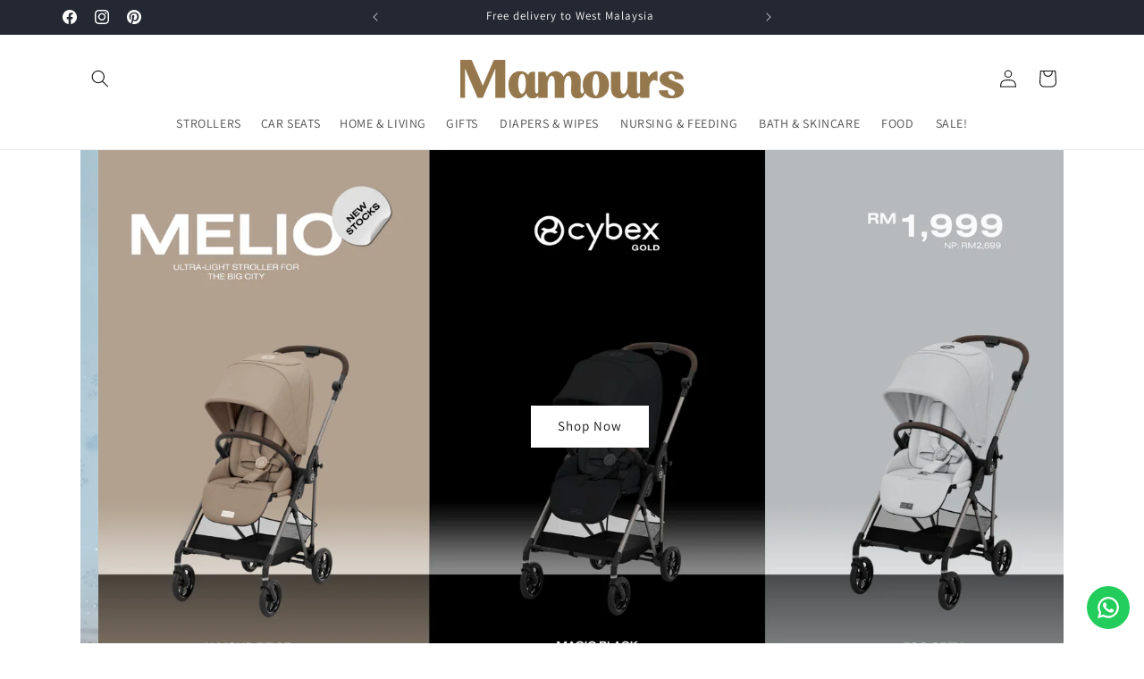

--- FILE ---
content_type: text/html; charset=utf-8
request_url: https://mamours.com.my/?add-to-wishlist=6783
body_size: 40472
content:
<!doctype html>
<html class="js" lang="en">
  <head>
    <meta name="p:domain_verify" content="59b4eea89d2e0f6f569187a1f9cf0172"/>
    <meta charset="utf-8">
    <meta http-equiv="X-UA-Compatible" content="IE=edge">
    <meta name="viewport" content="width=device-width,initial-scale=1">
    <meta name="theme-color" content="">
    <link rel="canonical" href="https://mamours.com.my/"><link rel="icon" type="image/png" href="//mamours.com.my/cdn/shop/files/M32.png?crop=center&height=32&v=1755704697&width=32"><link rel="preconnect" href="https://fonts.shopifycdn.com" crossorigin><title>
      Mamours - Cybex Malaysia Offical Distributor
</title>

    
      <meta name="description" content="Official distributor for Cybex Malaysia">
    

    

<meta property="og:site_name" content="Mamours">
<meta property="og:url" content="https://mamours.com.my/">
<meta property="og:title" content="Mamours - Cybex Malaysia Offical Distributor">
<meta property="og:type" content="website">
<meta property="og:description" content="Official distributor for Cybex Malaysia"><meta property="og:image" content="http://mamours.com.my/cdn/shop/files/cropped-MAMOURS-BROWN-e1731386369723-scaled_7b2d0f98-3e6b-435e-aa7b-7ae081be2988.png?v=1755700553">
  <meta property="og:image:secure_url" content="https://mamours.com.my/cdn/shop/files/cropped-MAMOURS-BROWN-e1731386369723-scaled_7b2d0f98-3e6b-435e-aa7b-7ae081be2988.png?v=1755700553">
  <meta property="og:image:width" content="2560">
  <meta property="og:image:height" content="439"><meta name="twitter:card" content="summary_large_image">
<meta name="twitter:title" content="Mamours - Cybex Malaysia Offical Distributor">
<meta name="twitter:description" content="Official distributor for Cybex Malaysia">


    <script src="//mamours.com.my/cdn/shop/t/1/assets/constants.js?v=132983761750457495441753433137" defer="defer"></script>
    <script src="//mamours.com.my/cdn/shop/t/1/assets/pubsub.js?v=25310214064522200911753433139" defer="defer"></script>
    <script src="//mamours.com.my/cdn/shop/t/1/assets/global.js?v=7301445359237545521753433137" defer="defer"></script>
    <script src="//mamours.com.my/cdn/shop/t/1/assets/details-disclosure.js?v=13653116266235556501753433137" defer="defer"></script>
    <script src="//mamours.com.my/cdn/shop/t/1/assets/details-modal.js?v=25581673532751508451753433137" defer="defer"></script>
    <script src="//mamours.com.my/cdn/shop/t/1/assets/search-form.js?v=133129549252120666541753433139" defer="defer"></script><script src="//mamours.com.my/cdn/shop/t/1/assets/animations.js?v=88693664871331136111753433137" defer="defer"></script><script>window.performance && window.performance.mark && window.performance.mark('shopify.content_for_header.start');</script><meta name="google-site-verification" content="3-Z1YbjQIkzYQRoYEeYGF3M2RlocPZCUqhCEGnjnVMA">
<meta id="shopify-digital-wallet" name="shopify-digital-wallet" content="/94927061277/digital_wallets/dialog">
<script async="async" src="/checkouts/internal/preloads.js?locale=en-MY"></script>
<script id="shopify-features" type="application/json">{"accessToken":"9588dba048daa433d466ae2c65c85116","betas":["rich-media-storefront-analytics"],"domain":"mamours.com.my","predictiveSearch":true,"shopId":94927061277,"locale":"en"}</script>
<script>var Shopify = Shopify || {};
Shopify.shop = "hagzs4-zd.myshopify.com";
Shopify.locale = "en";
Shopify.currency = {"active":"MYR","rate":"1.0"};
Shopify.country = "MY";
Shopify.theme = {"name":"Dawn","id":180103250205,"schema_name":"Dawn","schema_version":"15.4.0","theme_store_id":887,"role":"main"};
Shopify.theme.handle = "null";
Shopify.theme.style = {"id":null,"handle":null};
Shopify.cdnHost = "mamours.com.my/cdn";
Shopify.routes = Shopify.routes || {};
Shopify.routes.root = "/";</script>
<script type="module">!function(o){(o.Shopify=o.Shopify||{}).modules=!0}(window);</script>
<script>!function(o){function n(){var o=[];function n(){o.push(Array.prototype.slice.apply(arguments))}return n.q=o,n}var t=o.Shopify=o.Shopify||{};t.loadFeatures=n(),t.autoloadFeatures=n()}(window);</script>
<script id="shop-js-analytics" type="application/json">{"pageType":"index"}</script>
<script defer="defer" async type="module" src="//mamours.com.my/cdn/shopifycloud/shop-js/modules/v2/client.init-shop-cart-sync_BT-GjEfc.en.esm.js"></script>
<script defer="defer" async type="module" src="//mamours.com.my/cdn/shopifycloud/shop-js/modules/v2/chunk.common_D58fp_Oc.esm.js"></script>
<script defer="defer" async type="module" src="//mamours.com.my/cdn/shopifycloud/shop-js/modules/v2/chunk.modal_xMitdFEc.esm.js"></script>
<script type="module">
  await import("//mamours.com.my/cdn/shopifycloud/shop-js/modules/v2/client.init-shop-cart-sync_BT-GjEfc.en.esm.js");
await import("//mamours.com.my/cdn/shopifycloud/shop-js/modules/v2/chunk.common_D58fp_Oc.esm.js");
await import("//mamours.com.my/cdn/shopifycloud/shop-js/modules/v2/chunk.modal_xMitdFEc.esm.js");

  window.Shopify.SignInWithShop?.initShopCartSync?.({"fedCMEnabled":true,"windoidEnabled":true});

</script>
<script>(function() {
  var isLoaded = false;
  function asyncLoad() {
    if (isLoaded) return;
    isLoaded = true;
    var urls = ["https:\/\/configs.carthike.com\/carthike.js?shop=hagzs4-zd.myshopify.com"];
    for (var i = 0; i < urls.length; i++) {
      var s = document.createElement('script');
      s.type = 'text/javascript';
      s.async = true;
      s.src = urls[i];
      var x = document.getElementsByTagName('script')[0];
      x.parentNode.insertBefore(s, x);
    }
  };
  if(window.attachEvent) {
    window.attachEvent('onload', asyncLoad);
  } else {
    window.addEventListener('load', asyncLoad, false);
  }
})();</script>
<script id="__st">var __st={"a":94927061277,"offset":28800,"reqid":"9583cd2a-cc2a-4b9e-ad19-b40eb450007f-1769476995","pageurl":"mamours.com.my\/?add-to-wishlist=6783","u":"6625917149a4","p":"home"};</script>
<script>window.ShopifyPaypalV4VisibilityTracking = true;</script>
<script id="captcha-bootstrap">!function(){'use strict';const t='contact',e='account',n='new_comment',o=[[t,t],['blogs',n],['comments',n],[t,'customer']],c=[[e,'customer_login'],[e,'guest_login'],[e,'recover_customer_password'],[e,'create_customer']],r=t=>t.map((([t,e])=>`form[action*='/${t}']:not([data-nocaptcha='true']) input[name='form_type'][value='${e}']`)).join(','),a=t=>()=>t?[...document.querySelectorAll(t)].map((t=>t.form)):[];function s(){const t=[...o],e=r(t);return a(e)}const i='password',u='form_key',d=['recaptcha-v3-token','g-recaptcha-response','h-captcha-response',i],f=()=>{try{return window.sessionStorage}catch{return}},m='__shopify_v',_=t=>t.elements[u];function p(t,e,n=!1){try{const o=window.sessionStorage,c=JSON.parse(o.getItem(e)),{data:r}=function(t){const{data:e,action:n}=t;return t[m]||n?{data:e,action:n}:{data:t,action:n}}(c);for(const[e,n]of Object.entries(r))t.elements[e]&&(t.elements[e].value=n);n&&o.removeItem(e)}catch(o){console.error('form repopulation failed',{error:o})}}const l='form_type',E='cptcha';function T(t){t.dataset[E]=!0}const w=window,h=w.document,L='Shopify',v='ce_forms',y='captcha';let A=!1;((t,e)=>{const n=(g='f06e6c50-85a8-45c8-87d0-21a2b65856fe',I='https://cdn.shopify.com/shopifycloud/storefront-forms-hcaptcha/ce_storefront_forms_captcha_hcaptcha.v1.5.2.iife.js',D={infoText:'Protected by hCaptcha',privacyText:'Privacy',termsText:'Terms'},(t,e,n)=>{const o=w[L][v],c=o.bindForm;if(c)return c(t,g,e,D).then(n);var r;o.q.push([[t,g,e,D],n]),r=I,A||(h.body.append(Object.assign(h.createElement('script'),{id:'captcha-provider',async:!0,src:r})),A=!0)});var g,I,D;w[L]=w[L]||{},w[L][v]=w[L][v]||{},w[L][v].q=[],w[L][y]=w[L][y]||{},w[L][y].protect=function(t,e){n(t,void 0,e),T(t)},Object.freeze(w[L][y]),function(t,e,n,w,h,L){const[v,y,A,g]=function(t,e,n){const i=e?o:[],u=t?c:[],d=[...i,...u],f=r(d),m=r(i),_=r(d.filter((([t,e])=>n.includes(e))));return[a(f),a(m),a(_),s()]}(w,h,L),I=t=>{const e=t.target;return e instanceof HTMLFormElement?e:e&&e.form},D=t=>v().includes(t);t.addEventListener('submit',(t=>{const e=I(t);if(!e)return;const n=D(e)&&!e.dataset.hcaptchaBound&&!e.dataset.recaptchaBound,o=_(e),c=g().includes(e)&&(!o||!o.value);(n||c)&&t.preventDefault(),c&&!n&&(function(t){try{if(!f())return;!function(t){const e=f();if(!e)return;const n=_(t);if(!n)return;const o=n.value;o&&e.removeItem(o)}(t);const e=Array.from(Array(32),(()=>Math.random().toString(36)[2])).join('');!function(t,e){_(t)||t.append(Object.assign(document.createElement('input'),{type:'hidden',name:u})),t.elements[u].value=e}(t,e),function(t,e){const n=f();if(!n)return;const o=[...t.querySelectorAll(`input[type='${i}']`)].map((({name:t})=>t)),c=[...d,...o],r={};for(const[a,s]of new FormData(t).entries())c.includes(a)||(r[a]=s);n.setItem(e,JSON.stringify({[m]:1,action:t.action,data:r}))}(t,e)}catch(e){console.error('failed to persist form',e)}}(e),e.submit())}));const S=(t,e)=>{t&&!t.dataset[E]&&(n(t,e.some((e=>e===t))),T(t))};for(const o of['focusin','change'])t.addEventListener(o,(t=>{const e=I(t);D(e)&&S(e,y())}));const B=e.get('form_key'),M=e.get(l),P=B&&M;t.addEventListener('DOMContentLoaded',(()=>{const t=y();if(P)for(const e of t)e.elements[l].value===M&&p(e,B);[...new Set([...A(),...v().filter((t=>'true'===t.dataset.shopifyCaptcha))])].forEach((e=>S(e,t)))}))}(h,new URLSearchParams(w.location.search),n,t,e,['guest_login'])})(!0,!0)}();</script>
<script integrity="sha256-4kQ18oKyAcykRKYeNunJcIwy7WH5gtpwJnB7kiuLZ1E=" data-source-attribution="shopify.loadfeatures" defer="defer" src="//mamours.com.my/cdn/shopifycloud/storefront/assets/storefront/load_feature-a0a9edcb.js" crossorigin="anonymous"></script>
<script data-source-attribution="shopify.dynamic_checkout.dynamic.init">var Shopify=Shopify||{};Shopify.PaymentButton=Shopify.PaymentButton||{isStorefrontPortableWallets:!0,init:function(){window.Shopify.PaymentButton.init=function(){};var t=document.createElement("script");t.src="https://mamours.com.my/cdn/shopifycloud/portable-wallets/latest/portable-wallets.en.js",t.type="module",document.head.appendChild(t)}};
</script>
<script data-source-attribution="shopify.dynamic_checkout.buyer_consent">
  function portableWalletsHideBuyerConsent(e){var t=document.getElementById("shopify-buyer-consent"),n=document.getElementById("shopify-subscription-policy-button");t&&n&&(t.classList.add("hidden"),t.setAttribute("aria-hidden","true"),n.removeEventListener("click",e))}function portableWalletsShowBuyerConsent(e){var t=document.getElementById("shopify-buyer-consent"),n=document.getElementById("shopify-subscription-policy-button");t&&n&&(t.classList.remove("hidden"),t.removeAttribute("aria-hidden"),n.addEventListener("click",e))}window.Shopify?.PaymentButton&&(window.Shopify.PaymentButton.hideBuyerConsent=portableWalletsHideBuyerConsent,window.Shopify.PaymentButton.showBuyerConsent=portableWalletsShowBuyerConsent);
</script>
<script data-source-attribution="shopify.dynamic_checkout.cart.bootstrap">document.addEventListener("DOMContentLoaded",(function(){function t(){return document.querySelector("shopify-accelerated-checkout-cart, shopify-accelerated-checkout")}if(t())Shopify.PaymentButton.init();else{new MutationObserver((function(e,n){t()&&(Shopify.PaymentButton.init(),n.disconnect())})).observe(document.body,{childList:!0,subtree:!0})}}));
</script>
<script id="sections-script" data-sections="header" defer="defer" src="//mamours.com.my/cdn/shop/t/1/compiled_assets/scripts.js?v=1209"></script>
<script>window.performance && window.performance.mark && window.performance.mark('shopify.content_for_header.end');</script>


    <style data-shopify>
      @font-face {
  font-family: Assistant;
  font-weight: 400;
  font-style: normal;
  font-display: swap;
  src: url("//mamours.com.my/cdn/fonts/assistant/assistant_n4.9120912a469cad1cc292572851508ca49d12e768.woff2") format("woff2"),
       url("//mamours.com.my/cdn/fonts/assistant/assistant_n4.6e9875ce64e0fefcd3f4446b7ec9036b3ddd2985.woff") format("woff");
}

      @font-face {
  font-family: Assistant;
  font-weight: 700;
  font-style: normal;
  font-display: swap;
  src: url("//mamours.com.my/cdn/fonts/assistant/assistant_n7.bf44452348ec8b8efa3aa3068825305886b1c83c.woff2") format("woff2"),
       url("//mamours.com.my/cdn/fonts/assistant/assistant_n7.0c887fee83f6b3bda822f1150b912c72da0f7b64.woff") format("woff");
}

      
      
      @font-face {
  font-family: Assistant;
  font-weight: 400;
  font-style: normal;
  font-display: swap;
  src: url("//mamours.com.my/cdn/fonts/assistant/assistant_n4.9120912a469cad1cc292572851508ca49d12e768.woff2") format("woff2"),
       url("//mamours.com.my/cdn/fonts/assistant/assistant_n4.6e9875ce64e0fefcd3f4446b7ec9036b3ddd2985.woff") format("woff");
}


      
        :root,
        .color-scheme-1 {
          --color-background: 255,255,255;
        
          --gradient-background: #ffffff;
        

        

        --color-foreground: 18,18,18;
        --color-background-contrast: 191,191,191;
        --color-shadow: 18,18,18;
        --color-button: 18,18,18;
        --color-button-text: 255,255,255;
        --color-secondary-button: 255,255,255;
        --color-secondary-button-text: 18,18,18;
        --color-link: 18,18,18;
        --color-badge-foreground: 18,18,18;
        --color-badge-background: 255,255,255;
        --color-badge-border: 18,18,18;
        --payment-terms-background-color: rgb(255 255 255);
      }
      
        
        .color-scheme-2 {
          --color-background: 243,243,243;
        
          --gradient-background: #f3f3f3;
        

        

        --color-foreground: 18,18,18;
        --color-background-contrast: 179,179,179;
        --color-shadow: 18,18,18;
        --color-button: 18,18,18;
        --color-button-text: 243,243,243;
        --color-secondary-button: 243,243,243;
        --color-secondary-button-text: 18,18,18;
        --color-link: 18,18,18;
        --color-badge-foreground: 18,18,18;
        --color-badge-background: 243,243,243;
        --color-badge-border: 18,18,18;
        --payment-terms-background-color: rgb(243 243 243);
      }
      
        
        .color-scheme-3 {
          --color-background: 36,40,51;
        
          --gradient-background: #242833;
        

        

        --color-foreground: 255,255,255;
        --color-background-contrast: 47,52,66;
        --color-shadow: 18,18,18;
        --color-button: 255,255,255;
        --color-button-text: 0,0,0;
        --color-secondary-button: 36,40,51;
        --color-secondary-button-text: 255,255,255;
        --color-link: 255,255,255;
        --color-badge-foreground: 255,255,255;
        --color-badge-background: 36,40,51;
        --color-badge-border: 255,255,255;
        --payment-terms-background-color: rgb(36 40 51);
      }
      
        
        .color-scheme-4 {
          --color-background: 0,0,0;
        
          --gradient-background: #000000;
        

        

        --color-foreground: 255,255,255;
        --color-background-contrast: 128,128,128;
        --color-shadow: 18,18,18;
        --color-button: 255,255,255;
        --color-button-text: 18,18,18;
        --color-secondary-button: 0,0,0;
        --color-secondary-button-text: 255,255,255;
        --color-link: 255,255,255;
        --color-badge-foreground: 255,255,255;
        --color-badge-background: 0,0,0;
        --color-badge-border: 255,255,255;
        --payment-terms-background-color: rgb(0 0 0);
      }
      
        
        .color-scheme-5 {
          --color-background: 255,0,0;
        
          --gradient-background: #ff0000;
        

        

        --color-foreground: 255,255,255;
        --color-background-contrast: 128,0,0;
        --color-shadow: 18,18,18;
        --color-button: 255,255,255;
        --color-button-text: 51,79,180;
        --color-secondary-button: 255,0,0;
        --color-secondary-button-text: 255,255,255;
        --color-link: 255,255,255;
        --color-badge-foreground: 255,255,255;
        --color-badge-background: 255,0,0;
        --color-badge-border: 255,255,255;
        --payment-terms-background-color: rgb(255 0 0);
      }
      

      body, .color-scheme-1, .color-scheme-2, .color-scheme-3, .color-scheme-4, .color-scheme-5 {
        color: rgba(var(--color-foreground), 0.75);
        background-color: rgb(var(--color-background));
      }

      :root {
        --font-body-family: Assistant, sans-serif;
        --font-body-style: normal;
        --font-body-weight: 400;
        --font-body-weight-bold: 700;

        --font-heading-family: Assistant, sans-serif;
        --font-heading-style: normal;
        --font-heading-weight: 400;

        --font-body-scale: 1.0;
        --font-heading-scale: 1.0;

        --media-padding: px;
        --media-border-opacity: 0.05;
        --media-border-width: 1px;
        --media-radius: 0px;
        --media-shadow-opacity: 0.0;
        --media-shadow-horizontal-offset: 0px;
        --media-shadow-vertical-offset: 4px;
        --media-shadow-blur-radius: 5px;
        --media-shadow-visible: 0;

        --page-width: 120rem;
        --page-width-margin: 0rem;

        --product-card-image-padding: 0.0rem;
        --product-card-corner-radius: 0.0rem;
        --product-card-text-alignment: left;
        --product-card-border-width: 0.0rem;
        --product-card-border-opacity: 0.1;
        --product-card-shadow-opacity: 0.0;
        --product-card-shadow-visible: 0;
        --product-card-shadow-horizontal-offset: 0.0rem;
        --product-card-shadow-vertical-offset: 0.4rem;
        --product-card-shadow-blur-radius: 0.5rem;

        --collection-card-image-padding: 0.0rem;
        --collection-card-corner-radius: 0.0rem;
        --collection-card-text-alignment: left;
        --collection-card-border-width: 0.0rem;
        --collection-card-border-opacity: 0.1;
        --collection-card-shadow-opacity: 0.0;
        --collection-card-shadow-visible: 0;
        --collection-card-shadow-horizontal-offset: 0.0rem;
        --collection-card-shadow-vertical-offset: 0.4rem;
        --collection-card-shadow-blur-radius: 0.5rem;

        --blog-card-image-padding: 0.0rem;
        --blog-card-corner-radius: 0.0rem;
        --blog-card-text-alignment: left;
        --blog-card-border-width: 0.0rem;
        --blog-card-border-opacity: 0.1;
        --blog-card-shadow-opacity: 0.0;
        --blog-card-shadow-visible: 0;
        --blog-card-shadow-horizontal-offset: 0.0rem;
        --blog-card-shadow-vertical-offset: 0.4rem;
        --blog-card-shadow-blur-radius: 0.5rem;

        --badge-corner-radius: 4.0rem;

        --popup-border-width: 1px;
        --popup-border-opacity: 0.1;
        --popup-corner-radius: 0px;
        --popup-shadow-opacity: 0.05;
        --popup-shadow-horizontal-offset: 0px;
        --popup-shadow-vertical-offset: 4px;
        --popup-shadow-blur-radius: 5px;

        --drawer-border-width: 1px;
        --drawer-border-opacity: 0.1;
        --drawer-shadow-opacity: 0.0;
        --drawer-shadow-horizontal-offset: 0px;
        --drawer-shadow-vertical-offset: 4px;
        --drawer-shadow-blur-radius: 5px;

        --spacing-sections-desktop: 0px;
        --spacing-sections-mobile: 0px;

        --grid-desktop-vertical-spacing: 8px;
        --grid-desktop-horizontal-spacing: 4px;
        --grid-mobile-vertical-spacing: 4px;
        --grid-mobile-horizontal-spacing: 2px;

        --text-boxes-border-opacity: 0.1;
        --text-boxes-border-width: 0px;
        --text-boxes-radius: 0px;
        --text-boxes-shadow-opacity: 0.0;
        --text-boxes-shadow-visible: 0;
        --text-boxes-shadow-horizontal-offset: 0px;
        --text-boxes-shadow-vertical-offset: 4px;
        --text-boxes-shadow-blur-radius: 5px;

        --buttons-radius: 0px;
        --buttons-radius-outset: 0px;
        --buttons-border-width: 1px;
        --buttons-border-opacity: 1.0;
        --buttons-shadow-opacity: 0.0;
        --buttons-shadow-visible: 0;
        --buttons-shadow-horizontal-offset: 0px;
        --buttons-shadow-vertical-offset: 4px;
        --buttons-shadow-blur-radius: 5px;
        --buttons-border-offset: 0px;

        --inputs-radius: 0px;
        --inputs-border-width: 1px;
        --inputs-border-opacity: 0.55;
        --inputs-shadow-opacity: 0.0;
        --inputs-shadow-horizontal-offset: 0px;
        --inputs-margin-offset: 0px;
        --inputs-shadow-vertical-offset: 4px;
        --inputs-shadow-blur-radius: 5px;
        --inputs-radius-outset: 0px;

        --variant-pills-radius: 40px;
        --variant-pills-border-width: 1px;
        --variant-pills-border-opacity: 0.55;
        --variant-pills-shadow-opacity: 0.0;
        --variant-pills-shadow-horizontal-offset: 0px;
        --variant-pills-shadow-vertical-offset: 4px;
        --variant-pills-shadow-blur-radius: 5px;
      }

      *,
      *::before,
      *::after {
        box-sizing: inherit;
      }

      html {
        box-sizing: border-box;
        font-size: calc(var(--font-body-scale) * 62.5%);
        height: 100%;
      }

      body {
        display: grid;
        grid-template-rows: auto auto 1fr auto;
        grid-template-columns: 100%;
        min-height: 100%;
        margin: 0;
        font-size: 1.5rem;
        letter-spacing: 0.06rem;
        line-height: calc(1 + 0.8 / var(--font-body-scale));
        font-family: var(--font-body-family);
        font-style: var(--font-body-style);
        font-weight: var(--font-body-weight);
      }

      @media screen and (min-width: 750px) {
        body {
          font-size: 1.6rem;
        }
      }
    </style>

    <link href="//mamours.com.my/cdn/shop/t/1/assets/base.css?v=173147884237428424481755372187" rel="stylesheet" type="text/css" media="all" />
    <link rel="stylesheet" href="//mamours.com.my/cdn/shop/t/1/assets/component-cart-items.css?v=13033300910818915211753433137" media="print" onload="this.media='all'">
      <link rel="preload" as="font" href="//mamours.com.my/cdn/fonts/assistant/assistant_n4.9120912a469cad1cc292572851508ca49d12e768.woff2" type="font/woff2" crossorigin>
      

      <link rel="preload" as="font" href="//mamours.com.my/cdn/fonts/assistant/assistant_n4.9120912a469cad1cc292572851508ca49d12e768.woff2" type="font/woff2" crossorigin>
      
<link
        rel="stylesheet"
        href="//mamours.com.my/cdn/shop/t/1/assets/component-predictive-search.css?v=118923337488134913561753433137"
        media="print"
        onload="this.media='all'"
      ><script>
      if (Shopify.designMode) {
        document.documentElement.classList.add('shopify-design-mode');
      }
    </script>
  <!-- BEGIN app block: shopify://apps/ck-whatsapp/blocks/app-embed-block/ce4c5d89-06d5-4502-b18d-35d424a3f693 --><!-- END app block --><!-- BEGIN app block: shopify://apps/mw-bundle-builder/blocks/app-embed-block/5bcb1a6d-53b5-4d9c-b4f9-19f6620da62b --><mw-offers-dialog></mw-offers-dialog>

<!-- BEGIN app snippet: helper --><link rel="preload" href="https://cdn.shopify.com/extensions/019bdb3f-8484-74fb-bc71-ffd1bcc5a114/bundleroot-356/assets/theme.css" as="style" onload="this.onload=null;this.rel='stylesheet'"><script type="application/json" id="mwMarketingOffersBundleItems">{  }
</script><script type="application/json" id="mwMarketingOffersOfferItems">[]
</script>

<script>if (Object.keys({  }).length > 0) {
    fetch('/cart/update.js?app=mwsmoffers', {
      method: 'POST',
      headers: {
        'Content-Type': 'application/json'
      },
      body: JSON.stringify({
        updates: {  }
      })
    });
  }
</script>


  <script>
    window.mwHelpersReady = new Promise((resolve) => {
      window.__resolveHelpers = resolve;
    });

    
      const mainProduct = null;
    

    window.mwMarketingOffersLiquidData = {
      quantity_form: [".product-form__quantity"," .product__controls-group-quantity"],
      product_price: ["form .title-row .product-price .theme-money",".product__container div .product__section .product__details .product__price span .current_price .money",".template-product .page-body-content .section-product .product-details-wrapper .price .money","#product-id-product-template \u003e div .relative-product-template \u003e div .content-height-product-template \u003e div .twelve .offers #price-product-template",".product__info-wrapper .price__container .price__regular",".shopify-section .product-template__container .grid .grid__item .product-single__meta .product-single__price .product-price__price #ProductPrice-product-template",".product-page--main-content .product-page--cart-form-block .prices div p .actual-price",".product-detail__detail \u003e div .product-detail__title-area .product-detail__price span .theme-money",".form__inner__wrapper .form__width .product__title__wrapper .product__price span",".template-product .page-container .main-content .item .info .price .money span",".row.light-space-above .product-details .product-section .product-price .current-price",".page-wrapper .product-wrapper .product-options .product-price .money:first-child",".max-site-width .lg--up--seven-eighths .grid .grid__item:nth-child(2) .wd--pt3 .mt3 div #AddToCartForm--product .shopify-product-form",".item .right div #productPrice-product-template .money",".main-content \u003e div .grid .product-aside .purchase-box .product-form .shopify-product-form .price #ProductPrice-product-template",".product-form .product-add-to-cart .product-price .product-price-minimum",".wrapper .grid .grid__item .product-page--form .f--main .ProductPrice:first-child",".row .product-shop .prices .price .money",".product-shop div #add-to-cart-form .prices .price",".product-main .product-details .product-pricing .product--price .price--main .money","#add-to-cart-form .product-page--pricing .product-page--pricing--variant-price #price-field .money",".grid .grid__item.five-twelfths .product-price span .theme-money",".product-page #product-right #product-description div .product-prices .product-price",".product-sticky-wrapper .product-details-wrapper .product-details--form-wrapper #AddToCartForm #ProductPrice .money",".product.container .inner .product__details.clearfix .product__meta.product__meta--mobile .product__prices .product__price:not(.product__price--old):not(.product__price--new)",".desktop-flex-wrapper \u003e div .mobile-hidden-sm .product-item-caption-header .product-item-caption-price #ProductPrice-product-template .money",".product-details-wrapper .product-details .product-price .product-price-minimum",".product-menu .product-menu-buttons .product-menu-buttons-content .product-menu-buttons-addtocart .product-menu-button .money",".product-details .product-price .money:last-child",".main-content #shopify-section-product-template .product-section .page-content--product .page-width .grid .grid__item .product-single__meta .product__price .money:first-child",".shopify-product-form .medium-down--text-center .medium-down--text-center",".product__details .inner .grid .product__info .product-meta .product-meta__prices .product-meta__price","#shopify-section-product-page .product-page .product-content .product-header .product-price .productPrice",".section-product .grid .product-info .priceWrapper #ProductPrice",".module-product .product-wrap .product-details .product-price .price .money:first-child","#shopify-section-product .product-page--main .product-page--info-box--container .product-page--cart-form .shopify-product-form .product-page--price span",".section-product-template .form-vertical .product-template__container .js-prod-price span","#productTop .grid .productInfo .price #ProductPrice",".shopify-product-form .product-page--cart-container .product-page--cart--column-a .price .actual-price",".shopify-section \u003e div .product-container .product-info .inner .majorinfo .pricearea .current-price",".product .product_section .product__description .current_price  .money span",".product-info .product-info--wrapper .block .product-price .product-normal-price .money","#AddToCartForm #product-price .product-price .money",".shopify-product-form .product-submit .product-price .product-price-minimum",".grid__item .product-form #ProductPrice",".product .product-template-section .main-wrapper div.sixteen:last-child \u003e div:first-child .modal_price .current_price .money span","#shopify-section-product #ProductSection-product .product-single #productInfo-product .text-center .product__price .money #ProductPrice-product .money span",".product-page-area .product-essential .row .product-shop .product-shop-wrapper .product-type-data .price-box .detail-price .price .money",".Product__Wrapper .Product__InfoWrapper .Product__Info .Container .ProductForm .ProductForm__AddToCart span:last-child",".Product__Wrapper .Product__InfoWrapper .Product__Info .Container .ProductMeta .ProductMeta__PriceList .ProductMeta__Price","#shopify-section-product-template .pricing .price span",".product-main-content .product-header-desktop .product-price .price-main",".product .product-header-mobile .product-price .price-main",".section .six.columns .modal_price span .current_price .money:first-child",".product_section.product_images_position--left .seven.columns.omega p.modal_price span:nth-child(1) .money",".form__inner__wrapper .form__width .product__title__wrapper .product__price span",".shopify-section \u003e div .shopify-product-form .desc_blk .desc_blk_bot .price .money","#section-product .site-box .site-box-content .price .product-price",".main-content #shopify-section-module-product .product-details-inline .product-details .product-price .price .money",".product__form__wrapper \u003e div .product__title__wrapper .product__price span","#shopify-section-product-template div .product-details .product-price-wrap #productPrice-product-template .price-money .money",".product-detail .detail .price-area .theme-money .money:first-child",".product #content #product-description #AddToCartForm .product-price .money span",".grid__cell .product__details .product__meta .product__prices .product__price",".product-template .main div div div .js-product_section div .modal_price span .current_price .money:first-child",".product-top #product-description div .shopify-product-form #product-price .product-price",".section--product-single \u003e div .product-single__bottom \u003e div .js-cart-replace \u003e div .js-product-price-number .product-single__price-number .money",".product-info-outer .col-sm-12 .row .product-info div:nth-child(3) .product-info__price .price-box__new .money",".page-container .product__price .price:not(.price--on-sale) .price__pricing-group .price__regular .price-item.price-item--regular",".page-container .product__price .price--on-sale .price__pricing-group .price__sale .price-item.price-item--sale",".page-container .product-single__price",".product__content .price .price__pricing-group .price__regular .price-item--regular:first-child","#shopify-section-product-template .Product__Wrapper .ProductMeta .ProductMeta__PriceList .ProductMeta__Price",".product__content .product__price .product__current-price",".product-wrapper #ProductPrice",".product-single .product__price .price__regular .price-item--regular",".page-margin--product [data-form-wrapper] [data-price-wrapper] [data-product-price]","#shopify-section-product-template .product-single__meta .product-single__prices .product-single__price",".product:first-child .price-review .price_range",".modal_price span .current_price .money",".mws-price"],
      crosssellOffersWidgetScript: "https:\/\/cdn.shopify.com\/extensions\/019bdb3f-8484-74fb-bc71-ffd1bcc5a114\/bundleroot-356\/assets\/crossell-offers.js",
      domain: "hagzs4-zd.myshopify.com",
      stylesheet: "https:\/\/cdn.shopify.com\/extensions\/019bdb3f-8484-74fb-bc71-ffd1bcc5a114\/bundleroot-356\/assets\/style.css",
      page: "index",
      storeCurrency: "MYR",
      dateNow: new Date("2026-01-27T09:23:16+0800"),
      targetCollectionHandles: [],
      targetCollectionIds: [],
      imageSrc: null,
      productHandle: null,
      productId: null,
      productTitle: null,
      offers: [{"id":50747,"name":"Cloud T Mios Add on","css_classes":[],"parent_product_id":null,"items":[{"id":9925422416157,"target":{"id":9925422416157,"product_id":9925422416157,"title":"Cybex Mios","image_src":null,"variant":null,"targeting_type":"product","handle":"cybex-mios-frame-rosegold","sort_order":0,"valid":true,"status":"ACTIVE"},"offers":[],"valid":true}],"translations":{"en":{"title":"Cloud T Infant Car Seat","description":""}},"discount_type":"FIXED","discount_value":1.0,"discount_code":"","discount_enabled":false,"active_dates":{"start":"2025-08-11T15:45:41+00:00","end":"2025-08-11T15:45:41+00:00","end_date_enabled":false},"status":true,"type":"bundle","sub_type":"ADDONS","settings":{"placement":"PRODUCT_PAGE","priority":1,"synchronize_price":false},"valid":true,"trigger_type":"SPECIFIC_PRODUCTS","qty_type":"FIXED","common_offers":[{"id":9927706476829,"product_id":9927706476829,"title":"Cloud T i-Size Plus","image_src":"https:\/\/cdn.shopify.com\/s\/files\/1\/0949\/2706\/1277\/files\/109_5e727c5d-f635-423f-a8c5-1cf0989d075a_100x100.png?v=1754927222","variant":null,"targeting_type":"product","handle":"cybex-platinum-cloud-t-i-size-plus","sort_order":1,"valid":true,"status":"ACTIVE","discounted":true,"quantity":1,"quantity_min":0}],"is_short":true},{"id":50748,"name":"Mios Lux Carry Cot","css_classes":[],"parent_product_id":null,"items":[{"id":9925422416157,"target":{"id":9925422416157,"product_id":9925422416157,"title":"Cybex Mios","image_src":null,"variant":null,"targeting_type":"product","handle":"cybex-mios-frame-rosegold","sort_order":0,"valid":true,"status":"ACTIVE"},"offers":[],"valid":true}],"translations":{"en":{"title":"Mios Lux Carry Cot","description":""}},"discount_type":"FIXED","discount_value":1.0,"discount_code":"","discount_enabled":false,"active_dates":{"start":"2025-08-11T15:36:29+00:00","end":"2025-08-11T15:36:29+00:00","end_date_enabled":false},"status":true,"type":"bundle","sub_type":"ADDONS","settings":{"placement":"PRODUCT_PAGE","priority":1,"synchronize_price":false},"valid":true,"trigger_type":"SPECIFIC_PRODUCTS","qty_type":"FIXED","common_offers":[{"id":9936386654493,"product_id":9936386654493,"title":"Mios Lux Carry Cot","image_src":"https:\/\/cdn.shopify.com\/s\/files\/1\/0949\/2706\/1277\/files\/cyb_23_int_y270_mios_cot_sebl_1878fd120f41a070_100x100.jpg?v=1754918663","variant":null,"targeting_type":"product","handle":"mios-lux-carry-cot","sort_order":1,"valid":true,"status":"ACTIVE","discounted":true,"quantity":1,"quantity_min":0}],"is_short":true},{"id":50749,"name":"Mios Seat Pack Add on","css_classes":[],"parent_product_id":null,"items":[{"id":9925422416157,"target":{"id":9925422416157,"product_id":9925422416157,"title":"Cybex Mios","image_src":null,"variant":null,"targeting_type":"product","handle":"cybex-mios-frame-rosegold","sort_order":0,"valid":true,"status":"ACTIVE"},"offers":[],"valid":true}],"translations":{"en":{"title":"Mios Seat Pack","description":""}},"discount_type":"FIXED","discount_value":1.0,"discount_code":"","discount_enabled":false,"active_dates":{"start":"2025-08-11T13:49:52+00:00","end":"2025-08-11T13:49:52+00:00","end_date_enabled":false},"status":true,"type":"bundle","sub_type":"ADDONS","settings":{"placement":"PRODUCT_PAGE","priority":1,"synchronize_price":false},"valid":true,"trigger_type":"SPECIFIC_PRODUCTS","qty_type":"FIXED","common_offers":[{"id":9925423431965,"product_id":9925423431965,"title":"Cybex Mios Seat Packs","image_src":"https:\/\/cdn.shopify.com\/s\/files\/1\/0949\/2706\/1277\/files\/CYBEX-Mios-SP-OffWhite_100x100@2x.jpg?v=1754377574","variant":null,"targeting_type":"product","handle":"cybex-mios-seat-packs-2021","sort_order":1,"valid":true,"status":"ACTIVE","discounted":true,"quantity":1,"quantity_min":0}],"is_short":true},{"id":50793,"name":"Cloud T upsell Base T","css_classes":[],"parent_product_id":null,"items":[{"id":9927706476829,"target":{"id":9927706476829,"product_id":9927706476829,"title":"Cloud T i-Size Plus","image_src":null,"variant":null,"targeting_type":"product","handle":"cybex-platinum-cloud-t-i-size-plus","sort_order":0,"valid":true,"status":"ACTIVE"},"offers":[],"valid":true}],"translations":{"en":{"title":"Add on","description":""}},"discount_type":"FIXED","discount_value":1.0,"discount_code":"","discount_enabled":false,"active_dates":{"start":"2025-08-12T15:32:50+00:00","end":"2025-08-12T15:32:50+00:00","end_date_enabled":false},"status":true,"type":"bundle","sub_type":"ADDONS","settings":{"placement":"PRODUCT_PAGE","priority":1,"synchronize_price":false},"valid":true,"trigger_type":"SPECIFIC_PRODUCTS","qty_type":"FIXED","common_offers":[{"id":9937926750493,"product_id":9937926750493,"title":"Cybex Base T","image_src":"https:\/\/cdn.shopify.com\/s\/files\/1\/0949\/2706\/1277\/files\/cyb_23_eu_y045_baset_isofix_187a55f68e4f1b70_100x100.jpg?v=1755013008","variant":null,"targeting_type":"product","handle":"base-t","sort_order":1,"valid":true,"status":"ACTIVE","discounted":true,"quantity":1,"quantity_min":0},{"id":9925422416157,"product_id":9925422416157,"title":"Cybex Mios","image_src":"https:\/\/cdn.shopify.com\/s\/files\/1\/0949\/2706\/1277\/files\/Mios_6bdb488b-d3a7-472e-9807-ca2a90f88328_80x@2x.png?v=1754389466","variant":null,"targeting_type":"product","handle":"cybex-mios-frame-rosegold","sort_order":2,"valid":true,"status":"ACTIVE","discounted":true,"quantity":1,"quantity_min":0},{"id":9925657690397,"product_id":9925657690397,"title":"Cybex PRIAM","image_src":"https:\/\/cdn.shopify.com\/s\/files\/1\/0949\/2706\/1277\/files\/Priam_f57e72e9-1d06-4d24-a914-931e96b77584_80x@2x.png?v=1754389408","variant":null,"targeting_type":"product","handle":"cybex-priam","sort_order":3,"valid":true,"status":"ACTIVE","discounted":true,"quantity":1,"quantity_min":0},{"id":9925658607901,"product_id":9925658607901,"title":"Cybex e-Priam","image_src":"https:\/\/cdn.shopify.com\/s\/files\/1\/0949\/2706\/1277\/files\/e-Priam_80x@2x.png?v=1754389430","variant":null,"targeting_type":"product","handle":"cybex-priam-copy","sort_order":4,"valid":true,"status":"ACTIVE","discounted":true,"quantity":1,"quantity_min":0}],"is_short":true},{"id":50795,"name":"Priam\/e-Priam upsell","css_classes":[],"parent_product_id":null,"items":[{"id":9925657690397,"target":{"id":9925657690397,"product_id":9925657690397,"title":"Cybex PRIAM","image_src":null,"variant":null,"targeting_type":"product","handle":"cybex-priam","sort_order":0,"valid":true,"status":"ACTIVE"},"offers":[],"valid":true},{"id":9925658607901,"target":{"id":9925658607901,"product_id":9925658607901,"title":"Cybex e-Priam","image_src":null,"variant":null,"targeting_type":"product","handle":"cybex-priam-copy","sort_order":0,"valid":true,"status":"ACTIVE"},"offers":[],"valid":true}],"translations":{"en":{"title":"Add-on","description":""}},"discount_type":"FIXED","discount_value":1.0,"discount_code":"","discount_enabled":false,"active_dates":{"start":"2025-08-12T16:06:29+00:00","end":"2025-08-12T16:06:29+00:00","end_date_enabled":false},"status":true,"type":"bundle","sub_type":"ADDONS","settings":{"placement":"PRODUCT_PAGE","priority":1,"synchronize_price":false},"valid":true,"trigger_type":"SPECIFIC_PRODUCTS","qty_type":"FIXED","common_offers":[{"id":9937418879261,"product_id":9937418879261,"title":"Cybex e-PRIAM \/ PRIAM Seat Pack","image_src":"https:\/\/cdn.shopify.com\/s\/files\/1\/0949\/2706\/1277\/files\/PRIAMSeatPack-Sblack1_100x100@2x.jpg?v=1754985170","variant":null,"targeting_type":"product","handle":"cybex-e-priam-priam-seat-pack","sort_order":1,"valid":true,"status":"ACTIVE","discounted":true,"quantity":1,"quantity_min":0},{"id":9937431167261,"product_id":9937431167261,"title":"Cybex Stroller Cup Holder","image_src":"https:\/\/cdn.shopify.com\/s\/files\/1\/0949\/2706\/1277\/files\/CybexCupHolder1_80x@2x.jpg?v=1754986113","variant":null,"targeting_type":"product","handle":"cybex-stroller-cup-holder","sort_order":2,"valid":true,"status":"ACTIVE","discounted":true,"quantity":1,"quantity_min":0}],"is_short":true},{"id":50894,"name":"Cybex Coya","css_classes":[],"parent_product_id":null,"items":[{"id":9925418320157,"target":{"id":9925418320157,"product_id":9925418320157,"title":"Cybex Coya Compact Stroller","image_src":null,"variant":null,"targeting_type":"product","handle":"cybex","sort_order":0,"valid":true,"status":"ACTIVE"},"offers":[],"valid":true}],"translations":{"en":{"title":"Add-on Compatible Accesories ","description":""}},"discount_type":"FIXED","discount_value":1.0,"discount_code":"","discount_enabled":false,"active_dates":{"start":"2025-08-14T17:40:06+00:00","end":"2025-08-14T17:40:06+00:00","end_date_enabled":false},"status":true,"type":"bundle","sub_type":"ADDONS","settings":{"placement":"PRODUCT_PAGE","priority":1,"synchronize_price":false},"valid":true,"trigger_type":"SPECIFIC_PRODUCTS","qty_type":"FIXED","common_offers":[{"id":50252143100189,"product_id":9937476747549,"title":"Cybex Coya Bumper Bar","image_src":"https:\/\/cdn.shopify.com\/s\/files\/1\/0949\/2706\/1277\/files\/CoyaBumperBarBlk_100x100@2x.jpg?v=1754987596","variant":{"id":50252143100189,"title":"Black","quantity":1,"quantity_min":0,"valid":true},"targeting_type":"product","handle":"cybex-coya-bumper-bar","sort_order":1,"valid":true,"status":"ACTIVE","discounted":true,"quantity":null,"quantity_min":null},{"id":50252143132957,"product_id":9937476747549,"title":"Cybex Coya Bumper Bar","image_src":"https:\/\/cdn.shopify.com\/s\/files\/1\/0949\/2706\/1277\/files\/CoyaBumperBarBlk_100x100@2x.jpg?v=1754987596","variant":{"id":50252143132957,"title":"Dark Brown","quantity":1,"quantity_min":0,"valid":true},"targeting_type":"product","handle":"cybex-coya-bumper-bar","sort_order":1,"valid":true,"status":"ACTIVE","discounted":true,"quantity":null,"quantity_min":null},{"id":9937546412317,"product_id":9937546412317,"title":"Cybex Coya Car Seat Adapter","image_src":"https:\/\/cdn.shopify.com\/s\/files\/1\/0949\/2706\/1277\/files\/CoyaAdapter_100x100@2x.jpg?v=1754990900","variant":null,"targeting_type":"product","handle":"cybex-coya-car-seat-adapter","sort_order":2,"valid":true,"status":"ACTIVE","discounted":true,"quantity":1,"quantity_min":0},{"id":9937431167261,"product_id":9937431167261,"title":"Cybex Stroller Cup Holder","image_src":"https:\/\/cdn.shopify.com\/s\/files\/1\/0949\/2706\/1277\/files\/CybexCupHolder1_100x100@2x.jpg?v=1754986113","variant":null,"targeting_type":"product","handle":"cybex-stroller-cup-holder","sort_order":3,"valid":true,"status":"ACTIVE","discounted":true,"quantity":1,"quantity_min":0},{"id":9937552179485,"product_id":9937552179485,"title":"Coya Stroller Insect Net","image_src":"https:\/\/cdn.shopify.com\/s\/files\/1\/0949\/2706\/1277\/files\/CoyaInsectNet-1_100x100@2x.jpg?v=1754991296","variant":null,"targeting_type":"product","handle":"coya-stroller-insect-net","sort_order":4,"valid":true,"status":"ACTIVE","discounted":true,"quantity":1,"quantity_min":0},{"id":9937557684509,"product_id":9937557684509,"title":"Cybex Coya Rain Cover","image_src":"https:\/\/cdn.shopify.com\/s\/files\/1\/0949\/2706\/1277\/files\/CoyaRaonCover1_100x100@2x.jpg?v=1754991588","variant":null,"targeting_type":"product","handle":"cybex-coya-rain-cover-coya","sort_order":5,"valid":true,"status":"ACTIVE","discounted":true,"quantity":1,"quantity_min":0}],"is_short":true},{"id":50913,"name":"Melio Carbon Upsell","css_classes":[],"parent_product_id":null,"items":[{"id":9925420613917,"target":{"id":9925420613917,"product_id":9925420613917,"title":"Cybex Melio Carbon Stroller","image_src":"https:\/\/cdn.shopify.com\/s\/files\/1\/0949\/2706\/1277\/files\/132-new-melio-carbon-294-moon-black-primary-image_en-en-61e68756cf7aa-1_80x@2x.png?v=1754377502","variant":null,"targeting_type":"product","handle":"cybex-melio-carbon-stroller","sort_order":0,"valid":true,"status":"ACTIVE"},"offers":[],"valid":true},{"id":9948987261213,"target":{"id":9948987261213,"product_id":9948987261213,"title":"Cybex Melio TPE","image_src":"https:\/\/cdn.shopify.com\/s\/files\/1\/0949\/2706\/1277\/files\/2_2df136c7-3d88-47d4-9a01-7af63e54a26d_80x@2x.png?v=1756278224","variant":null,"targeting_type":"product","handle":"cybex-melio","sort_order":0,"valid":true,"status":"ACTIVE"},"offers":[],"valid":true}],"translations":{"en":{"title":"Add-on","description":""}},"discount_type":"PERCENT","discount_value":10.0,"discount_code":"Melio add on","discount_enabled":true,"active_dates":{"start":"2025-08-15T14:01:27+00:00","end":"2025-08-15T14:01:27+00:00","end_date_enabled":false},"status":true,"type":"bundle","sub_type":"ADDONS","settings":{"placement":"PRODUCT_PAGE","priority":1,"synchronize_price":false},"valid":true,"trigger_type":"SPECIFIC_PRODUCTS","qty_type":"FIXED","common_offers":[{"id":9927706476829,"product_id":9927706476829,"title":"Cloud T i-Size Plus","image_src":"https:\/\/cdn.shopify.com\/s\/files\/1\/0949\/2706\/1277\/files\/CloudT_100x100.png?v=1755101709","variant":null,"targeting_type":"product","handle":"cybex-platinum-cloud-t-i-size-plus","sort_order":1,"valid":true,"status":"ACTIVE","discounted":true,"quantity":1,"quantity_min":0},{"id":9927531102493,"product_id":9927531102493,"title":"Cybex Cloud G i-Size","image_src":"https:\/\/cdn.shopify.com\/s\/files\/1\/0949\/2706\/1277\/files\/13_100x100@2x.png?v=1754541109","variant":null,"targeting_type":"product","handle":"cybex-gold-cloud-g-i-size","sort_order":2,"valid":true,"status":"ACTIVE","discounted":true,"quantity":1,"quantity_min":0},{"id":9927545192733,"product_id":9927545192733,"title":"Cybex Aton S2 i-Size","image_src":"https:\/\/cdn.shopify.com\/s\/files\/1\/0949\/2706\/1277\/files\/1_c585f2f8-9e1a-4e83-8b52-ec682b3f0446_100x100@2x.png?v=1754543395","variant":null,"targeting_type":"product","handle":"cybex-gold-aton-s2-isize","sort_order":3,"valid":true,"status":"ACTIVE","discounted":true,"quantity":1,"quantity_min":0},{"id":9937595367709,"product_id":9937595367709,"title":"Cybex Melio Car Seat Adapter","image_src":"https:\/\/cdn.shopify.com\/s\/files\/1\/0949\/2706\/1277\/files\/MelioAdapter_100x100@2x.jpg?v=1754993597","variant":null,"targeting_type":"product","handle":"melio-line-car-seat-adapter","sort_order":4,"valid":true,"status":"ACTIVE","discounted":true,"quantity":1,"quantity_min":0},{"id":9937431167261,"product_id":9937431167261,"title":"Cybex Stroller Cup Holder","image_src":"https:\/\/cdn.shopify.com\/s\/files\/1\/0949\/2706\/1277\/files\/CybexCupHolder1_100x100@2x.jpg?v=1754986113","variant":null,"targeting_type":"product","handle":"cybex-stroller-cup-holder","sort_order":5,"valid":true,"status":"ACTIVE","discounted":true,"quantity":1,"quantity_min":0}],"is_short":true},{"id":50914,"name":"Gazelle ","css_classes":[],"parent_product_id":null,"items":[{"id":9925421465885,"target":{"id":9925421465885,"product_id":9925421465885,"title":"Cybex Gazelle S – Silver Frame","image_src":null,"variant":null,"targeting_type":"product","handle":"cybex-new-gazelle-s-black-frame","sort_order":0,"valid":true,"status":"ACTIVE"},"offers":[],"valid":true}],"translations":{"en":{"title":"Compatible Add-ons","description":""}},"discount_type":"FIXED","discount_value":1.0,"discount_code":"","discount_enabled":false,"active_dates":{"start":"2025-08-15T14:12:46+00:00","end":"2025-08-15T14:12:46+00:00","end_date_enabled":false},"status":true,"type":"bundle","sub_type":"ADDONS","settings":{"placement":"PRODUCT_PAGE","priority":1,"synchronize_price":false},"valid":true,"trigger_type":"SPECIFIC_PRODUCTS","qty_type":"FIXED","common_offers":[{"id":9937400234269,"product_id":9937400234269,"title":"Cybex Gazelle S Seat Unit - Silver Frame","image_src":"https:\/\/cdn.shopify.com\/s\/files\/1\/0949\/2706\/1277\/files\/GazelleSUnit-OCSLV1_100x100@2x.jpg?v=1754984572","variant":null,"targeting_type":"product","handle":"cybex-gazelle-s-seat-unit-silver-frame","sort_order":1,"valid":true,"status":"ACTIVE","discounted":true,"quantity":1,"quantity_min":0},{"id":9937581080861,"product_id":9937581080861,"title":"Cybex Gazelle S Car Seat Adapter","image_src":"https:\/\/cdn.shopify.com\/s\/files\/1\/0949\/2706\/1277\/files\/CybexGazelleSAdapter1_100x100@2x.jpg?v=1754992794","variant":null,"targeting_type":"product","handle":"cybex-gazelle-s-car-seat-adapter","sort_order":2,"valid":true,"status":"ACTIVE","discounted":true,"quantity":1,"quantity_min":0},{"id":9927531102493,"product_id":9927531102493,"title":"Cybex Cloud G i-Size","image_src":"https:\/\/cdn.shopify.com\/s\/files\/1\/0949\/2706\/1277\/files\/13_100x100@2x.png?v=1754541109","variant":null,"targeting_type":"product","handle":"cybex-gold-cloud-g-i-size","sort_order":3,"valid":true,"status":"ACTIVE","discounted":true,"quantity":1,"quantity_min":0},{"id":9927545192733,"product_id":9927545192733,"title":"Cybex Aton S2 i-Size","image_src":"https:\/\/cdn.shopify.com\/s\/files\/1\/0949\/2706\/1277\/files\/1_c585f2f8-9e1a-4e83-8b52-ec682b3f0446_100x100@2x.png?v=1754543395","variant":null,"targeting_type":"product","handle":"cybex-gold-aton-s2-isize","sort_order":4,"valid":true,"status":"ACTIVE","discounted":true,"quantity":1,"quantity_min":0},{"id":9927706476829,"product_id":9927706476829,"title":"Cloud T i-Size Plus","image_src":"https:\/\/cdn.shopify.com\/s\/files\/1\/0949\/2706\/1277\/files\/CloudT_100x100.png?v=1755101709","variant":null,"targeting_type":"product","handle":"cybex-platinum-cloud-t-i-size-plus","sort_order":5,"valid":true,"status":"ACTIVE","discounted":true,"quantity":1,"quantity_min":0},{"id":9937431167261,"product_id":9937431167261,"title":"Cybex Stroller Cup Holder","image_src":"https:\/\/cdn.shopify.com\/s\/files\/1\/0949\/2706\/1277\/files\/CybexCupHolder1_100x100@2x.jpg?v=1754986113","variant":null,"targeting_type":"product","handle":"cybex-stroller-cup-holder","sort_order":6,"valid":true,"status":"ACTIVE","discounted":true,"quantity":1,"quantity_min":0}],"is_short":true},{"id":50915,"name":"Orfeo","css_classes":[],"parent_product_id":null,"items":[{"id":9925420220701,"target":{"id":9925420220701,"product_id":9925420220701,"title":"Cybex Libelle – New Edition Small fold compact Baby Stroller (5.9kg)","image_src":null,"variant":null,"targeting_type":"product","handle":"cybex-libelle-new-edition-small-fold-compact-baby-stroller-5-9kg","sort_order":0,"valid":true,"status":"ACTIVE"},"offers":[],"valid":true},{"id":9925422055709,"target":{"id":9925422055709,"product_id":9925422055709,"title":"Cybex Orfeo Compact Buggy Stroller","image_src":null,"variant":null,"targeting_type":"product","handle":"cybex-orfeo-compact-buggy-stroller","sort_order":0,"valid":true,"status":"ACTIVE"},"offers":[],"valid":true}],"translations":{"en":{"title":"Add-On","description":""}},"discount_type":"FIXED","discount_value":1.0,"discount_code":"Orfeo combo","discount_enabled":false,"active_dates":{"start":"2025-08-15T15:02:53+00:00","end":"2025-08-15T15:02:53+00:00","end_date_enabled":false},"status":true,"type":"bundle","sub_type":"ADDONS","settings":{"placement":"PRODUCT_PAGE","priority":1,"synchronize_price":false},"valid":true,"trigger_type":"SPECIFIC_PRODUCTS","qty_type":"FIXED","common_offers":[{"id":9937588584733,"product_id":9937588584733,"title":"Cybex Orfeo\/Libelle Car Seat Adapter","image_src":"https:\/\/cdn.shopify.com\/s\/files\/1\/0949\/2706\/1277\/files\/Orfeo_LibelleCarSeatAdapter1_100x100@2x.jpg?v=1754993160","variant":null,"targeting_type":"product","handle":"cybex-orfeo-libelle-car-seat-adapter","sort_order":1,"valid":true,"status":"ACTIVE","discounted":true,"quantity":1,"quantity_min":0},{"id":9927531102493,"product_id":9927531102493,"title":"Cybex Cloud G i-Size","image_src":"https:\/\/cdn.shopify.com\/s\/files\/1\/0949\/2706\/1277\/files\/13_80x@2x.png?v=1754541109","variant":null,"targeting_type":"product","handle":"cybex-gold-cloud-g-i-size","sort_order":2,"valid":true,"status":"ACTIVE","discounted":true,"quantity":1,"quantity_min":0},{"id":9927545192733,"product_id":9927545192733,"title":"Cybex Aton S2 i-Size","image_src":"https:\/\/cdn.shopify.com\/s\/files\/1\/0949\/2706\/1277\/files\/1_c585f2f8-9e1a-4e83-8b52-ec682b3f0446_80x@2x.png?v=1754543395","variant":null,"targeting_type":"product","handle":"cybex-gold-aton-s2-isize","sort_order":3,"valid":true,"status":"ACTIVE","discounted":true,"quantity":1,"quantity_min":0},{"id":9927706476829,"product_id":9927706476829,"title":"Cloud T i-Size Plus","image_src":"https:\/\/cdn.shopify.com\/s\/files\/1\/0949\/2706\/1277\/files\/CloudT_80x@2x.png?v=1755101709","variant":null,"targeting_type":"product","handle":"cybex-platinum-cloud-t-i-size-plus","sort_order":4,"valid":true,"status":"ACTIVE","discounted":true,"quantity":1,"quantity_min":0}],"is_short":true},{"id":50940,"name":"Eezy S Twist","css_classes":[],"parent_product_id":null,"items":[{"id":9925419434269,"target":{"id":9925419434269,"product_id":9925419434269,"title":"Cybex Eezy S Twist 2 – Black Frame","image_src":null,"variant":null,"targeting_type":"product","handle":"cybex-eezy-s-twist-2-silver-frame","sort_order":0,"valid":true,"status":"ACTIVE"},"offers":[],"valid":true}],"translations":{"en":{"title":"Recommended for you","description":""}},"discount_type":"FIXED","discount_value":1.0,"discount_code":"","discount_enabled":false,"active_dates":{"start":"2025-08-16T18:44:21+00:00","end":"2025-08-16T18:44:21+00:00","end_date_enabled":false},"status":true,"type":"bundle","sub_type":"ADDONS","settings":{"placement":"PRODUCT_PAGE","priority":1,"synchronize_price":false},"valid":true,"trigger_type":"SPECIFIC_PRODUCTS","qty_type":"FIXED","common_offers":[{"id":9937576984861,"product_id":9937576984861,"title":"Cybex Eezy S Line Car Seat Adapter","image_src":"https:\/\/cdn.shopify.com\/s\/files\/1\/0949\/2706\/1277\/files\/CybexEezySLineAdapter1_80x@2x.jpg?v=1754992098","variant":null,"targeting_type":"product","handle":"cybex-eezy-s-line-car-seat-adapter","sort_order":1,"valid":true,"status":"ACTIVE","discounted":true,"quantity":1,"quantity_min":0}],"is_short":true},{"id":50941,"name":"Beezy","css_classes":[],"parent_product_id":null,"items":[{"id":9925419041053,"target":{"id":9925419041053,"product_id":9925419041053,"title":"Cybex Beezy Stroller","image_src":null,"variant":null,"targeting_type":"product","handle":"cybex-beezy-stroller-gold-series","sort_order":0,"valid":true,"status":"ACTIVE"},"offers":[],"valid":true}],"translations":{"en":{"title":"Add-on","description":""}},"discount_type":"FIXED","discount_value":1.0,"discount_code":"","discount_enabled":false,"active_dates":{"start":"2025-08-16T19:43:06+00:00","end":"2025-08-16T19:43:06+00:00","end_date_enabled":false},"status":true,"type":"bundle","sub_type":"ADDONS","settings":{"placement":"PRODUCT_PAGE","priority":1,"synchronize_price":false},"valid":true,"trigger_type":"SPECIFIC_PRODUCTS","qty_type":"FIXED","common_offers":[{"id":9937585668381,"product_id":9937585668381,"title":"Cybex Beezy Car Seat Adapter","image_src":"https:\/\/cdn.shopify.com\/s\/files\/1\/0949\/2706\/1277\/files\/CybexBeezyCarSeatAdapter_100x100@2x.jpg?v=1754993006","variant":null,"targeting_type":"product","handle":"cybex-beezy-car-seat-adapter","sort_order":1,"valid":true,"status":"ACTIVE","discounted":true,"quantity":1,"quantity_min":0},{"id":9937431167261,"product_id":9937431167261,"title":"Cybex Stroller Cup Holder","image_src":"https:\/\/cdn.shopify.com\/s\/files\/1\/0949\/2706\/1277\/files\/CybexCupHolder1_100x100@2x.jpg?v=1754986113","variant":null,"targeting_type":"product","handle":"cybex-stroller-cup-holder","sort_order":2,"valid":true,"status":"ACTIVE","discounted":true,"quantity":1,"quantity_min":0}],"is_short":true}],
      identifier: '"app--2508649--mw_bundle"',
      productHandleMap: new Map(Object.entries({"9925418320157":"cybex","9925419041053":"cybex-beezy-stroller-gold-series","9925419434269":"cybex-eezy-s-twist-2-silver-frame","9925420220701":"cybex-libelle-new-edition-small-fold-compact-baby-stroller-5-9kg","9925420613917":"cybex-melio-carbon-stroller","9925421465885":"cybex-new-gazelle-s-black-frame","9925422055709":"cybex-orfeo-compact-buggy-stroller","9925422416157":"cybex-mios-frame-rosegold","9925423431965":"cybex-mios-seat-packs-2021","9925657690397":"cybex-priam","9925658607901":"cybex-priam-copy","9927531102493":"cybex-gold-cloud-g-i-size","9927545192733":"cybex-gold-aton-s2-isize","9927706476829":"cybex-platinum-cloud-t-i-size-plus","9936386654493":"mios-lux-carry-cot","9937400234269":"cybex-gazelle-s-seat-unit-silver-frame","9937418879261":"cybex-e-priam-priam-seat-pack","9937431167261":"cybex-stroller-cup-holder","9937476747549":"cybex-coya-bumper-bar","9937546412317":"cybex-coya-car-seat-adapter","9937552179485":"coya-stroller-insect-net","9937557684509":"cybex-coya-rain-cover-coya","9937576984861":"cybex-eezy-s-line-car-seat-adapter","9937581080861":"cybex-gazelle-s-car-seat-adapter","9937585668381":"cybex-beezy-car-seat-adapter","9937588584733":"cybex-orfeo-libelle-car-seat-adapter","9937595367709":"melio-line-car-seat-adapter","9937926750493":"base-t","9948987261213":"cybex-melio"} ?? {})),
      config: {"cache_hash":1761217634,"settings":{"common_settings":{"upsell_cross_sell":{"appearance":"slider","offers_to_show":0,"show_qty_input":true,"block_appearance":"slider"},"addons":{"recalculation_strategy":"static","qty_strategy":"MIN","display_thumbnails":true,"display_sku":false,"display_compare_price":false},"grouped_product":{"recalculation_strategy":"static","qty_strategy":"MIN","hide_grouped_product_price":true,"display_titles_of_table":true,"display_thumbnails":true,"display_sku":false,"display_you_save":true},"bundle_offer":{"discount_combines_with":{"product":false,"shipping":false,"order":false},"discount_type":"ALL","custom_css_styles":""},"volume_offer":{"show_price_per_item":false,"show_compare_at_price":true,"allow_variants":true,"show_gift_titles":true,"color_picker_style":"dropdown","color_swatch_style":"circle","swatch_max_items":5},"bxgy_same_product":{"show_price_per_item":false,"show_compare_at_price":true,"layout_style":"vertical"},"tier_offer":{"show_compare_at_price":true,"show_discount":true},"styles":{"mode":"theme","custom_css":""},"bundle_styles":{"mode":"theme","custom_css":""},"review":{"enable":false,"review_provider":{"value":"shopify","providers":[{"title":"Shopify Reviews","code":"shopify"},{"title":"Webtex","code":"webtex"},{"title":"Judge.me","code":"judge"},{"title":"Reviews.io","code":"reviewsio"},{"title":"Loox","code":"loox"},{"title":"Stamped","code":"stamped"},{"title":"Vitals","code":"vitals"},{"title":"Ryviu","code":"ryviu"},{"title":"Junip","code":"junip"},{"title":"Opinew","code":"opinew"},{"title":"Quoli","code":"quoli"}]},"stars_color":"#FFC107"},"tweaks":{"bundle_display_sku":false,"widgets_loading_strategy":"LAZY","widgets_lazy_loading_threshold":100,"bundle_display_single_product_quantity":false,"display_in_stock_status":false,"show_load_next_offer":false,"zero_qty":false,"bundle_one_line_layout":false,"reload_page_after_add_to_cart":false,"optimize_function_instructions":false,"extended_offer_validation":false,"restore_default_variant":false,"check_for_redirect":false,"trigger_event_when_widget_rendered":false,"disable_tracking_time_period":false,"combine_variants_to_one_selector":false,"enable_front_calculation":false,"skip_build_validation":false,"product_title_link_action":"link","product_image_link_action":"link","collapse_addon_widget":false,"collapse_widget_on_mobile":true}},"translations":{"en":{"upsell_go_to_cart_button":"View cart","upsell_added_to_cart":"Added to cart","upsell_add_to_cart_button":"Upgrade","upsell_added_to_cart_button":"Upgraded","cross_sell_add_to_cart_button":"Add to cart","cross_sell_added_to_cart_button":"Added to cart","cross_sell_sold_out_label":"Sold out","cross_sell_sold_out_button":"Sold out","bundle_total_price":"Total Price","bundle_you_save":"You save","bundle_add_to_cart_button":"Add to cart","bundle_added_to_cart_button":"Added to cart","bundle_discount_free_label":"Free","bundle_qty_label":"Qty","bundle_available_label":"In stock","bundle_continue_selling":"In stock","bundle_sold_out_label":"Sold out","bundle_sold_out_button":"Sold out","bundle_to_bundle_product_button":"Configure \u0026 Buy","bundle_header_title_product":"Product","bundle_header_title_qty":"Quantity","bundle_header_title_price":"Price","common_quantity_input_label":"Quantity","common_variant_select_label":"Variant","common_select_checkbox_label":"Add product","common_buy_now_button_label":"Buy it now","offer_error_message":"The offer cannot be added to cart. Please try again later.","tier_prices_quantity_label":"Quantity","tier_prices_price_label":"Price","tier_prices_discount_label":"Discount","tier_prices_each_label":"\/each","volume_bundle_each_label":"\/each","volume_bundle_free_gift_title":"Free gifts","volume_bundle_free_gift_badge":"Free","volume_bundle_free_gift_item":"item","volume_bundle_free_gift_items":"items","bxgy_same_product_each_label":"\/each","build_offer_add_to_cart":"Add to cart","build_offer_added":"Added","build_offer_in_bundle":"In bundle","build_offer_add_to_bundle":"Add to bundle","build_offer_product":"Product","build_offer_my_bundle":"My bundle","build_offer_load_more":"Load more","build_offer_total_price":"Total price","build_offer_you_save":"You save","build_offer_remove":"Remove","build_offer_failed_to_add":"Failed to add items to cart. Please try again.","build_offer_category_limit":"Please add at least {min} but no more than {max} products from this category.","build_offer_all_products":"All products","build_offer_spend_to_get":"Spend {amount} to get","build_offer_add_products_to_get":"Add {amount} product(s) to get","build_offer_gifts_count":"{amount} gift(s)","build_offer_select_first_product":"Select your first product","build_offer_percentage_off":"{amount} OFF","build_offer_fixed_off":"{amount} OFF","build_offer_fixed_total":"the bundle for {amount}","build_offer_price_all":"{amount} ALL","build_offer_price_per_item":"{amount} per item","build_offer_free_gifts":"Free gifts","build_offer_free_gifts_add_button":"Add","build_offer_free_gifts_added_button":"Added","build_offer_free_gifts_update_button":"Update","build_offer_free_gifts_remove_button":"Remove","build_offer_free_gifts_free_label":"FREE","build_offer_loading_variants":"Loading variants...","build_offer_sold_out_button":"Sold out","build_offer_view_button":"View"},"de":null,"af":null,"ak":null,"sq":null,"am":null,"ar":null,"hy":null,"as":null,"az":null,"bm":null,"bn":null,"eu":null,"be":null,"bs":null,"br":null,"bg":null,"my":null,"ca":null,"ckb":null,"ce":null,"zh-CN":null,"zh-TW":null,"kw":null,"hr":null,"cs":null,"da":null,"nl":null,"dz":null,"eo":null,"et":null,"ee":null,"fo":null,"fil":null,"fi":null,"fr":null,"ff":null,"gl":null,"lg":null,"ka":null,"el":null,"gu":null,"ha":null,"he":null,"hi":null,"hu":null,"is":null,"ig":null,"id":null,"ia":null,"ga":null,"it":null,"ja":null,"jv":null,"kl":null,"kn":null,"ks":null,"kk":null,"km":null,"ki":null,"rw":null,"ko":null,"ku":null,"ky":null,"lo":null,"lv":null,"ln":null,"lt":null,"lu":null,"lb":null,"mk":null,"mg":null,"ms":null,"ml":null,"mt":null,"gv":null,"mr":null,"mn":null,"mi":null,"ne":null,"nd":null,"se":null,"no":null,"nb":null,"nn":null,"or":null,"om":null,"os":null,"ps":null,"fa":null,"pl":null,"pt-BR":null,"pt-PT":null,"pa":null,"qu":null,"ro":null,"rm":null,"rn":null,"ru":null,"sg":null,"sa":null,"sc":null,"gd":null,"sr":null,"sn":null,"ii":null,"sd":null,"si":null,"sk":null,"sl":null,"so":null,"es":null,"su":null,"sw":null,"sv":null,"tg":null,"ta":null,"tt":null,"te":null,"th":null,"bo":null,"ti":null,"to":null,"tr":null,"tk":null,"uk":null,"ur":null,"ug":null,"uz":null,"vi":null,"cy":null,"fy":null,"wo":null,"xh":null,"yi":null,"yo":null,"zu":null},"app_url":"https:\/\/bundle-admin.mageworx.com"},"widget_stats":{"cross_sell_popup":false,"cross_sell_block":false,"upsell_popup":false,"group_product_block":true,"group_product_additional_block":false,"bundle_offer_block":false,"product_addons_block":true,"bogo_offer_block":false,"native_bundle_block":false,"volume_offer_block":false},"storefront_token":{"token":"689e8cf8c780af76b96ef10da324a737"}},
      storeMoneyFormat: "RM{{amount}} MYR",
    };
  </script>

  <script src="https://cdn.shopify.com/extensions/019bdb3f-8484-74fb-bc71-ffd1bcc5a114/bundleroot-356/assets/helper.js"></script>

  <script>
    window.mwMarketingOffersHelper = {
      product: mainProduct,
      crosssellOffersWidgetScript: "https:\/\/cdn.shopify.com\/extensions\/019bdb3f-8484-74fb-bc71-ffd1bcc5a114\/bundleroot-356\/assets\/crossell-offers.js",
      designMode: Shopify.designMode,
      stylesheet: "https:\/\/cdn.shopify.com\/extensions\/019bdb3f-8484-74fb-bc71-ffd1bcc5a114\/bundleroot-356\/assets\/style.css",
      domain: "hagzs4-zd.myshopify.com",
      locale: Shopify.locale,
      root: Shopify.routes.root,
      country: Shopify.country,
      presentmentCurrency: Shopify.currency,
      designMode: Shopify.designMode,
      themeId: Shopify.theme.theme_store_id,
      rate: Shopify.currency.rate,
      stylesheet: window.mwMarketingOffersLiquidData.stylesheet,
      page: window.mwMarketingOffersLiquidData.page,
      domain: window.mwMarketingOffersLiquidData.domain,
      storeCurrency: window.mwMarketingOffersLiquidData.storeCurrency,
      storeMoneyFormat: window.mwMarketingOffersLiquidData.storeMoneyFormat,
      themeSections: window.mwMarketingOffersThemeData?.themeSections, 

      
    };
  </script>

  <script src="https://cdn.shopify.com/extensions/019bdb3f-8484-74fb-bc71-ffd1bcc5a114/bundleroot-356/assets/collect-offers.js"></script>


<!-- END app snippet -->
<!-- BEGIN app snippet: demo-offers -->
<!-- END app snippet -->
<!-- BEGIN app snippet: build-your-offer --><!-- END app snippet -->

<style>
  @font-face {
  font-family: Inter;
  font-weight: 400;
  font-style: normal;
  font-display: swap;
  src: url("//mamours.com.my/cdn/fonts/inter/inter_n4.b2a3f24c19b4de56e8871f609e73ca7f6d2e2bb9.woff2") format("woff2"),
       url("//mamours.com.my/cdn/fonts/inter/inter_n4.af8052d517e0c9ffac7b814872cecc27ae1fa132.woff") format("woff");
}

  @font-face {
  font-family: Inter;
  font-weight: 700;
  font-style: normal;
  font-display: swap;
  src: url("//mamours.com.my/cdn/fonts/inter/inter_n7.02711e6b374660cfc7915d1afc1c204e633421e4.woff2") format("woff2"),
       url("//mamours.com.my/cdn/fonts/inter/inter_n7.6dab87426f6b8813070abd79972ceaf2f8d3b012.woff") format("woff");
}

</style>

<script>
  window.mwMarketingOffersHelper = window.mwMarketingOffersHelper || {};

  mwMarketingOffersHelper.theme = `
    :host {
      --text-primary-color: #1a1c1d;
      --text-secondary-color: #7c8488;
      --stars-background-color: #ffd749;
      --positive-text-color: #00ab2d;
      --negative-text-color: #e51c00;
      --input-control-text-color: #1a1c1d;
      --input-control-background-color: #ffffff;
      --primary-button-background-color: #1a1c1d;
      --primary-button-text-color: #ffffff;
      --divider-background-color: #ebebeb;
      --plus-icon-color: #1a1c1d;
      --volume-title-color: #7c8488;
      --volume-discount-bage-text-color: #420000;
      --volume-discount-bage-background-color: #fdd8d8;
      --volume-selected-state-color: #1773b0;
      --volume-selected-state-background-color: #f4f8fb;
      --volume-free-gifts-background-color: #f6f6f6;
      --bogo-discount-bage-background-color: #fdd8d8;
      --bogo-discount-bage-text-color: #420000;
      --font-family: Inter, sans-serif;
      --heading-font-size: 20px;
      --body-font-size: 16px;
    }`;

  mwMarketingOffersHelper.themeAppSettings = {
    volume: {
      layoutStyle: `vertical`
    }
  }
</script>



<script type="module" defer="defer" src="https://cdn.shopify.com/extensions/019bdb3f-8484-74fb-bc71-ffd1bcc5a114/bundleroot-356/assets/common.js"></script>


  <script type="module" defer src="https://cdn.shopify.com/extensions/019bdb3f-8484-74fb-bc71-ffd1bcc5a114/bundleroot-356/assets/marketing-offers.js"></script>



<!-- END app block --><!-- BEGIN app block: shopify://apps/meteor-mega-menu/blocks/app_embed/9412d6a7-f8f8-4d65-b9ae-2737c2f0f45b -->


    <script>
        window.MeteorMenu = {
            // These will get handled by the Meteor class constructor
            registeredCallbacks: [],
            api: {
                on: (eventName, callback) => {
                    window.MeteorMenu.registeredCallbacks.push([eventName, callback]);
                }
            },
            revisionFileUrl: "\/\/mamours.com.my\/cdn\/shop\/files\/meteor-mega-menus.json?v=16185103643808464264",
            storefrontAccessToken: "17cd96e53f26ecab181688c3e29be08a",
            localeRootPath: "\/",
            languageCode: "en".toUpperCase(),
            countryCode: "MY",
            shop: {
                domain: "mamours.com.my",
                permanentDomain: "hagzs4-zd.myshopify.com",
                moneyFormat: "RM{{amount}} MYR",
                currency: "MYR"
            },
            options: {
                desktopSelector: "",
                mobileSelector: "",
                disableDesktop: false,
                disableMobile: false,
                navigationLinkSpacing: 15,
                navigationLinkCaretStyle: "filled",
                menuDisplayAnimation: "fade",
                menuCenterInViewport: false,
                menuVerticalOffset: 13,
                menuVerticalPadding: 0,
                menuJustifyContent: "flex-start",
                menuFontSize: 14,
                menuFontWeight: "700",
                menuTextTransform: "none",
                menuDisplayAction: "hover",
                menuDisplayDelay: "0",
                externalLinksInNewTab: null,
                mobileBreakpoint: 0,
                addonsEnabled: false
            }
        }
    </script>

<!-- END app block --><script src="https://cdn.shopify.com/extensions/019a80f9-1625-72ae-acb4-a68f4f57da5e/whatsapp-crm-dev-15/assets/carthike.js" type="text/javascript" defer="defer"></script>
<script src="https://cdn.shopify.com/extensions/76e9d4ee-cb70-4261-beaf-5f72a563488e/meteor-mega-menu-25/assets/meteor-menu.js" type="text/javascript" defer="defer"></script>
<link href="https://cdn.shopify.com/extensions/76e9d4ee-cb70-4261-beaf-5f72a563488e/meteor-mega-menu-25/assets/meteor-menu.css" rel="stylesheet" type="text/css" media="all">
<script src="https://cdn.shopify.com/extensions/4e276193-403c-423f-833c-fefed71819cf/forms-2298/assets/shopify-forms-loader.js" type="text/javascript" defer="defer"></script>
<link href="https://monorail-edge.shopifysvc.com" rel="dns-prefetch">
<script>(function(){if ("sendBeacon" in navigator && "performance" in window) {try {var session_token_from_headers = performance.getEntriesByType('navigation')[0].serverTiming.find(x => x.name == '_s').description;} catch {var session_token_from_headers = undefined;}var session_cookie_matches = document.cookie.match(/_shopify_s=([^;]*)/);var session_token_from_cookie = session_cookie_matches && session_cookie_matches.length === 2 ? session_cookie_matches[1] : "";var session_token = session_token_from_headers || session_token_from_cookie || "";function handle_abandonment_event(e) {var entries = performance.getEntries().filter(function(entry) {return /monorail-edge.shopifysvc.com/.test(entry.name);});if (!window.abandonment_tracked && entries.length === 0) {window.abandonment_tracked = true;var currentMs = Date.now();var navigation_start = performance.timing.navigationStart;var payload = {shop_id: 94927061277,url: window.location.href,navigation_start,duration: currentMs - navigation_start,session_token,page_type: "index"};window.navigator.sendBeacon("https://monorail-edge.shopifysvc.com/v1/produce", JSON.stringify({schema_id: "online_store_buyer_site_abandonment/1.1",payload: payload,metadata: {event_created_at_ms: currentMs,event_sent_at_ms: currentMs}}));}}window.addEventListener('pagehide', handle_abandonment_event);}}());</script>
<script id="web-pixels-manager-setup">(function e(e,d,r,n,o){if(void 0===o&&(o={}),!Boolean(null===(a=null===(i=window.Shopify)||void 0===i?void 0:i.analytics)||void 0===a?void 0:a.replayQueue)){var i,a;window.Shopify=window.Shopify||{};var t=window.Shopify;t.analytics=t.analytics||{};var s=t.analytics;s.replayQueue=[],s.publish=function(e,d,r){return s.replayQueue.push([e,d,r]),!0};try{self.performance.mark("wpm:start")}catch(e){}var l=function(){var e={modern:/Edge?\/(1{2}[4-9]|1[2-9]\d|[2-9]\d{2}|\d{4,})\.\d+(\.\d+|)|Firefox\/(1{2}[4-9]|1[2-9]\d|[2-9]\d{2}|\d{4,})\.\d+(\.\d+|)|Chrom(ium|e)\/(9{2}|\d{3,})\.\d+(\.\d+|)|(Maci|X1{2}).+ Version\/(15\.\d+|(1[6-9]|[2-9]\d|\d{3,})\.\d+)([,.]\d+|)( \(\w+\)|)( Mobile\/\w+|) Safari\/|Chrome.+OPR\/(9{2}|\d{3,})\.\d+\.\d+|(CPU[ +]OS|iPhone[ +]OS|CPU[ +]iPhone|CPU IPhone OS|CPU iPad OS)[ +]+(15[._]\d+|(1[6-9]|[2-9]\d|\d{3,})[._]\d+)([._]\d+|)|Android:?[ /-](13[3-9]|1[4-9]\d|[2-9]\d{2}|\d{4,})(\.\d+|)(\.\d+|)|Android.+Firefox\/(13[5-9]|1[4-9]\d|[2-9]\d{2}|\d{4,})\.\d+(\.\d+|)|Android.+Chrom(ium|e)\/(13[3-9]|1[4-9]\d|[2-9]\d{2}|\d{4,})\.\d+(\.\d+|)|SamsungBrowser\/([2-9]\d|\d{3,})\.\d+/,legacy:/Edge?\/(1[6-9]|[2-9]\d|\d{3,})\.\d+(\.\d+|)|Firefox\/(5[4-9]|[6-9]\d|\d{3,})\.\d+(\.\d+|)|Chrom(ium|e)\/(5[1-9]|[6-9]\d|\d{3,})\.\d+(\.\d+|)([\d.]+$|.*Safari\/(?![\d.]+ Edge\/[\d.]+$))|(Maci|X1{2}).+ Version\/(10\.\d+|(1[1-9]|[2-9]\d|\d{3,})\.\d+)([,.]\d+|)( \(\w+\)|)( Mobile\/\w+|) Safari\/|Chrome.+OPR\/(3[89]|[4-9]\d|\d{3,})\.\d+\.\d+|(CPU[ +]OS|iPhone[ +]OS|CPU[ +]iPhone|CPU IPhone OS|CPU iPad OS)[ +]+(10[._]\d+|(1[1-9]|[2-9]\d|\d{3,})[._]\d+)([._]\d+|)|Android:?[ /-](13[3-9]|1[4-9]\d|[2-9]\d{2}|\d{4,})(\.\d+|)(\.\d+|)|Mobile Safari.+OPR\/([89]\d|\d{3,})\.\d+\.\d+|Android.+Firefox\/(13[5-9]|1[4-9]\d|[2-9]\d{2}|\d{4,})\.\d+(\.\d+|)|Android.+Chrom(ium|e)\/(13[3-9]|1[4-9]\d|[2-9]\d{2}|\d{4,})\.\d+(\.\d+|)|Android.+(UC? ?Browser|UCWEB|U3)[ /]?(15\.([5-9]|\d{2,})|(1[6-9]|[2-9]\d|\d{3,})\.\d+)\.\d+|SamsungBrowser\/(5\.\d+|([6-9]|\d{2,})\.\d+)|Android.+MQ{2}Browser\/(14(\.(9|\d{2,})|)|(1[5-9]|[2-9]\d|\d{3,})(\.\d+|))(\.\d+|)|K[Aa][Ii]OS\/(3\.\d+|([4-9]|\d{2,})\.\d+)(\.\d+|)/},d=e.modern,r=e.legacy,n=navigator.userAgent;return n.match(d)?"modern":n.match(r)?"legacy":"unknown"}(),u="modern"===l?"modern":"legacy",c=(null!=n?n:{modern:"",legacy:""})[u],f=function(e){return[e.baseUrl,"/wpm","/b",e.hashVersion,"modern"===e.buildTarget?"m":"l",".js"].join("")}({baseUrl:d,hashVersion:r,buildTarget:u}),m=function(e){var d=e.version,r=e.bundleTarget,n=e.surface,o=e.pageUrl,i=e.monorailEndpoint;return{emit:function(e){var a=e.status,t=e.errorMsg,s=(new Date).getTime(),l=JSON.stringify({metadata:{event_sent_at_ms:s},events:[{schema_id:"web_pixels_manager_load/3.1",payload:{version:d,bundle_target:r,page_url:o,status:a,surface:n,error_msg:t},metadata:{event_created_at_ms:s}}]});if(!i)return console&&console.warn&&console.warn("[Web Pixels Manager] No Monorail endpoint provided, skipping logging."),!1;try{return self.navigator.sendBeacon.bind(self.navigator)(i,l)}catch(e){}var u=new XMLHttpRequest;try{return u.open("POST",i,!0),u.setRequestHeader("Content-Type","text/plain"),u.send(l),!0}catch(e){return console&&console.warn&&console.warn("[Web Pixels Manager] Got an unhandled error while logging to Monorail."),!1}}}}({version:r,bundleTarget:l,surface:e.surface,pageUrl:self.location.href,monorailEndpoint:e.monorailEndpoint});try{o.browserTarget=l,function(e){var d=e.src,r=e.async,n=void 0===r||r,o=e.onload,i=e.onerror,a=e.sri,t=e.scriptDataAttributes,s=void 0===t?{}:t,l=document.createElement("script"),u=document.querySelector("head"),c=document.querySelector("body");if(l.async=n,l.src=d,a&&(l.integrity=a,l.crossOrigin="anonymous"),s)for(var f in s)if(Object.prototype.hasOwnProperty.call(s,f))try{l.dataset[f]=s[f]}catch(e){}if(o&&l.addEventListener("load",o),i&&l.addEventListener("error",i),u)u.appendChild(l);else{if(!c)throw new Error("Did not find a head or body element to append the script");c.appendChild(l)}}({src:f,async:!0,onload:function(){if(!function(){var e,d;return Boolean(null===(d=null===(e=window.Shopify)||void 0===e?void 0:e.analytics)||void 0===d?void 0:d.initialized)}()){var d=window.webPixelsManager.init(e)||void 0;if(d){var r=window.Shopify.analytics;r.replayQueue.forEach((function(e){var r=e[0],n=e[1],o=e[2];d.publishCustomEvent(r,n,o)})),r.replayQueue=[],r.publish=d.publishCustomEvent,r.visitor=d.visitor,r.initialized=!0}}},onerror:function(){return m.emit({status:"failed",errorMsg:"".concat(f," has failed to load")})},sri:function(e){var d=/^sha384-[A-Za-z0-9+/=]+$/;return"string"==typeof e&&d.test(e)}(c)?c:"",scriptDataAttributes:o}),m.emit({status:"loading"})}catch(e){m.emit({status:"failed",errorMsg:(null==e?void 0:e.message)||"Unknown error"})}}})({shopId: 94927061277,storefrontBaseUrl: "https://mamours.com.my",extensionsBaseUrl: "https://extensions.shopifycdn.com/cdn/shopifycloud/web-pixels-manager",monorailEndpoint: "https://monorail-edge.shopifysvc.com/unstable/produce_batch",surface: "storefront-renderer",enabledBetaFlags: ["2dca8a86"],webPixelsConfigList: [{"id":"1844052253","configuration":"{\"config\":\"{\\\"google_tag_ids\\\":[\\\"GT-WPQRS2HC\\\"],\\\"target_country\\\":\\\"ZZ\\\",\\\"gtag_events\\\":[{\\\"type\\\":\\\"view_item\\\",\\\"action_label\\\":\\\"MC-T45535P6W1\\\"},{\\\"type\\\":\\\"purchase\\\",\\\"action_label\\\":\\\"MC-T45535P6W1\\\"},{\\\"type\\\":\\\"page_view\\\",\\\"action_label\\\":\\\"MC-T45535P6W1\\\"}],\\\"enable_monitoring_mode\\\":false}\"}","eventPayloadVersion":"v1","runtimeContext":"OPEN","scriptVersion":"b2a88bafab3e21179ed38636efcd8a93","type":"APP","apiClientId":1780363,"privacyPurposes":[],"dataSharingAdjustments":{"protectedCustomerApprovalScopes":["read_customer_address","read_customer_email","read_customer_name","read_customer_personal_data","read_customer_phone"]}},{"id":"1783529757","configuration":"{\"pixel_id\":\"1610384812331808\",\"pixel_type\":\"facebook_pixel\"}","eventPayloadVersion":"v1","runtimeContext":"OPEN","scriptVersion":"ca16bc87fe92b6042fbaa3acc2fbdaa6","type":"APP","apiClientId":2329312,"privacyPurposes":["ANALYTICS","MARKETING","SALE_OF_DATA"],"dataSharingAdjustments":{"protectedCustomerApprovalScopes":["read_customer_address","read_customer_email","read_customer_name","read_customer_personal_data","read_customer_phone"]}},{"id":"shopify-app-pixel","configuration":"{}","eventPayloadVersion":"v1","runtimeContext":"STRICT","scriptVersion":"0450","apiClientId":"shopify-pixel","type":"APP","privacyPurposes":["ANALYTICS","MARKETING"]},{"id":"shopify-custom-pixel","eventPayloadVersion":"v1","runtimeContext":"LAX","scriptVersion":"0450","apiClientId":"shopify-pixel","type":"CUSTOM","privacyPurposes":["ANALYTICS","MARKETING"]}],isMerchantRequest: false,initData: {"shop":{"name":"Mamours","paymentSettings":{"currencyCode":"MYR"},"myshopifyDomain":"hagzs4-zd.myshopify.com","countryCode":"MY","storefrontUrl":"https:\/\/mamours.com.my"},"customer":null,"cart":null,"checkout":null,"productVariants":[],"purchasingCompany":null},},"https://mamours.com.my/cdn","fcfee988w5aeb613cpc8e4bc33m6693e112",{"modern":"","legacy":""},{"shopId":"94927061277","storefrontBaseUrl":"https:\/\/mamours.com.my","extensionBaseUrl":"https:\/\/extensions.shopifycdn.com\/cdn\/shopifycloud\/web-pixels-manager","surface":"storefront-renderer","enabledBetaFlags":"[\"2dca8a86\"]","isMerchantRequest":"false","hashVersion":"fcfee988w5aeb613cpc8e4bc33m6693e112","publish":"custom","events":"[[\"page_viewed\",{}]]"});</script><script>
  window.ShopifyAnalytics = window.ShopifyAnalytics || {};
  window.ShopifyAnalytics.meta = window.ShopifyAnalytics.meta || {};
  window.ShopifyAnalytics.meta.currency = 'MYR';
  var meta = {"page":{"pageType":"home","requestId":"9583cd2a-cc2a-4b9e-ad19-b40eb450007f-1769476995"}};
  for (var attr in meta) {
    window.ShopifyAnalytics.meta[attr] = meta[attr];
  }
</script>
<script class="analytics">
  (function () {
    var customDocumentWrite = function(content) {
      var jquery = null;

      if (window.jQuery) {
        jquery = window.jQuery;
      } else if (window.Checkout && window.Checkout.$) {
        jquery = window.Checkout.$;
      }

      if (jquery) {
        jquery('body').append(content);
      }
    };

    var hasLoggedConversion = function(token) {
      if (token) {
        return document.cookie.indexOf('loggedConversion=' + token) !== -1;
      }
      return false;
    }

    var setCookieIfConversion = function(token) {
      if (token) {
        var twoMonthsFromNow = new Date(Date.now());
        twoMonthsFromNow.setMonth(twoMonthsFromNow.getMonth() + 2);

        document.cookie = 'loggedConversion=' + token + '; expires=' + twoMonthsFromNow;
      }
    }

    var trekkie = window.ShopifyAnalytics.lib = window.trekkie = window.trekkie || [];
    if (trekkie.integrations) {
      return;
    }
    trekkie.methods = [
      'identify',
      'page',
      'ready',
      'track',
      'trackForm',
      'trackLink'
    ];
    trekkie.factory = function(method) {
      return function() {
        var args = Array.prototype.slice.call(arguments);
        args.unshift(method);
        trekkie.push(args);
        return trekkie;
      };
    };
    for (var i = 0; i < trekkie.methods.length; i++) {
      var key = trekkie.methods[i];
      trekkie[key] = trekkie.factory(key);
    }
    trekkie.load = function(config) {
      trekkie.config = config || {};
      trekkie.config.initialDocumentCookie = document.cookie;
      var first = document.getElementsByTagName('script')[0];
      var script = document.createElement('script');
      script.type = 'text/javascript';
      script.onerror = function(e) {
        var scriptFallback = document.createElement('script');
        scriptFallback.type = 'text/javascript';
        scriptFallback.onerror = function(error) {
                var Monorail = {
      produce: function produce(monorailDomain, schemaId, payload) {
        var currentMs = new Date().getTime();
        var event = {
          schema_id: schemaId,
          payload: payload,
          metadata: {
            event_created_at_ms: currentMs,
            event_sent_at_ms: currentMs
          }
        };
        return Monorail.sendRequest("https://" + monorailDomain + "/v1/produce", JSON.stringify(event));
      },
      sendRequest: function sendRequest(endpointUrl, payload) {
        // Try the sendBeacon API
        if (window && window.navigator && typeof window.navigator.sendBeacon === 'function' && typeof window.Blob === 'function' && !Monorail.isIos12()) {
          var blobData = new window.Blob([payload], {
            type: 'text/plain'
          });

          if (window.navigator.sendBeacon(endpointUrl, blobData)) {
            return true;
          } // sendBeacon was not successful

        } // XHR beacon

        var xhr = new XMLHttpRequest();

        try {
          xhr.open('POST', endpointUrl);
          xhr.setRequestHeader('Content-Type', 'text/plain');
          xhr.send(payload);
        } catch (e) {
          console.log(e);
        }

        return false;
      },
      isIos12: function isIos12() {
        return window.navigator.userAgent.lastIndexOf('iPhone; CPU iPhone OS 12_') !== -1 || window.navigator.userAgent.lastIndexOf('iPad; CPU OS 12_') !== -1;
      }
    };
    Monorail.produce('monorail-edge.shopifysvc.com',
      'trekkie_storefront_load_errors/1.1',
      {shop_id: 94927061277,
      theme_id: 180103250205,
      app_name: "storefront",
      context_url: window.location.href,
      source_url: "//mamours.com.my/cdn/s/trekkie.storefront.a804e9514e4efded663580eddd6991fcc12b5451.min.js"});

        };
        scriptFallback.async = true;
        scriptFallback.src = '//mamours.com.my/cdn/s/trekkie.storefront.a804e9514e4efded663580eddd6991fcc12b5451.min.js';
        first.parentNode.insertBefore(scriptFallback, first);
      };
      script.async = true;
      script.src = '//mamours.com.my/cdn/s/trekkie.storefront.a804e9514e4efded663580eddd6991fcc12b5451.min.js';
      first.parentNode.insertBefore(script, first);
    };
    trekkie.load(
      {"Trekkie":{"appName":"storefront","development":false,"defaultAttributes":{"shopId":94927061277,"isMerchantRequest":null,"themeId":180103250205,"themeCityHash":"17685367838442750909","contentLanguage":"en","currency":"MYR","eventMetadataId":"0b8c564f-c730-41f5-aa3d-a7d58c4dd83b"},"isServerSideCookieWritingEnabled":true,"monorailRegion":"shop_domain","enabledBetaFlags":["65f19447"]},"Session Attribution":{},"S2S":{"facebookCapiEnabled":true,"source":"trekkie-storefront-renderer","apiClientId":580111}}
    );

    var loaded = false;
    trekkie.ready(function() {
      if (loaded) return;
      loaded = true;

      window.ShopifyAnalytics.lib = window.trekkie;

      var originalDocumentWrite = document.write;
      document.write = customDocumentWrite;
      try { window.ShopifyAnalytics.merchantGoogleAnalytics.call(this); } catch(error) {};
      document.write = originalDocumentWrite;

      window.ShopifyAnalytics.lib.page(null,{"pageType":"home","requestId":"9583cd2a-cc2a-4b9e-ad19-b40eb450007f-1769476995","shopifyEmitted":true});

      var match = window.location.pathname.match(/checkouts\/(.+)\/(thank_you|post_purchase)/)
      var token = match? match[1]: undefined;
      if (!hasLoggedConversion(token)) {
        setCookieIfConversion(token);
        
      }
    });


        var eventsListenerScript = document.createElement('script');
        eventsListenerScript.async = true;
        eventsListenerScript.src = "//mamours.com.my/cdn/shopifycloud/storefront/assets/shop_events_listener-3da45d37.js";
        document.getElementsByTagName('head')[0].appendChild(eventsListenerScript);

})();</script>
<script
  defer
  src="https://mamours.com.my/cdn/shopifycloud/perf-kit/shopify-perf-kit-3.0.4.min.js"
  data-application="storefront-renderer"
  data-shop-id="94927061277"
  data-render-region="gcp-us-east1"
  data-page-type="index"
  data-theme-instance-id="180103250205"
  data-theme-name="Dawn"
  data-theme-version="15.4.0"
  data-monorail-region="shop_domain"
  data-resource-timing-sampling-rate="10"
  data-shs="true"
  data-shs-beacon="true"
  data-shs-export-with-fetch="true"
  data-shs-logs-sample-rate="1"
  data-shs-beacon-endpoint="https://mamours.com.my/api/collect"
></script>
</head>

  <body class="gradient">
    <a class="skip-to-content-link button visually-hidden" href="#MainContent">
      Skip to content
    </a><!-- BEGIN sections: header-group -->
<div id="shopify-section-sections--25019952890141__announcement-bar" class="shopify-section shopify-section-group-header-group announcement-bar-section"><link href="//mamours.com.my/cdn/shop/t/1/assets/component-slideshow.css?v=17933591812325749411753433137" rel="stylesheet" type="text/css" media="all" />
<link href="//mamours.com.my/cdn/shop/t/1/assets/component-slider.css?v=14039311878856620671753433137" rel="stylesheet" type="text/css" media="all" />

  <link href="//mamours.com.my/cdn/shop/t/1/assets/component-list-social.css?v=35792976012981934991753433137" rel="stylesheet" type="text/css" media="all" />


<div
  class="utility-bar color-scheme-3 gradient utility-bar--bottom-border header-localization"
>
  <div class="page-width utility-bar__grid utility-bar__grid--3-col">

<ul class="list-unstyled list-social" role="list"><li class="list-social__item">
      <a href="https://www.facebook.com/mamoursmalaysia/" class="link list-social__link">
        <span class="svg-wrapper"><svg class="icon icon-facebook" viewBox="0 0 20 20"><path fill="currentColor" d="M18 10.049C18 5.603 14.419 2 10 2s-8 3.603-8 8.049C2 14.067 4.925 17.396 8.75 18v-5.624H6.719v-2.328h2.03V8.275c0-2.017 1.195-3.132 3.023-3.132.874 0 1.79.158 1.79.158v1.98h-1.009c-.994 0-1.303.621-1.303 1.258v1.51h2.219l-.355 2.326H11.25V18c3.825-.604 6.75-3.933 6.75-7.951"/></svg>
</span>
        <span class="visually-hidden">Facebook</span>
      </a>
    </li><li class="list-social__item">
      <a href="https://www.instagram.com/mamours_malaysia/" class="link list-social__link">
        <span class="svg-wrapper"><svg class="icon icon-instagram" viewBox="0 0 20 20"><path fill="currentColor" fill-rule="evenodd" d="M13.23 3.492c-.84-.037-1.096-.046-3.23-.046-2.144 0-2.39.01-3.238.055-.776.027-1.195.164-1.487.273a2.4 2.4 0 0 0-.912.593 2.5 2.5 0 0 0-.602.922c-.11.282-.238.702-.274 1.486-.046.84-.046 1.095-.046 3.23s.01 2.39.046 3.229c.004.51.097 1.016.274 1.495.145.365.319.639.602.913.282.282.538.456.92.602.474.176.974.268 1.479.273.848.046 1.103.046 3.238.046s2.39-.01 3.23-.046c.784-.036 1.203-.164 1.486-.273.374-.146.648-.329.921-.602.283-.283.447-.548.602-.922.177-.476.27-.979.274-1.486.037-.84.046-1.095.046-3.23s-.01-2.39-.055-3.229c-.027-.784-.164-1.204-.274-1.495a2.4 2.4 0 0 0-.593-.913 2.6 2.6 0 0 0-.92-.602c-.284-.11-.703-.237-1.488-.273ZM6.697 2.05c.857-.036 1.131-.045 3.302-.045a63 63 0 0 1 3.302.045c.664.014 1.321.14 1.943.374a4 4 0 0 1 1.414.922c.41.397.728.88.93 1.414.23.622.354 1.279.365 1.942C18 7.56 18 7.824 18 10.005c0 2.17-.01 2.444-.046 3.292-.036.858-.173 1.442-.374 1.943-.2.53-.474.976-.92 1.423a3.9 3.9 0 0 1-1.415.922c-.51.191-1.095.337-1.943.374-.857.036-1.122.045-3.302.045-2.171 0-2.445-.009-3.302-.055-.849-.027-1.432-.164-1.943-.364a4.15 4.15 0 0 1-1.414-.922 4.1 4.1 0 0 1-.93-1.423c-.183-.51-.329-1.085-.365-1.943C2.009 12.45 2 12.167 2 10.004c0-2.161 0-2.435.055-3.302.027-.848.164-1.432.365-1.942a4.4 4.4 0 0 1 .92-1.414 4.2 4.2 0 0 1 1.415-.93c.51-.183 1.094-.33 1.943-.366Zm.427 4.806a4.105 4.105 0 1 1 5.805 5.805 4.105 4.105 0 0 1-5.805-5.805m1.882 5.371a2.668 2.668 0 1 0 2.042-4.93 2.668 2.668 0 0 0-2.042 4.93m5.922-5.942a.958.958 0 1 1-1.355-1.355.958.958 0 0 1 1.355 1.355" clip-rule="evenodd"/></svg>
</span>
        <span class="visually-hidden">Instagram</span>
      </a>
    </li><li class="list-social__item">
      <a href="https://www.pinterest.com/mamours_malaysia/" class="link list-social__link">
        <span class="svg-wrapper"><svg class="icon icon-pinterest" viewBox="0 0 20 20"><path fill="currentColor" d="M10 2.01a8.1 8.1 0 0 1 5.666 2.353 8.09 8.09 0 0 1 1.277 9.68A7.95 7.95 0 0 1 10 18.04a8.2 8.2 0 0 1-2.276-.307c.403-.653.672-1.24.816-1.729l.567-2.2c.134.27.393.5.768.702.384.192.768.297 1.19.297q1.254 0 2.248-.72a4.7 4.7 0 0 0 1.537-1.969c.37-.89.554-1.848.537-2.813 0-1.249-.48-2.315-1.43-3.227a5.06 5.06 0 0 0-3.65-1.374c-.893 0-1.729.154-2.478.461a5.02 5.02 0 0 0-3.236 4.552c0 .72.134 1.355.413 1.902.269.538.672.922 1.22 1.152.096.039.182.039.25 0 .066-.028.114-.096.143-.192l.173-.653c.048-.144.02-.288-.105-.432a2.26 2.26 0 0 1-.548-1.565 3.803 3.803 0 0 1 3.976-3.861c1.047 0 1.863.288 2.44.855.585.576.883 1.315.883 2.228a6.8 6.8 0 0 1-.317 2.122 3.8 3.8 0 0 1-.893 1.556c-.384.384-.836.576-1.345.576-.413 0-.749-.144-1.018-.451-.259-.307-.345-.672-.25-1.085q.22-.77.452-1.537l.173-.701c.057-.25.086-.451.086-.624 0-.346-.096-.634-.269-.855-.192-.22-.451-.336-.797-.336-.432 0-.797.192-1.085.595-.288.394-.442.893-.442 1.499.005.374.063.746.173 1.104l.058.144c-.576 2.478-.913 3.938-1.037 4.36-.116.528-.154 1.153-.125 1.863A8.07 8.07 0 0 1 2 10.03c0-2.208.778-4.11 2.343-5.666A7.72 7.72 0 0 1 10 2.001z"/></svg>
</span>
        <span class="visually-hidden">Pinterest</span>
      </a>
    </li></ul>
<slideshow-component
        class="announcement-bar"
        role="region"
        aria-roledescription="Carousel"
        aria-label="Announcement bar"
      >
        <div class="announcement-bar-slider slider-buttons">
          <button
            type="button"
            class="slider-button slider-button--prev"
            name="previous"
            aria-label="Previous announcement"
            aria-controls="Slider-sections--25019952890141__announcement-bar"
          >
            <span class="svg-wrapper"><svg class="icon icon-caret" viewBox="0 0 10 6"><path fill="currentColor" fill-rule="evenodd" d="M9.354.646a.5.5 0 0 0-.708 0L5 4.293 1.354.646a.5.5 0 0 0-.708.708l4 4a.5.5 0 0 0 .708 0l4-4a.5.5 0 0 0 0-.708" clip-rule="evenodd"/></svg>
</span>
          </button>
          <div
            class="grid grid--1-col slider slider--everywhere"
            id="Slider-sections--25019952890141__announcement-bar"
            aria-live="polite"
            aria-atomic="true"
            data-autoplay="true"
            data-speed="3"
          ><div
                class="slideshow__slide slider__slide grid__item grid--1-col"
                id="Slide-sections--25019952890141__announcement-bar-1"
                
                role="group"
                aria-roledescription="Announcement"
                aria-label="1 of 3"
                tabindex="-1"
              >
                <div
                  class="announcement-bar__announcement"
                  role="region"
                  aria-label="Announcement"
                ><p class="announcement-bar__message h5">
                      <span>Welcome to Mamours Malaysia</span></p></div>
              </div><div
                class="slideshow__slide slider__slide grid__item grid--1-col"
                id="Slide-sections--25019952890141__announcement-bar-2"
                
                role="group"
                aria-roledescription="Announcement"
                aria-label="2 of 3"
                tabindex="-1"
              >
                <div
                  class="announcement-bar__announcement"
                  role="region"
                  aria-label="Announcement"
                ><p class="announcement-bar__message h5">
                      <span>Free delivery to West Malaysia</span></p></div>
              </div><div
                class="slideshow__slide slider__slide grid__item grid--1-col"
                id="Slide-sections--25019952890141__announcement-bar-3"
                
                role="group"
                aria-roledescription="Announcement"
                aria-label="3 of 3"
                tabindex="-1"
              >
                <div
                  class="announcement-bar__announcement"
                  role="region"
                  aria-label="Announcement"
                ><p class="announcement-bar__message h5">
                      <span>FREE 2 Years Warranty</span></p></div>
              </div></div>
          <button
            type="button"
            class="slider-button slider-button--next"
            name="next"
            aria-label="Next announcement"
            aria-controls="Slider-sections--25019952890141__announcement-bar"
          >
            <span class="svg-wrapper"><svg class="icon icon-caret" viewBox="0 0 10 6"><path fill="currentColor" fill-rule="evenodd" d="M9.354.646a.5.5 0 0 0-.708 0L5 4.293 1.354.646a.5.5 0 0 0-.708.708l4 4a.5.5 0 0 0 .708 0l4-4a.5.5 0 0 0 0-.708" clip-rule="evenodd"/></svg>
</span>
          </button>
        </div>
      </slideshow-component><div class="localization-wrapper">
</div>
  </div>
</div>


</div><div id="shopify-section-sections--25019952890141__header" class="shopify-section shopify-section-group-header-group section-header"><link rel="stylesheet" href="//mamours.com.my/cdn/shop/t/1/assets/component-list-menu.css?v=151968516119678728991753433137" media="print" onload="this.media='all'">
<link rel="stylesheet" href="//mamours.com.my/cdn/shop/t/1/assets/component-search.css?v=165164710990765432851753433137" media="print" onload="this.media='all'">
<link rel="stylesheet" href="//mamours.com.my/cdn/shop/t/1/assets/component-menu-drawer.css?v=147478906057189667651753433137" media="print" onload="this.media='all'">
<link
  rel="stylesheet"
  href="//mamours.com.my/cdn/shop/t/1/assets/component-cart-notification.css?v=54116361853792938221753433137"
  media="print"
  onload="this.media='all'"
><link rel="stylesheet" href="//mamours.com.my/cdn/shop/t/1/assets/component-price.css?v=47596247576480123001753433137" media="print" onload="this.media='all'"><link rel="stylesheet" href="//mamours.com.my/cdn/shop/t/1/assets/component-mega-menu.css?v=10110889665867715061753433137" media="print" onload="this.media='all'"><style>
  header-drawer {
    justify-self: start;
    margin-left: -1.2rem;
  }@media screen and (min-width: 990px) {
      header-drawer {
        display: none;
      }
    }.menu-drawer-container {
    display: flex;
  }

  .list-menu {
    list-style: none;
    padding: 0;
    margin: 0;
  }

  .list-menu--inline {
    display: inline-flex;
    flex-wrap: wrap;
  }

  summary.list-menu__item {
    padding-right: 2.7rem;
  }

  .list-menu__item {
    display: flex;
    align-items: center;
    line-height: calc(1 + 0.3 / var(--font-body-scale));
  }

  .list-menu__item--link {
    text-decoration: none;
    padding-bottom: 1rem;
    padding-top: 1rem;
    line-height: calc(1 + 0.8 / var(--font-body-scale));
  }

  @media screen and (min-width: 750px) {
    .list-menu__item--link {
      padding-bottom: 0.5rem;
      padding-top: 0.5rem;
    }
  }
</style><style data-shopify>.header {
    padding: 10px 3rem 4px 3rem;
  }

  .section-header {
    position: sticky; /* This is for fixing a Safari z-index issue. PR #2147 */
    margin-bottom: 0px;
  }

  @media screen and (min-width: 750px) {
    .section-header {
      margin-bottom: 0px;
    }
  }

  @media screen and (min-width: 990px) {
    .header {
      padding-top: 20px;
      padding-bottom: 8px;
    }
  }</style><script src="//mamours.com.my/cdn/shop/t/1/assets/cart-notification.js?v=133508293167896966491753433137" defer="defer"></script>

<sticky-header
  
    data-sticky-type="on-scroll-up"
  
  class="header-wrapper color-scheme-1 gradient header-wrapper--border-bottom"
><header class="header header--top-center header--mobile-center page-width header--has-menu header--has-social header--has-account">

<header-drawer data-breakpoint="tablet">
  <details id="Details-menu-drawer-container" class="menu-drawer-container">
    <summary
      class="header__icon header__icon--menu header__icon--summary link focus-inset"
      aria-label="Menu"
    >
      <span><svg xmlns="http://www.w3.org/2000/svg" fill="none" class="icon icon-hamburger" viewBox="0 0 18 16"><path fill="currentColor" d="M1 .5a.5.5 0 1 0 0 1h15.71a.5.5 0 0 0 0-1zM.5 8a.5.5 0 0 1 .5-.5h15.71a.5.5 0 0 1 0 1H1A.5.5 0 0 1 .5 8m0 7a.5.5 0 0 1 .5-.5h15.71a.5.5 0 0 1 0 1H1a.5.5 0 0 1-.5-.5"/></svg>
<svg xmlns="http://www.w3.org/2000/svg" fill="none" class="icon icon-close" viewBox="0 0 18 17"><path fill="currentColor" d="M.865 15.978a.5.5 0 0 0 .707.707l7.433-7.431 7.579 7.282a.501.501 0 0 0 .846-.37.5.5 0 0 0-.153-.351L9.712 8.546l7.417-7.416a.5.5 0 1 0-.707-.708L8.991 7.853 1.413.573a.5.5 0 1 0-.693.72l7.563 7.268z"/></svg>
</span>
    </summary>
    <div id="menu-drawer" class="gradient menu-drawer motion-reduce color-scheme-1">
      <div class="menu-drawer__inner-container">
        <div class="menu-drawer__navigation-container">
          <nav class="menu-drawer__navigation">
            <ul class="menu-drawer__menu has-submenu list-menu" role="list"><li><details id="Details-menu-drawer-menu-item-1">
                      <summary
                        id="HeaderDrawer-strollers"
                        class="menu-drawer__menu-item list-menu__item link link--text focus-inset"
                      >
                        STROLLERS 
                        <span class="svg-wrapper"><svg xmlns="http://www.w3.org/2000/svg" fill="none" class="icon icon-arrow" viewBox="0 0 14 10"><path fill="currentColor" fill-rule="evenodd" d="M8.537.808a.5.5 0 0 1 .817-.162l4 4a.5.5 0 0 1 0 .708l-4 4a.5.5 0 1 1-.708-.708L11.793 5.5H1a.5.5 0 0 1 0-1h10.793L8.646 1.354a.5.5 0 0 1-.109-.546" clip-rule="evenodd"/></svg>
</span>
                        <span class="svg-wrapper"><svg class="icon icon-caret" viewBox="0 0 10 6"><path fill="currentColor" fill-rule="evenodd" d="M9.354.646a.5.5 0 0 0-.708 0L5 4.293 1.354.646a.5.5 0 0 0-.708.708l4 4a.5.5 0 0 0 .708 0l4-4a.5.5 0 0 0 0-.708" clip-rule="evenodd"/></svg>
</span>
                      </summary>
                      <div
                        id="link-strollers"
                        class="menu-drawer__submenu has-submenu gradient motion-reduce"
                        tabindex="-1"
                      >
                        <div class="menu-drawer__inner-submenu">
                          <button class="menu-drawer__close-button link link--text focus-inset" aria-expanded="true">
                            <span class="svg-wrapper"><svg xmlns="http://www.w3.org/2000/svg" fill="none" class="icon icon-arrow" viewBox="0 0 14 10"><path fill="currentColor" fill-rule="evenodd" d="M8.537.808a.5.5 0 0 1 .817-.162l4 4a.5.5 0 0 1 0 .708l-4 4a.5.5 0 1 1-.708-.708L11.793 5.5H1a.5.5 0 0 1 0-1h10.793L8.646 1.354a.5.5 0 0 1-.109-.546" clip-rule="evenodd"/></svg>
</span>
                            STROLLERS 
                          </button>
                          <ul class="menu-drawer__menu list-menu" role="list" tabindex="-1"><li><a
                                    id="HeaderDrawer-strollers-cybex-platinum-strollers"
                                    href="/collections/cybex-platinum"
                                    class="menu-drawer__menu-item link link--text list-menu__item focus-inset"
                                    
                                  >
                                    Cybex Platinum Strollers
                                  </a></li><li><a
                                    id="HeaderDrawer-strollers-cybex-gold-strollers"
                                    href="/collections/cybex-gold"
                                    class="menu-drawer__menu-item link link--text list-menu__item focus-inset"
                                    
                                  >
                                    Cybex Gold Strollers
                                  </a></li><li><a
                                    id="HeaderDrawer-strollers-nuna-strollers"
                                    href="/collections/nuna-strollers"
                                    class="menu-drawer__menu-item link link--text list-menu__item focus-inset"
                                    
                                  >
                                    NUNA Strollers
                                  </a></li><li><a
                                    id="HeaderDrawer-strollers-cybex-accessories"
                                    href="/collections/accessories"
                                    class="menu-drawer__menu-item link link--text list-menu__item focus-inset"
                                    
                                  >
                                    Cybex Accessories
                                  </a></li><li><a
                                    id="HeaderDrawer-strollers-view-all-strollers"
                                    href="/collections/strollers"
                                    class="menu-drawer__menu-item link link--text list-menu__item focus-inset"
                                    
                                  >
                                    View All Strollers
                                  </a></li></ul>
                        </div>
                      </div>
                    </details></li><li><details id="Details-menu-drawer-menu-item-2">
                      <summary
                        id="HeaderDrawer-car-seats"
                        class="menu-drawer__menu-item list-menu__item link link--text focus-inset"
                      >
                        CAR SEATS
                        <span class="svg-wrapper"><svg xmlns="http://www.w3.org/2000/svg" fill="none" class="icon icon-arrow" viewBox="0 0 14 10"><path fill="currentColor" fill-rule="evenodd" d="M8.537.808a.5.5 0 0 1 .817-.162l4 4a.5.5 0 0 1 0 .708l-4 4a.5.5 0 1 1-.708-.708L11.793 5.5H1a.5.5 0 0 1 0-1h10.793L8.646 1.354a.5.5 0 0 1-.109-.546" clip-rule="evenodd"/></svg>
</span>
                        <span class="svg-wrapper"><svg class="icon icon-caret" viewBox="0 0 10 6"><path fill="currentColor" fill-rule="evenodd" d="M9.354.646a.5.5 0 0 0-.708 0L5 4.293 1.354.646a.5.5 0 0 0-.708.708l4 4a.5.5 0 0 0 .708 0l4-4a.5.5 0 0 0 0-.708" clip-rule="evenodd"/></svg>
</span>
                      </summary>
                      <div
                        id="link-car-seats"
                        class="menu-drawer__submenu has-submenu gradient motion-reduce"
                        tabindex="-1"
                      >
                        <div class="menu-drawer__inner-submenu">
                          <button class="menu-drawer__close-button link link--text focus-inset" aria-expanded="true">
                            <span class="svg-wrapper"><svg xmlns="http://www.w3.org/2000/svg" fill="none" class="icon icon-arrow" viewBox="0 0 14 10"><path fill="currentColor" fill-rule="evenodd" d="M8.537.808a.5.5 0 0 1 .817-.162l4 4a.5.5 0 0 1 0 .708l-4 4a.5.5 0 1 1-.708-.708L11.793 5.5H1a.5.5 0 0 1 0-1h10.793L8.646 1.354a.5.5 0 0 1-.109-.546" clip-rule="evenodd"/></svg>
</span>
                            CAR SEATS
                          </button>
                          <ul class="menu-drawer__menu list-menu" role="list" tabindex="-1"><li><a
                                    id="HeaderDrawer-car-seats-cybex-platinum-car-seats"
                                    href="/collections/cybex-platinum-car-seats"
                                    class="menu-drawer__menu-item link link--text list-menu__item focus-inset"
                                    
                                  >
                                    Cybex Platinum Car Seats
                                  </a></li><li><a
                                    id="HeaderDrawer-car-seats-cybex-gold-car-seats"
                                    href="/collections/cybex-gold-car-seats"
                                    class="menu-drawer__menu-item link link--text list-menu__item focus-inset"
                                    
                                  >
                                    Cybex Gold Car Seats
                                  </a></li><li><a
                                    id="HeaderDrawer-car-seats-view-all-carseats"
                                    href="/collections/car-seats"
                                    class="menu-drawer__menu-item link link--text list-menu__item focus-inset"
                                    
                                  >
                                    View All Carseats
                                  </a></li></ul>
                        </div>
                      </div>
                    </details></li><li><details id="Details-menu-drawer-menu-item-3">
                      <summary
                        id="HeaderDrawer-home-living"
                        class="menu-drawer__menu-item list-menu__item link link--text focus-inset"
                      >
                        HOME &amp; LIVING
                        <span class="svg-wrapper"><svg xmlns="http://www.w3.org/2000/svg" fill="none" class="icon icon-arrow" viewBox="0 0 14 10"><path fill="currentColor" fill-rule="evenodd" d="M8.537.808a.5.5 0 0 1 .817-.162l4 4a.5.5 0 0 1 0 .708l-4 4a.5.5 0 1 1-.708-.708L11.793 5.5H1a.5.5 0 0 1 0-1h10.793L8.646 1.354a.5.5 0 0 1-.109-.546" clip-rule="evenodd"/></svg>
</span>
                        <span class="svg-wrapper"><svg class="icon icon-caret" viewBox="0 0 10 6"><path fill="currentColor" fill-rule="evenodd" d="M9.354.646a.5.5 0 0 0-.708 0L5 4.293 1.354.646a.5.5 0 0 0-.708.708l4 4a.5.5 0 0 0 .708 0l4-4a.5.5 0 0 0 0-.708" clip-rule="evenodd"/></svg>
</span>
                      </summary>
                      <div
                        id="link-home-living"
                        class="menu-drawer__submenu has-submenu gradient motion-reduce"
                        tabindex="-1"
                      >
                        <div class="menu-drawer__inner-submenu">
                          <button class="menu-drawer__close-button link link--text focus-inset" aria-expanded="true">
                            <span class="svg-wrapper"><svg xmlns="http://www.w3.org/2000/svg" fill="none" class="icon icon-arrow" viewBox="0 0 14 10"><path fill="currentColor" fill-rule="evenodd" d="M8.537.808a.5.5 0 0 1 .817-.162l4 4a.5.5 0 0 1 0 .708l-4 4a.5.5 0 1 1-.708-.708L11.793 5.5H1a.5.5 0 0 1 0-1h10.793L8.646 1.354a.5.5 0 0 1-.109-.546" clip-rule="evenodd"/></svg>
</span>
                            HOME &amp; LIVING
                          </button>
                          <ul class="menu-drawer__menu list-menu" role="list" tabindex="-1"><li><details id="Details-menu-drawer-home-living-high-chair">
                                    <summary
                                      id="HeaderDrawer-home-living-high-chair"
                                      class="menu-drawer__menu-item link link--text list-menu__item focus-inset"
                                    >
                                      High Chair
                                      <span class="svg-wrapper"><svg xmlns="http://www.w3.org/2000/svg" fill="none" class="icon icon-arrow" viewBox="0 0 14 10"><path fill="currentColor" fill-rule="evenodd" d="M8.537.808a.5.5 0 0 1 .817-.162l4 4a.5.5 0 0 1 0 .708l-4 4a.5.5 0 1 1-.708-.708L11.793 5.5H1a.5.5 0 0 1 0-1h10.793L8.646 1.354a.5.5 0 0 1-.109-.546" clip-rule="evenodd"/></svg>
</span>
                                      <span class="svg-wrapper"><svg class="icon icon-caret" viewBox="0 0 10 6"><path fill="currentColor" fill-rule="evenodd" d="M9.354.646a.5.5 0 0 0-.708 0L5 4.293 1.354.646a.5.5 0 0 0-.708.708l4 4a.5.5 0 0 0 .708 0l4-4a.5.5 0 0 0 0-.708" clip-rule="evenodd"/></svg>
</span>
                                    </summary>
                                    <div
                                      id="childlink-high-chair"
                                      class="menu-drawer__submenu has-submenu gradient motion-reduce"
                                    >
                                      <button
                                        class="menu-drawer__close-button link link--text focus-inset"
                                        aria-expanded="true"
                                      >
                                        <span class="svg-wrapper"><svg xmlns="http://www.w3.org/2000/svg" fill="none" class="icon icon-arrow" viewBox="0 0 14 10"><path fill="currentColor" fill-rule="evenodd" d="M8.537.808a.5.5 0 0 1 .817-.162l4 4a.5.5 0 0 1 0 .708l-4 4a.5.5 0 1 1-.708-.708L11.793 5.5H1a.5.5 0 0 1 0-1h10.793L8.646 1.354a.5.5 0 0 1-.109-.546" clip-rule="evenodd"/></svg>
</span>
                                        High Chair
                                      </button>
                                      <ul
                                        class="menu-drawer__menu list-menu"
                                        role="list"
                                        tabindex="-1"
                                      ><li>
                                            <a
                                              id="HeaderDrawer-home-living-high-chair-cybex-lemo-4-in-1"
                                              href="/products/cybex-gold-lemo-4-in-1"
                                              class="menu-drawer__menu-item link link--text list-menu__item focus-inset"
                                              
                                            >
                                              Cybex Lemo 4-in-1
                                            </a>
                                          </li></ul>
                                    </div>
                                  </details></li><li><details id="Details-menu-drawer-home-living-bouncer">
                                    <summary
                                      id="HeaderDrawer-home-living-bouncer"
                                      class="menu-drawer__menu-item link link--text list-menu__item focus-inset"
                                    >
                                      Bouncer
                                      <span class="svg-wrapper"><svg xmlns="http://www.w3.org/2000/svg" fill="none" class="icon icon-arrow" viewBox="0 0 14 10"><path fill="currentColor" fill-rule="evenodd" d="M8.537.808a.5.5 0 0 1 .817-.162l4 4a.5.5 0 0 1 0 .708l-4 4a.5.5 0 1 1-.708-.708L11.793 5.5H1a.5.5 0 0 1 0-1h10.793L8.646 1.354a.5.5 0 0 1-.109-.546" clip-rule="evenodd"/></svg>
</span>
                                      <span class="svg-wrapper"><svg class="icon icon-caret" viewBox="0 0 10 6"><path fill="currentColor" fill-rule="evenodd" d="M9.354.646a.5.5 0 0 0-.708 0L5 4.293 1.354.646a.5.5 0 0 0-.708.708l4 4a.5.5 0 0 0 .708 0l4-4a.5.5 0 0 0 0-.708" clip-rule="evenodd"/></svg>
</span>
                                    </summary>
                                    <div
                                      id="childlink-bouncer"
                                      class="menu-drawer__submenu has-submenu gradient motion-reduce"
                                    >
                                      <button
                                        class="menu-drawer__close-button link link--text focus-inset"
                                        aria-expanded="true"
                                      >
                                        <span class="svg-wrapper"><svg xmlns="http://www.w3.org/2000/svg" fill="none" class="icon icon-arrow" viewBox="0 0 14 10"><path fill="currentColor" fill-rule="evenodd" d="M8.537.808a.5.5 0 0 1 .817-.162l4 4a.5.5 0 0 1 0 .708l-4 4a.5.5 0 1 1-.708-.708L11.793 5.5H1a.5.5 0 0 1 0-1h10.793L8.646 1.354a.5.5 0 0 1-.109-.546" clip-rule="evenodd"/></svg>
</span>
                                        Bouncer
                                      </button>
                                      <ul
                                        class="menu-drawer__menu list-menu"
                                        role="list"
                                        tabindex="-1"
                                      ><li>
                                            <a
                                              id="HeaderDrawer-home-living-bouncer-cybex-gold-bouncer"
                                              href="/products/gold-bouncer"
                                              class="menu-drawer__menu-item link link--text list-menu__item focus-inset"
                                              
                                            >
                                              Cybex Gold Bouncer
                                            </a>
                                          </li><li>
                                            <a
                                              id="HeaderDrawer-home-living-bouncer-nuna-leaf-grow"
                                              href="/products/nuna-leaf-grow-biscotti"
                                              class="menu-drawer__menu-item link link--text list-menu__item focus-inset"
                                              
                                            >
                                              Nuna Leaf Grow
                                            </a>
                                          </li></ul>
                                    </div>
                                  </details></li></ul>
                        </div>
                      </div>
                    </details></li><li><a
                      id="HeaderDrawer-gifts"
                      href="/collections/gifts"
                      class="menu-drawer__menu-item list-menu__item link link--text focus-inset"
                      
                    >
                      GIFTS
                    </a></li><li><a
                      id="HeaderDrawer-diapers-wipes"
                      href="/collections/diapers-wipes"
                      class="menu-drawer__menu-item list-menu__item link link--text focus-inset"
                      
                    >
                      DIAPERS &amp; WIPES
                    </a></li><li><a
                      id="HeaderDrawer-nursing-feeding"
                      href="/collections/nursing-feeding"
                      class="menu-drawer__menu-item list-menu__item link link--text focus-inset"
                      
                    >
                      NURSING &amp; FEEDING
                    </a></li><li><a
                      id="HeaderDrawer-bath-skincare"
                      href="/collections/bath-skincare"
                      class="menu-drawer__menu-item list-menu__item link link--text focus-inset"
                      
                    >
                      BATH &amp; SKINCARE
                    </a></li><li><a
                      id="HeaderDrawer-food"
                      href="/collections/food"
                      class="menu-drawer__menu-item list-menu__item link link--text focus-inset"
                      
                    >
                      FOOD
                    </a></li><li><a
                      id="HeaderDrawer-sale"
                      href="/collections/sale"
                      class="menu-drawer__menu-item list-menu__item link link--text focus-inset"
                      
                    >
                      SALE!
                    </a></li></ul>
          </nav>
          <div class="menu-drawer__utility-links"><a
                href="https://account.mamours.com.my?locale=en&region_country=MY"
                class="menu-drawer__account link focus-inset h5 medium-hide large-up-hide"
                rel="nofollow"
              ><account-icon><span class="svg-wrapper"><svg xmlns="http://www.w3.org/2000/svg" fill="none" class="icon icon-account" viewBox="0 0 18 19"><path fill="currentColor" fill-rule="evenodd" d="M6 4.5a3 3 0 1 1 6 0 3 3 0 0 1-6 0m3-4a4 4 0 1 0 0 8 4 4 0 0 0 0-8m5.58 12.15c1.12.82 1.83 2.24 1.91 4.85H1.51c.08-2.6.79-4.03 1.9-4.85C4.66 11.75 6.5 11.5 9 11.5s4.35.26 5.58 1.15M9 10.5c-2.5 0-4.65.24-6.17 1.35C1.27 12.98.5 14.93.5 18v.5h17V18c0-3.07-.77-5.02-2.33-6.15-1.52-1.1-3.67-1.35-6.17-1.35" clip-rule="evenodd"/></svg>
</span></account-icon>Log in</a><div class="menu-drawer__localization header-localization">
</div><ul class="list list-social list-unstyled" role="list"><li class="list-social__item">
                  <a href="https://www.facebook.com/mamoursmalaysia/" class="list-social__link link">
                    <span class="svg-wrapper"><svg class="icon icon-facebook" viewBox="0 0 20 20"><path fill="currentColor" d="M18 10.049C18 5.603 14.419 2 10 2s-8 3.603-8 8.049C2 14.067 4.925 17.396 8.75 18v-5.624H6.719v-2.328h2.03V8.275c0-2.017 1.195-3.132 3.023-3.132.874 0 1.79.158 1.79.158v1.98h-1.009c-.994 0-1.303.621-1.303 1.258v1.51h2.219l-.355 2.326H11.25V18c3.825-.604 6.75-3.933 6.75-7.951"/></svg>
</span>
                    <span class="visually-hidden">Facebook</span>
                  </a>
                </li><li class="list-social__item">
                  <a href="https://www.pinterest.com/mamours_malaysia/" class="list-social__link link">
                    <span class="svg-wrapper"><svg class="icon icon-pinterest" viewBox="0 0 20 20"><path fill="currentColor" d="M10 2.01a8.1 8.1 0 0 1 5.666 2.353 8.09 8.09 0 0 1 1.277 9.68A7.95 7.95 0 0 1 10 18.04a8.2 8.2 0 0 1-2.276-.307c.403-.653.672-1.24.816-1.729l.567-2.2c.134.27.393.5.768.702.384.192.768.297 1.19.297q1.254 0 2.248-.72a4.7 4.7 0 0 0 1.537-1.969c.37-.89.554-1.848.537-2.813 0-1.249-.48-2.315-1.43-3.227a5.06 5.06 0 0 0-3.65-1.374c-.893 0-1.729.154-2.478.461a5.02 5.02 0 0 0-3.236 4.552c0 .72.134 1.355.413 1.902.269.538.672.922 1.22 1.152.096.039.182.039.25 0 .066-.028.114-.096.143-.192l.173-.653c.048-.144.02-.288-.105-.432a2.26 2.26 0 0 1-.548-1.565 3.803 3.803 0 0 1 3.976-3.861c1.047 0 1.863.288 2.44.855.585.576.883 1.315.883 2.228a6.8 6.8 0 0 1-.317 2.122 3.8 3.8 0 0 1-.893 1.556c-.384.384-.836.576-1.345.576-.413 0-.749-.144-1.018-.451-.259-.307-.345-.672-.25-1.085q.22-.77.452-1.537l.173-.701c.057-.25.086-.451.086-.624 0-.346-.096-.634-.269-.855-.192-.22-.451-.336-.797-.336-.432 0-.797.192-1.085.595-.288.394-.442.893-.442 1.499.005.374.063.746.173 1.104l.058.144c-.576 2.478-.913 3.938-1.037 4.36-.116.528-.154 1.153-.125 1.863A8.07 8.07 0 0 1 2 10.03c0-2.208.778-4.11 2.343-5.666A7.72 7.72 0 0 1 10 2.001z"/></svg>
</span>
                    <span class="visually-hidden">Pinterest</span>
                  </a>
                </li><li class="list-social__item">
                  <a href="https://www.instagram.com/mamours_malaysia/" class="list-social__link link">
                    <span class="svg-wrapper"><svg class="icon icon-instagram" viewBox="0 0 20 20"><path fill="currentColor" fill-rule="evenodd" d="M13.23 3.492c-.84-.037-1.096-.046-3.23-.046-2.144 0-2.39.01-3.238.055-.776.027-1.195.164-1.487.273a2.4 2.4 0 0 0-.912.593 2.5 2.5 0 0 0-.602.922c-.11.282-.238.702-.274 1.486-.046.84-.046 1.095-.046 3.23s.01 2.39.046 3.229c.004.51.097 1.016.274 1.495.145.365.319.639.602.913.282.282.538.456.92.602.474.176.974.268 1.479.273.848.046 1.103.046 3.238.046s2.39-.01 3.23-.046c.784-.036 1.203-.164 1.486-.273.374-.146.648-.329.921-.602.283-.283.447-.548.602-.922.177-.476.27-.979.274-1.486.037-.84.046-1.095.046-3.23s-.01-2.39-.055-3.229c-.027-.784-.164-1.204-.274-1.495a2.4 2.4 0 0 0-.593-.913 2.6 2.6 0 0 0-.92-.602c-.284-.11-.703-.237-1.488-.273ZM6.697 2.05c.857-.036 1.131-.045 3.302-.045a63 63 0 0 1 3.302.045c.664.014 1.321.14 1.943.374a4 4 0 0 1 1.414.922c.41.397.728.88.93 1.414.23.622.354 1.279.365 1.942C18 7.56 18 7.824 18 10.005c0 2.17-.01 2.444-.046 3.292-.036.858-.173 1.442-.374 1.943-.2.53-.474.976-.92 1.423a3.9 3.9 0 0 1-1.415.922c-.51.191-1.095.337-1.943.374-.857.036-1.122.045-3.302.045-2.171 0-2.445-.009-3.302-.055-.849-.027-1.432-.164-1.943-.364a4.15 4.15 0 0 1-1.414-.922 4.1 4.1 0 0 1-.93-1.423c-.183-.51-.329-1.085-.365-1.943C2.009 12.45 2 12.167 2 10.004c0-2.161 0-2.435.055-3.302.027-.848.164-1.432.365-1.942a4.4 4.4 0 0 1 .92-1.414 4.2 4.2 0 0 1 1.415-.93c.51-.183 1.094-.33 1.943-.366Zm.427 4.806a4.105 4.105 0 1 1 5.805 5.805 4.105 4.105 0 0 1-5.805-5.805m1.882 5.371a2.668 2.668 0 1 0 2.042-4.93 2.668 2.668 0 0 0-2.042 4.93m5.922-5.942a.958.958 0 1 1-1.355-1.355.958.958 0 0 1 1.355 1.355" clip-rule="evenodd"/></svg>
</span>
                    <span class="visually-hidden">Instagram</span>
                  </a>
                </li></ul>
          </div>
        </div>
      </div>
    </div>
  </details>
</header-drawer>


<details-modal class="header__search">
  <details>
    <summary
      class="header__icon header__icon--search header__icon--summary link focus-inset modal__toggle"
      aria-haspopup="dialog"
      aria-label="Search"
    >
      <span>
        <span class="svg-wrapper"><svg fill="none" class="icon icon-search" viewBox="0 0 18 19"><path fill="currentColor" fill-rule="evenodd" d="M11.03 11.68A5.784 5.784 0 1 1 2.85 3.5a5.784 5.784 0 0 1 8.18 8.18m.26 1.12a6.78 6.78 0 1 1 .72-.7l5.4 5.4a.5.5 0 1 1-.71.7z" clip-rule="evenodd"/></svg>
</span>
        <span class="svg-wrapper header__icon-close"><svg xmlns="http://www.w3.org/2000/svg" fill="none" class="icon icon-close" viewBox="0 0 18 17"><path fill="currentColor" d="M.865 15.978a.5.5 0 0 0 .707.707l7.433-7.431 7.579 7.282a.501.501 0 0 0 .846-.37.5.5 0 0 0-.153-.351L9.712 8.546l7.417-7.416a.5.5 0 1 0-.707-.708L8.991 7.853 1.413.573a.5.5 0 1 0-.693.72l7.563 7.268z"/></svg>
</span>
      </span>
    </summary>
    <div
      class="search-modal modal__content gradient"
      role="dialog"
      aria-modal="true"
      aria-label="Search"
    >
      <div class="modal-overlay"></div>
      <div
        class="search-modal__content search-modal__content-bottom"
        tabindex="-1"
      ><predictive-search class="search-modal__form" data-loading-text="Loading..."><form action="/search" method="get" role="search" class="search search-modal__form">
          <div class="field">
            <input
              class="search__input field__input"
              id="Search-In-Modal-1"
              type="search"
              name="q"
              value=""
              placeholder="Search"role="combobox"
                aria-expanded="false"
                aria-owns="predictive-search-results"
                aria-controls="predictive-search-results"
                aria-haspopup="listbox"
                aria-autocomplete="list"
                autocorrect="off"
                autocomplete="off"
                autocapitalize="off"
                spellcheck="false">
            <label class="field__label" for="Search-In-Modal-1">Search</label>
            <input type="hidden" name="options[prefix]" value="last">
            <button
              type="reset"
              class="reset__button field__button hidden"
              aria-label="Clear search term"
            >
              <span class="svg-wrapper"><svg fill="none" stroke="currentColor" class="icon icon-close" viewBox="0 0 18 18"><circle cx="9" cy="9" r="8.5" stroke-opacity=".2"/><path stroke-linecap="round" stroke-linejoin="round" d="M11.83 11.83 6.172 6.17M6.229 11.885l5.544-5.77"/></svg>
</span>
            </button>
            <button class="search__button field__button" aria-label="Search">
              <span class="svg-wrapper"><svg fill="none" class="icon icon-search" viewBox="0 0 18 19"><path fill="currentColor" fill-rule="evenodd" d="M11.03 11.68A5.784 5.784 0 1 1 2.85 3.5a5.784 5.784 0 0 1 8.18 8.18m.26 1.12a6.78 6.78 0 1 1 .72-.7l5.4 5.4a.5.5 0 1 1-.71.7z" clip-rule="evenodd"/></svg>
</span>
            </button>
          </div><div class="predictive-search predictive-search--header" tabindex="-1" data-predictive-search>

<div class="predictive-search__loading-state">
  <svg xmlns="http://www.w3.org/2000/svg" class="spinner" viewBox="0 0 66 66"><circle stroke-width="6" cx="33" cy="33" r="30" fill="none" class="path"/></svg>

</div>
</div>

            <span class="predictive-search-status visually-hidden" role="status" aria-hidden="true"></span></form></predictive-search><button
          type="button"
          class="search-modal__close-button modal__close-button link link--text focus-inset"
          aria-label="Close"
        >
          <span class="svg-wrapper"><svg xmlns="http://www.w3.org/2000/svg" fill="none" class="icon icon-close" viewBox="0 0 18 17"><path fill="currentColor" d="M.865 15.978a.5.5 0 0 0 .707.707l7.433-7.431 7.579 7.282a.501.501 0 0 0 .846-.37.5.5 0 0 0-.153-.351L9.712 8.546l7.417-7.416a.5.5 0 1 0-.707-.708L8.991 7.853 1.413.573a.5.5 0 1 0-.693.72l7.563 7.268z"/></svg>
</span>
        </button>
      </div>
    </div>
  </details>
</details-modal>
<h1 class="header__heading"><a href="/" class="header__heading-link link link--text focus-inset"><div class="header__heading-logo-wrapper">
            
            <img src="//mamours.com.my/cdn/shop/files/cropped-MAMOURS-BROWN-e1731386369723-scaled.png?v=1755699324&amp;width=600" alt="Mamours" srcset="//mamours.com.my/cdn/shop/files/cropped-MAMOURS-BROWN-e1731386369723-scaled.png?v=1755699324&amp;width=250 250w, //mamours.com.my/cdn/shop/files/cropped-MAMOURS-BROWN-e1731386369723-scaled.png?v=1755699324&amp;width=375 375w, //mamours.com.my/cdn/shop/files/cropped-MAMOURS-BROWN-e1731386369723-scaled.png?v=1755699324&amp;width=500 500w" width="250" height="42.87109374999999" loading="eager" class="header__heading-logo motion-reduce" sizes="(max-width: 500px) 50vw, 250px">
          </div></a></h1>

<nav class="header__inline-menu">
  <ul class="list-menu list-menu--inline" role="list"><li><header-menu>
            <details id="Details-HeaderMenu-1" class="mega-menu">
              <summary
                id="HeaderMenu-strollers"
                class="header__menu-item list-menu__item link focus-inset"
              >
                <span
                >STROLLERS </span><svg class="icon icon-caret" viewBox="0 0 10 6"><path fill="currentColor" fill-rule="evenodd" d="M9.354.646a.5.5 0 0 0-.708 0L5 4.293 1.354.646a.5.5 0 0 0-.708.708l4 4a.5.5 0 0 0 .708 0l4-4a.5.5 0 0 0 0-.708" clip-rule="evenodd"/></svg>
</summary>
              <div
                id="MegaMenu-Content-1"
                class="mega-menu__content color-scheme-1 gradient motion-reduce global-settings-popup"
                tabindex="-1"
              >
                <ul
                  class="mega-menu__list page-width mega-menu__list--condensed"
                  role="list"
                ><li>
                      <a
                        id="HeaderMenu-strollers-cybex-platinum-strollers"
                        href="/collections/cybex-platinum"
                        class="mega-menu__link mega-menu__link--level-2 link"
                        
                      >
                        Cybex Platinum Strollers
                      </a></li><li>
                      <a
                        id="HeaderMenu-strollers-cybex-gold-strollers"
                        href="/collections/cybex-gold"
                        class="mega-menu__link mega-menu__link--level-2 link"
                        
                      >
                        Cybex Gold Strollers
                      </a></li><li>
                      <a
                        id="HeaderMenu-strollers-nuna-strollers"
                        href="/collections/nuna-strollers"
                        class="mega-menu__link mega-menu__link--level-2 link"
                        
                      >
                        NUNA Strollers
                      </a></li><li>
                      <a
                        id="HeaderMenu-strollers-cybex-accessories"
                        href="/collections/accessories"
                        class="mega-menu__link mega-menu__link--level-2 link"
                        
                      >
                        Cybex Accessories
                      </a></li><li>
                      <a
                        id="HeaderMenu-strollers-view-all-strollers"
                        href="/collections/strollers"
                        class="mega-menu__link mega-menu__link--level-2 link"
                        
                      >
                        View All Strollers
                      </a></li></ul>
              </div>
            </details>
          </header-menu></li><li><header-menu>
            <details id="Details-HeaderMenu-2" class="mega-menu">
              <summary
                id="HeaderMenu-car-seats"
                class="header__menu-item list-menu__item link focus-inset"
              >
                <span
                >CAR SEATS</span><svg class="icon icon-caret" viewBox="0 0 10 6"><path fill="currentColor" fill-rule="evenodd" d="M9.354.646a.5.5 0 0 0-.708 0L5 4.293 1.354.646a.5.5 0 0 0-.708.708l4 4a.5.5 0 0 0 .708 0l4-4a.5.5 0 0 0 0-.708" clip-rule="evenodd"/></svg>
</summary>
              <div
                id="MegaMenu-Content-2"
                class="mega-menu__content color-scheme-1 gradient motion-reduce global-settings-popup"
                tabindex="-1"
              >
                <ul
                  class="mega-menu__list page-width mega-menu__list--condensed"
                  role="list"
                ><li>
                      <a
                        id="HeaderMenu-car-seats-cybex-platinum-car-seats"
                        href="/collections/cybex-platinum-car-seats"
                        class="mega-menu__link mega-menu__link--level-2 link"
                        
                      >
                        Cybex Platinum Car Seats
                      </a></li><li>
                      <a
                        id="HeaderMenu-car-seats-cybex-gold-car-seats"
                        href="/collections/cybex-gold-car-seats"
                        class="mega-menu__link mega-menu__link--level-2 link"
                        
                      >
                        Cybex Gold Car Seats
                      </a></li><li>
                      <a
                        id="HeaderMenu-car-seats-view-all-carseats"
                        href="/collections/car-seats"
                        class="mega-menu__link mega-menu__link--level-2 link"
                        
                      >
                        View All Carseats
                      </a></li></ul>
              </div>
            </details>
          </header-menu></li><li><header-menu>
            <details id="Details-HeaderMenu-3" class="mega-menu">
              <summary
                id="HeaderMenu-home-living"
                class="header__menu-item list-menu__item link focus-inset"
              >
                <span
                >HOME &amp; LIVING</span><svg class="icon icon-caret" viewBox="0 0 10 6"><path fill="currentColor" fill-rule="evenodd" d="M9.354.646a.5.5 0 0 0-.708 0L5 4.293 1.354.646a.5.5 0 0 0-.708.708l4 4a.5.5 0 0 0 .708 0l4-4a.5.5 0 0 0 0-.708" clip-rule="evenodd"/></svg>
</summary>
              <div
                id="MegaMenu-Content-3"
                class="mega-menu__content color-scheme-1 gradient motion-reduce global-settings-popup"
                tabindex="-1"
              >
                <ul
                  class="mega-menu__list page-width"
                  role="list"
                ><li>
                      <a
                        id="HeaderMenu-home-living-high-chair"
                        href="/collections/home-living"
                        class="mega-menu__link mega-menu__link--level-2 link"
                        
                      >
                        High Chair
                      </a><ul class="list-unstyled" role="list"><li>
                              <a
                                id="HeaderMenu-home-living-high-chair-cybex-lemo-4-in-1"
                                href="/products/cybex-gold-lemo-4-in-1"
                                class="mega-menu__link link"
                                
                              >
                                Cybex Lemo 4-in-1
                              </a>
                            </li></ul></li><li>
                      <a
                        id="HeaderMenu-home-living-bouncer"
                        href="/collections/bouncer"
                        class="mega-menu__link mega-menu__link--level-2 link"
                        
                      >
                        Bouncer
                      </a><ul class="list-unstyled" role="list"><li>
                              <a
                                id="HeaderMenu-home-living-bouncer-cybex-gold-bouncer"
                                href="/products/gold-bouncer"
                                class="mega-menu__link link"
                                
                              >
                                Cybex Gold Bouncer
                              </a>
                            </li><li>
                              <a
                                id="HeaderMenu-home-living-bouncer-nuna-leaf-grow"
                                href="/products/nuna-leaf-grow-biscotti"
                                class="mega-menu__link link"
                                
                              >
                                Nuna Leaf Grow
                              </a>
                            </li></ul></li></ul>
              </div>
            </details>
          </header-menu></li><li><a
            id="HeaderMenu-gifts"
            href="/collections/gifts"
            class="header__menu-item list-menu__item link link--text focus-inset"
            
          >
            <span
            >GIFTS</span>
          </a></li><li><a
            id="HeaderMenu-diapers-wipes"
            href="/collections/diapers-wipes"
            class="header__menu-item list-menu__item link link--text focus-inset"
            
          >
            <span
            >DIAPERS &amp; WIPES</span>
          </a></li><li><a
            id="HeaderMenu-nursing-feeding"
            href="/collections/nursing-feeding"
            class="header__menu-item list-menu__item link link--text focus-inset"
            
          >
            <span
            >NURSING &amp; FEEDING</span>
          </a></li><li><a
            id="HeaderMenu-bath-skincare"
            href="/collections/bath-skincare"
            class="header__menu-item list-menu__item link link--text focus-inset"
            
          >
            <span
            >BATH &amp; SKINCARE</span>
          </a></li><li><a
            id="HeaderMenu-food"
            href="/collections/food"
            class="header__menu-item list-menu__item link link--text focus-inset"
            
          >
            <span
            >FOOD</span>
          </a></li><li><a
            id="HeaderMenu-sale"
            href="/collections/sale"
            class="header__menu-item list-menu__item link link--text focus-inset"
            
          >
            <span
            >SALE!</span>
          </a></li></ul>
</nav>

<div class="header__icons header__icons--localization header-localization">
      <div class="desktop-localization-wrapper">
</div>
      

<details-modal class="header__search">
  <details>
    <summary
      class="header__icon header__icon--search header__icon--summary link focus-inset modal__toggle"
      aria-haspopup="dialog"
      aria-label="Search"
    >
      <span>
        <span class="svg-wrapper"><svg fill="none" class="icon icon-search" viewBox="0 0 18 19"><path fill="currentColor" fill-rule="evenodd" d="M11.03 11.68A5.784 5.784 0 1 1 2.85 3.5a5.784 5.784 0 0 1 8.18 8.18m.26 1.12a6.78 6.78 0 1 1 .72-.7l5.4 5.4a.5.5 0 1 1-.71.7z" clip-rule="evenodd"/></svg>
</span>
        <span class="svg-wrapper header__icon-close"><svg xmlns="http://www.w3.org/2000/svg" fill="none" class="icon icon-close" viewBox="0 0 18 17"><path fill="currentColor" d="M.865 15.978a.5.5 0 0 0 .707.707l7.433-7.431 7.579 7.282a.501.501 0 0 0 .846-.37.5.5 0 0 0-.153-.351L9.712 8.546l7.417-7.416a.5.5 0 1 0-.707-.708L8.991 7.853 1.413.573a.5.5 0 1 0-.693.72l7.563 7.268z"/></svg>
</span>
      </span>
    </summary>
    <div
      class="search-modal modal__content gradient"
      role="dialog"
      aria-modal="true"
      aria-label="Search"
    >
      <div class="modal-overlay"></div>
      <div
        class="search-modal__content search-modal__content-bottom"
        tabindex="-1"
      ><predictive-search class="search-modal__form" data-loading-text="Loading..."><form action="/search" method="get" role="search" class="search search-modal__form">
          <div class="field">
            <input
              class="search__input field__input"
              id="Search-In-Modal"
              type="search"
              name="q"
              value=""
              placeholder="Search"role="combobox"
                aria-expanded="false"
                aria-owns="predictive-search-results"
                aria-controls="predictive-search-results"
                aria-haspopup="listbox"
                aria-autocomplete="list"
                autocorrect="off"
                autocomplete="off"
                autocapitalize="off"
                spellcheck="false">
            <label class="field__label" for="Search-In-Modal">Search</label>
            <input type="hidden" name="options[prefix]" value="last">
            <button
              type="reset"
              class="reset__button field__button hidden"
              aria-label="Clear search term"
            >
              <span class="svg-wrapper"><svg fill="none" stroke="currentColor" class="icon icon-close" viewBox="0 0 18 18"><circle cx="9" cy="9" r="8.5" stroke-opacity=".2"/><path stroke-linecap="round" stroke-linejoin="round" d="M11.83 11.83 6.172 6.17M6.229 11.885l5.544-5.77"/></svg>
</span>
            </button>
            <button class="search__button field__button" aria-label="Search">
              <span class="svg-wrapper"><svg fill="none" class="icon icon-search" viewBox="0 0 18 19"><path fill="currentColor" fill-rule="evenodd" d="M11.03 11.68A5.784 5.784 0 1 1 2.85 3.5a5.784 5.784 0 0 1 8.18 8.18m.26 1.12a6.78 6.78 0 1 1 .72-.7l5.4 5.4a.5.5 0 1 1-.71.7z" clip-rule="evenodd"/></svg>
</span>
            </button>
          </div><div class="predictive-search predictive-search--header" tabindex="-1" data-predictive-search>

<div class="predictive-search__loading-state">
  <svg xmlns="http://www.w3.org/2000/svg" class="spinner" viewBox="0 0 66 66"><circle stroke-width="6" cx="33" cy="33" r="30" fill="none" class="path"/></svg>

</div>
</div>

            <span class="predictive-search-status visually-hidden" role="status" aria-hidden="true"></span></form></predictive-search><button
          type="button"
          class="search-modal__close-button modal__close-button link link--text focus-inset"
          aria-label="Close"
        >
          <span class="svg-wrapper"><svg xmlns="http://www.w3.org/2000/svg" fill="none" class="icon icon-close" viewBox="0 0 18 17"><path fill="currentColor" d="M.865 15.978a.5.5 0 0 0 .707.707l7.433-7.431 7.579 7.282a.501.501 0 0 0 .846-.37.5.5 0 0 0-.153-.351L9.712 8.546l7.417-7.416a.5.5 0 1 0-.707-.708L8.991 7.853 1.413.573a.5.5 0 1 0-.693.72l7.563 7.268z"/></svg>
</span>
        </button>
      </div>
    </div>
  </details>
</details-modal>

<a
          href="https://account.mamours.com.my?locale=en&region_country=MY"
          class="header__icon header__icon--account link focus-inset small-hide"
          rel="nofollow"
        ><account-icon><span class="svg-wrapper"><svg xmlns="http://www.w3.org/2000/svg" fill="none" class="icon icon-account" viewBox="0 0 18 19"><path fill="currentColor" fill-rule="evenodd" d="M6 4.5a3 3 0 1 1 6 0 3 3 0 0 1-6 0m3-4a4 4 0 1 0 0 8 4 4 0 0 0 0-8m5.58 12.15c1.12.82 1.83 2.24 1.91 4.85H1.51c.08-2.6.79-4.03 1.9-4.85C4.66 11.75 6.5 11.5 9 11.5s4.35.26 5.58 1.15M9 10.5c-2.5 0-4.65.24-6.17 1.35C1.27 12.98.5 14.93.5 18v.5h17V18c0-3.07-.77-5.02-2.33-6.15-1.52-1.1-3.67-1.35-6.17-1.35" clip-rule="evenodd"/></svg>
</span></account-icon><span class="visually-hidden">Log in</span>
        </a><a href="/cart" class="header__icon header__icon--cart link focus-inset" id="cart-icon-bubble">
        
          <span class="svg-wrapper"><svg xmlns="http://www.w3.org/2000/svg" fill="none" class="icon icon-cart-empty" viewBox="0 0 40 40"><path fill="currentColor" fill-rule="evenodd" d="M15.75 11.8h-3.16l-.77 11.6a5 5 0 0 0 4.99 5.34h7.38a5 5 0 0 0 4.99-5.33L28.4 11.8zm0 1h-2.22l-.71 10.67a4 4 0 0 0 3.99 4.27h7.38a4 4 0 0 0 4-4.27l-.72-10.67h-2.22v.63a4.75 4.75 0 1 1-9.5 0zm8.5 0h-7.5v.63a3.75 3.75 0 1 0 7.5 0z"/></svg>
</span>
        
        <span class="visually-hidden">Cart</span></a>
    </div>
  </header>
</sticky-header>

<cart-notification>
  <div class="cart-notification-wrapper page-width">
    <div
      id="cart-notification"
      class="cart-notification focus-inset color-scheme-1 gradient"
      aria-modal="true"
      aria-label="Item added to your cart"
      role="dialog"
      tabindex="-1"
    >
      <div class="cart-notification__header">
        <h2 class="cart-notification__heading caption-large text-body"><svg xmlns="http://www.w3.org/2000/svg" fill="none" class="icon icon-checkmark" viewBox="0 0 12 9"><path fill="currentColor" fill-rule="evenodd" d="M11.35.643a.5.5 0 0 1 .006.707l-6.77 6.886a.5.5 0 0 1-.719-.006L.638 4.845a.5.5 0 1 1 .724-.69l2.872 3.011 6.41-6.517a.5.5 0 0 1 .707-.006z" clip-rule="evenodd"/></svg>
Item added to your cart
        </h2>
        <button
          type="button"
          class="cart-notification__close modal__close-button link link--text focus-inset"
          aria-label="Close"
        >
          <span class="svg-wrapper"><svg xmlns="http://www.w3.org/2000/svg" fill="none" class="icon icon-close" viewBox="0 0 18 17"><path fill="currentColor" d="M.865 15.978a.5.5 0 0 0 .707.707l7.433-7.431 7.579 7.282a.501.501 0 0 0 .846-.37.5.5 0 0 0-.153-.351L9.712 8.546l7.417-7.416a.5.5 0 1 0-.707-.708L8.991 7.853 1.413.573a.5.5 0 1 0-.693.72l7.563 7.268z"/></svg>
</span>
        </button>
      </div>
      <div id="cart-notification-product" class="cart-notification-product"></div>
      <div class="cart-notification__links">
        <a
          href="/cart"
          id="cart-notification-button"
          class="button button--secondary button--full-width"
        >View cart</a>
        <form action="/cart" method="post" id="cart-notification-form">
          <button class="button button--primary button--full-width" name="checkout">
            Check out
          </button>
        </form>
        <button type="button" class="link button-label">Continue shopping</button>
      </div>
    </div>
  </div>
</cart-notification>
<style data-shopify>
  .cart-notification {
    display: none;
  }
</style>


<script type="application/ld+json">
  {
    "@context": "http://schema.org",
    "@type": "Organization",
    "name": "Mamours",
    
      "logo": "https:\/\/mamours.com.my\/cdn\/shop\/files\/cropped-MAMOURS-BROWN-e1731386369723-scaled.png?v=1755699324\u0026width=500",
    
    "sameAs": [
      "",
      "https:\/\/www.facebook.com\/mamoursmalaysia\/",
      "https:\/\/www.pinterest.com\/mamours_malaysia\/",
      "https:\/\/www.instagram.com\/mamours_malaysia\/",
      "",
      "",
      "",
      "",
      ""
    ],
    "url": "https:\/\/mamours.com.my"
  }
</script>
  <script type="application/ld+json">
    {
      "@context": "http://schema.org",
      "@type": "WebSite",
      "name": "Mamours",
      "potentialAction": {
        "@type": "SearchAction",
        "target": "https:\/\/mamours.com.my\/search?q={search_term_string}",
        "query-input": "required name=search_term_string"
      },
      "url": "https:\/\/mamours.com.my"
    }
  </script>
</div>
<!-- END sections: header-group -->

    <main id="MainContent" class="content-for-layout focus-none" role="main" tabindex="-1">
      <section id="shopify-section-template--25019952398621__slideshow_E9b3cA" class="shopify-section section"><link href="//mamours.com.my/cdn/shop/t/1/assets/section-image-banner.css?v=124819179385751388401753433139" rel="stylesheet" type="text/css" media="all" />
<link href="//mamours.com.my/cdn/shop/t/1/assets/component-slider.css?v=14039311878856620671753433137" rel="stylesheet" type="text/css" media="all" />
<link href="//mamours.com.my/cdn/shop/t/1/assets/component-slideshow.css?v=17933591812325749411753433137" rel="stylesheet" type="text/css" media="all" />
<style data-shopify>@media screen and (max-width: 749px) {
      #Slider-template--25019952398621__slideshow_E9b3cA::before,
      #Slider-template--25019952398621__slideshow_E9b3cA .media::before,
      #Slider-template--25019952398621__slideshow_E9b3cA:not(.banner--mobile-bottom) .banner__content::before {
        padding-bottom: 56.25%;
        content: '';
        display: block;
      }
    }

    @media screen and (min-width: 750px) {
      #Slider-template--25019952398621__slideshow_E9b3cA::before,
      #Slider-template--25019952398621__slideshow_E9b3cA .media::before {
        padding-bottom: 56.25%;
        content: '';
        display: block;
      }
    }</style><slideshow-component
  class="slider-mobile-gutter page-width"
  role="region"
  aria-roledescription="Carousel"
  aria-label="Slideshow about our brand"
><div class="slideshow__controls slideshow__controls--top slider-buttons">
      <button
        type="button"
        class="slider-button slider-button--prev"
        name="previous"
        aria-label="Previous slide"
        aria-controls="Slider-template--25019952398621__slideshow_E9b3cA"
      >
        <span class="svg-wrapper"><svg class="icon icon-caret" viewBox="0 0 10 6"><path fill="currentColor" fill-rule="evenodd" d="M9.354.646a.5.5 0 0 0-.708 0L5 4.293 1.354.646a.5.5 0 0 0-.708.708l4 4a.5.5 0 0 0 .708 0l4-4a.5.5 0 0 0 0-.708" clip-rule="evenodd"/></svg>
</span>
      </button>
      <div class="slider-counter slider-counter--dots"><div class="slideshow__control-wrapper"><button
                class="slider-counter__link slider-counter__link--dots link"
                aria-label="Load slide 1 of 3"
                aria-controls="Slider-template--25019952398621__slideshow_E9b3cA"
              ><span class="dot"></span></button><button
                class="slider-counter__link slider-counter__link--dots link"
                aria-label="Load slide 2 of 3"
                aria-controls="Slider-template--25019952398621__slideshow_E9b3cA"
              ><span class="dot"></span></button><button
                class="slider-counter__link slider-counter__link--dots link"
                aria-label="Load slide 3 of 3"
                aria-controls="Slider-template--25019952398621__slideshow_E9b3cA"
              ><span class="dot"></span></button></div></div>
      <button
        type="button"
        class="slider-button slider-button--next"
        name="next"
        aria-label="Next slide"
        aria-controls="Slider-template--25019952398621__slideshow_E9b3cA"
      >
        <span class="svg-wrapper"><svg class="icon icon-caret" viewBox="0 0 10 6"><path fill="currentColor" fill-rule="evenodd" d="M9.354.646a.5.5 0 0 0-.708 0L5 4.293 1.354.646a.5.5 0 0 0-.708.708l4 4a.5.5 0 0 0 .708 0l4-4a.5.5 0 0 0 0-.708" clip-rule="evenodd"/></svg>
</span>
      </button><button
          type="button"
          class="slideshow__autoplay slider-button"
          aria-label="Pause slideshow"
        >
          <span class="svg-wrapper"><svg xmlns="http://www.w3.org/2000/svg" fill="none" class="icon icon-pause" viewBox="0 0 8 12"><path fill="currentColor" d="M1.2.75c-.387 0-.7.235-.7.525v9.45c0 .29.313.525.7.525s.7-.235.7-.525v-9.45c0-.29-.313-.525-.7-.525m5.6 0c-.387 0-.7.235-.7.525v9.45c0 .29.313.525.7.525s.7-.235.7-.525v-9.45c0-.29-.313-.525-.7-.525"/></svg>
</span>
          <span class="svg-wrapper"><svg xmlns="http://www.w3.org/2000/svg" fill="none" class="icon icon-play" viewBox="0 0 10 14"><path fill="currentColor" fill-rule="evenodd" d="M1.482.815A1 1 0 0 0 0 1.69v10.517a1 1 0 0 0 1.525.851L10.54 7.5a1 1 0 0 0-.043-1.728z" clip-rule="evenodd"/></svg>
</span>
        </button></div><div
    class="slideshow banner banner--adapt_image grid grid--1-col slider slider--everywhere scroll-trigger animate--fade-in"
    id="Slider-template--25019952398621__slideshow_E9b3cA"
    aria-live="polite"
    aria-atomic="true"
    data-autoplay="true"
    data-speed="3"
  ><style>
        #Slide-template--25019952398621__slideshow_E9b3cA-1 .banner__media::after {
          opacity: 0.0;
        }
      </style>
      <div
        class="slideshow__slide grid__item grid--1-col slider__slide"
        id="Slide-template--25019952398621__slideshow_E9b3cA-1"
        
        role="group"
        aria-roledescription="Slide"
        aria-label="1 of 3"
        tabindex="-1"
      >
        <div class="slideshow__media banner__media media">
              <img src="//mamours.com.my/cdn/shop/files/HOLIDAY.png?v=1765535813&amp;width=3840" alt="" srcset="//mamours.com.my/cdn/shop/files/HOLIDAY.png?v=1765535813&amp;width=375 375w, //mamours.com.my/cdn/shop/files/HOLIDAY.png?v=1765535813&amp;width=550 550w, //mamours.com.my/cdn/shop/files/HOLIDAY.png?v=1765535813&amp;width=750 750w, //mamours.com.my/cdn/shop/files/HOLIDAY.png?v=1765535813&amp;width=1100 1100w, //mamours.com.my/cdn/shop/files/HOLIDAY.png?v=1765535813&amp;width=1500 1500w, //mamours.com.my/cdn/shop/files/HOLIDAY.png?v=1765535813&amp;width=1780 1780w, //mamours.com.my/cdn/shop/files/HOLIDAY.png?v=1765535813&amp;width=2000 2000w, //mamours.com.my/cdn/shop/files/HOLIDAY.png?v=1765535813&amp;width=3000 3000w, //mamours.com.my/cdn/shop/files/HOLIDAY.png?v=1765535813&amp;width=3840 3840w" height="1080" sizes="100vw" fetchpriority="high">
</div>
        <div class="slideshow__text-wrapper banner__content banner__content--middle-center page-width banner--desktop-transparent scroll-trigger animate--slide-in">
          <div class="slideshow__text banner__box content-container content-container--full-width-mobile color-scheme-1 gradient slideshow__text--center slideshow__text-mobile--center"></div>
        </div>
      </div><style>
        #Slide-template--25019952398621__slideshow_E9b3cA-2 .banner__media::after {
          opacity: 0.0;
        }
      </style>
      <div
        class="slideshow__slide grid__item grid--1-col slider__slide"
        id="Slide-template--25019952398621__slideshow_E9b3cA-2"
        
        role="group"
        aria-roledescription="Slide"
        aria-label="2 of 3"
        tabindex="-1"
      >
        <div class="slideshow__media banner__media media"><img src="//mamours.com.my/cdn/shop/files/cy2.png?v=1757225805&amp;width=3840" alt="" srcset="//mamours.com.my/cdn/shop/files/cy2.png?v=1757225805&amp;width=375 375w, //mamours.com.my/cdn/shop/files/cy2.png?v=1757225805&amp;width=550 550w, //mamours.com.my/cdn/shop/files/cy2.png?v=1757225805&amp;width=750 750w, //mamours.com.my/cdn/shop/files/cy2.png?v=1757225805&amp;width=1100 1100w, //mamours.com.my/cdn/shop/files/cy2.png?v=1757225805&amp;width=1500 1500w, //mamours.com.my/cdn/shop/files/cy2.png?v=1757225805&amp;width=1780 1780w, //mamours.com.my/cdn/shop/files/cy2.png?v=1757225805&amp;width=2000 2000w, //mamours.com.my/cdn/shop/files/cy2.png?v=1757225805&amp;width=3000 3000w, //mamours.com.my/cdn/shop/files/cy2.png?v=1757225805&amp;width=3840 3840w" height="1080" loading="lazy" sizes="100vw" style="object-position:0.1162% 49.4589%;">
</div>
        <div class="slideshow__text-wrapper banner__content banner__content--middle-center page-width banner--desktop-transparent">
          <div class="slideshow__text banner__box content-container content-container--full-width-mobile color-scheme-4 gradient slideshow__text--center slideshow__text-mobile--center"><div class="banner__buttons">
                <a
                  
                    href="/products/cybex-melio"
                  
                  class="button button--primary"
                >Shop Now</a>
              </div></div>
        </div>
      </div><style>
        #Slide-template--25019952398621__slideshow_E9b3cA-3 .banner__media::after {
          opacity: 0.0;
        }
      </style>
      <div
        class="slideshow__slide grid__item grid--1-col slider__slide"
        id="Slide-template--25019952398621__slideshow_E9b3cA-3"
        
        role="group"
        aria-roledescription="Slide"
        aria-label="3 of 3"
        tabindex="-1"
      >
        <div class="slideshow__media banner__media media"><img src="//mamours.com.my/cdn/shop/files/cy1.png?v=1757225838&amp;width=3840" alt="" srcset="//mamours.com.my/cdn/shop/files/cy1.png?v=1757225838&amp;width=375 375w, //mamours.com.my/cdn/shop/files/cy1.png?v=1757225838&amp;width=550 550w, //mamours.com.my/cdn/shop/files/cy1.png?v=1757225838&amp;width=750 750w, //mamours.com.my/cdn/shop/files/cy1.png?v=1757225838&amp;width=1100 1100w, //mamours.com.my/cdn/shop/files/cy1.png?v=1757225838&amp;width=1500 1500w, //mamours.com.my/cdn/shop/files/cy1.png?v=1757225838&amp;width=1780 1780w, //mamours.com.my/cdn/shop/files/cy1.png?v=1757225838&amp;width=2000 2000w, //mamours.com.my/cdn/shop/files/cy1.png?v=1757225838&amp;width=3000 3000w, //mamours.com.my/cdn/shop/files/cy1.png?v=1757225838&amp;width=3840 3840w" height="1080" loading="lazy" sizes="100vw" style="object-position:99.6608% 48.5338%;">
</div>
        <div class="slideshow__text-wrapper banner__content banner__content--middle-center page-width banner--desktop-transparent">
          <div class="slideshow__text banner__box content-container content-container--full-width-mobile color-scheme-2 gradient slideshow__text--center slideshow__text-mobile--center"><div class="banner__buttons">
                <a
                  
                    href="/products/cybex-new-gazelle-s-black-frame"
                  
                  class="button button--primary"
                >Shop Now</a>
              </div></div>
        </div>
      </div></div></slideshow-component>
</section><section id="shopify-section-template--25019952398621__image_banner_rUJtUQ" class="shopify-section section"><link href="//mamours.com.my/cdn/shop/t/1/assets/section-image-banner.css?v=124819179385751388401753433139" rel="stylesheet" type="text/css" media="all" />
<style data-shopify>@media screen and (max-width: 749px) {
      #Banner-template--25019952398621__image_banner_rUJtUQ::before,
      #Banner-template--25019952398621__image_banner_rUJtUQ .banner__media::before,
      #Banner-template--25019952398621__image_banner_rUJtUQ:not(.banner--mobile-bottom) .banner__content::before {
        padding-bottom: 10.551181102362206%;
        content: '';
        display: block;
      }
    }

    @media screen and (min-width: 750px) {
      #Banner-template--25019952398621__image_banner_rUJtUQ::before,
      #Banner-template--25019952398621__image_banner_rUJtUQ .banner__media::before {
        padding-bottom: 10.551181102362206%;
        content: '';
        display: block;
      }
    }</style><style data-shopify>#Banner-template--25019952398621__image_banner_rUJtUQ::after {
    opacity: 0.0;
  }</style><div
  id="Banner-template--25019952398621__image_banner_rUJtUQ"
  class="banner banner--content-align-center banner--content-align-mobile-center banner--adapt banner--adapt banner--mobile-bottom scroll-trigger animate--fade-in"
><div class="banner__media media scroll-trigger animate--fade-in"><img src="//mamours.com.my/cdn/shop/files/Platinum_Divider.png?v=1757335590&amp;width=3840" alt="Cybex platinum logo on a white background" srcset="//mamours.com.my/cdn/shop/files/Platinum_Divider.png?v=1757335590&amp;width=375 375w, //mamours.com.my/cdn/shop/files/Platinum_Divider.png?v=1757335590&amp;width=550 550w, //mamours.com.my/cdn/shop/files/Platinum_Divider.png?v=1757335590&amp;width=750 750w, //mamours.com.my/cdn/shop/files/Platinum_Divider.png?v=1757335590&amp;width=1100 1100w, //mamours.com.my/cdn/shop/files/Platinum_Divider.png?v=1757335590&amp;width=1500 1500w, //mamours.com.my/cdn/shop/files/Platinum_Divider.png?v=1757335590&amp;width=1780 1780w, //mamours.com.my/cdn/shop/files/Platinum_Divider.png?v=1757335590&amp;width=2000 2000w, //mamours.com.my/cdn/shop/files/Platinum_Divider.png?v=1757335590&amp;width=3000 3000w, //mamours.com.my/cdn/shop/files/Platinum_Divider.png?v=1757335590&amp;width=3840 3840w" width="1905" height="201.0" sizes="100vw" fetchpriority="auto">
    </div><div class="banner__content banner__content--middle-center page-width scroll-trigger animate--slide-in">
    <div class="banner__box content-container content-container--full-width-mobile color-scheme-1 gradient"></div>
  </div>
</div>


</section><div id="shopify-section-template--25019952398621__image_with_text_6fNxDy" class="shopify-section section"><link href="//mamours.com.my/cdn/shop/t/1/assets/component-image-with-text.css?v=159347133892345898421753433137" rel="stylesheet" type="text/css" media="all" />
<style data-shopify>.section-template--25019952398621__image_with_text_6fNxDy-padding {
    padding-top: 0px;
    padding-bottom: 0px;
  }

  @media screen and (min-width: 750px) {
    .section-template--25019952398621__image_with_text_6fNxDy-padding {
      padding-top: 0px;
      padding-bottom: 0px;
    }
  }</style><div class="section-template--25019952398621__image_with_text_6fNxDy-padding gradient color-scheme-1">
  <div class="page-width">
    <div class="image-with-text image-with-text--no-overlap isolate scroll-trigger animate--slide-in">
      <div class="image-with-text__grid grid grid--gapless grid--1-col grid--2-col-tablet">
        <div class="image-with-text__media-item image-with-text__media-item--medium image-with-text__media-item--top grid__item">
          <div
            class="image-with-text__media image-with-text__media--adapt global-media-settings background-transparent media animate--zoom-in"
            
              style="padding-bottom: 57.45784695201037%;"
            
          ><img src="//mamours.com.my/cdn/shop/files/platinum.png?v=1754378863&amp;width=1500" alt="" srcset="//mamours.com.my/cdn/shop/files/platinum.png?v=1754378863&amp;width=198 198w, //mamours.com.my/cdn/shop/files/platinum.png?v=1754378863&amp;width=432 432w, //mamours.com.my/cdn/shop/files/platinum.png?v=1754378863&amp;width=642 642w, //mamours.com.my/cdn/shop/files/platinum.png?v=1754378863&amp;width=900 900w, //mamours.com.my/cdn/shop/files/platinum.png?v=1754378863&amp;width=1284 1284w" width="1500" height="862" sizes="(min-width: 1200px) 659.9868002639947px,
              (min-width: 750px) calc((100vw - 130px) / 1.667), calc((100vw - 50px) / 1.667)" fetchpriority="auto">
</div>
        </div>
        <div class="image-with-text__text-item grid__item">
          <div
            id="ImageWithText--template--25019952398621__image_with_text_6fNxDy"
            class="image-with-text__content image-with-text__content--top image-with-text__content--desktop-left image-with-text__content--mobile-left image-with-text__content--adapt content-container background-transparent"
          ><h2
                    class="image-with-text__heading inline-richtext h1"
                    
                  >
                    
                  </h2><div class="image-with-text__text rte body" >
                    <p>True design icons on wheels. Our Platinum strollers don’t just aspire to excellence ‒ they achieve it.<br/><br/></p>
                  </div></div>
        </div>
      </div>
    </div>
  </div>
</div>


</div><section id="shopify-section-template--25019952398621__featured_collection_GCWxQB" class="shopify-section section"><link href="//mamours.com.my/cdn/shop/t/1/assets/component-card.css?v=120341546515895839841753433137" rel="stylesheet" type="text/css" media="all" />
<link href="//mamours.com.my/cdn/shop/t/1/assets/component-price.css?v=47596247576480123001753433137" rel="stylesheet" type="text/css" media="all" />

<link href="//mamours.com.my/cdn/shop/t/1/assets/component-slider.css?v=14039311878856620671753433137" rel="stylesheet" type="text/css" media="all" />
<link href="//mamours.com.my/cdn/shop/t/1/assets/template-collection.css?v=58558206033505836701753433139" rel="stylesheet" type="text/css" media="all" />

<style data-shopify>.section-template--25019952398621__featured_collection_GCWxQB-padding {
    padding-top: 0px;
    padding-bottom: 12px;
  }

  @media screen and (min-width: 750px) {
    .section-template--25019952398621__featured_collection_GCWxQB-padding {
      padding-top: 0px;
      padding-bottom: 16px;
    }
  }</style><div
  class="color-scheme-1 isolate gradient"
>
  <div
    class="collection section-template--25019952398621__featured_collection_GCWxQB-padding"
    id="collection-template--25019952398621__featured_collection_GCWxQB"
    data-id="template--25019952398621__featured_collection_GCWxQB"
  >
    <div class="collection__title title-wrapper title-wrapper--no-top-margin page-width"></div>

    <slider-component class="slider-mobile-gutter page-width page-width-desktop scroll-trigger animate--slide-in">
      <ul
        id="Slider-template--25019952398621__featured_collection_GCWxQB"
        data-id="template--25019952398621__featured_collection_GCWxQB"
        class="grid product-grid contains-card contains-card--product contains-card--standard grid--4-col-desktop grid--2-col-tablet-down"
        role="list"
        aria-label="Slider"
      >
        

          

              <li
                id="Slide-template--25019952398621__featured_collection_GCWxQB-1"
                class="grid__item scroll-trigger animate--slide-in"
                
                  data-cascade
                  style="--animation-order: 1;"
                
              >
                
<link href="//mamours.com.my/cdn/shop/t/1/assets/component-rating.css?v=179577762467860590411753433137" rel="stylesheet" type="text/css" media="all" />
  <link href="//mamours.com.my/cdn/shop/t/1/assets/component-volume-pricing.css?v=111870094811454961941753433137" rel="stylesheet" type="text/css" media="all" />

  <link href="//mamours.com.my/cdn/shop/t/1/assets/component-price.css?v=47596247576480123001753433137" rel="stylesheet" type="text/css" media="all" />
  <link href="//mamours.com.my/cdn/shop/t/1/assets/quick-order-list.css?v=86354568948591544181753433139" rel="stylesheet" type="text/css" media="all" />
  <link href="//mamours.com.my/cdn/shop/t/1/assets/quantity-popover.css?v=160630540099520878331753433139" rel="stylesheet" type="text/css" media="all" />
<div class="card-wrapper product-card-wrapper underline-links-hover">
    <div
      class="
        card card--standard
         card--media
        
        
        
        
        
      "
      style="--ratio-percent: 125.0%;"
    >
      <div
        class="card__inner color-scheme-2 gradient ratio"
        style="--ratio-percent: 125.0%;"
      ><div class="card__media">
            <div class="media media--transparent media--hover-effect">
              
              <img
                srcset="//mamours.com.my/cdn/shop/files/Coya_278261eb-36e3-45d2-b912-f16103d5ffe1.png?v=1754389501&width=165 165w,//mamours.com.my/cdn/shop/files/Coya_278261eb-36e3-45d2-b912-f16103d5ffe1.png?v=1754389501&width=360 360w,//mamours.com.my/cdn/shop/files/Coya_278261eb-36e3-45d2-b912-f16103d5ffe1.png?v=1754389501 402w
                "
                src="//mamours.com.my/cdn/shop/files/Coya_278261eb-36e3-45d2-b912-f16103d5ffe1.png?v=1754389501&width=533"
                sizes="(min-width: 1200px) 267px, (min-width: 990px) calc((100vw - 130px) / 4), (min-width: 750px) calc((100vw - 120px) / 3), calc((100vw - 35px) / 2)"
                alt="Cybex Coya Compact Stroller"
                class="motion-reduce"
                
                width="402"
                height="524"
              >
              
<img
                  srcset="//mamours.com.my/cdn/shop/files/CYB_23_INT_y045_Coya_SEBL_ROGO_Sunvisor_screen_standard-1-2.png?v=1754389501&width=165 165w,//mamours.com.my/cdn/shop/files/CYB_23_INT_y045_Coya_SEBL_ROGO_Sunvisor_screen_standard-1-2.png?v=1754389501&width=360 360w,//mamours.com.my/cdn/shop/files/CYB_23_INT_y045_Coya_SEBL_ROGO_Sunvisor_screen_standard-1-2.png?v=1754389501&width=533 533w,//mamours.com.my/cdn/shop/files/CYB_23_INT_y045_Coya_SEBL_ROGO_Sunvisor_screen_standard-1-2.png?v=1754389501&width=720 720w,//mamours.com.my/cdn/shop/files/CYB_23_INT_y045_Coya_SEBL_ROGO_Sunvisor_screen_standard-1-2.png?v=1754389501 812w
                  "
                  src="//mamours.com.my/cdn/shop/files/CYB_23_INT_y045_Coya_SEBL_ROGO_Sunvisor_screen_standard-1-2.png?v=1754389501&width=533"
                  sizes="(min-width: 1200px) 267px, (min-width: 990px) calc((100vw - 130px) / 4), (min-width: 750px) calc((100vw - 120px) / 3), calc((100vw - 35px) / 2)"
                  alt="Cybex Coya Compact Stroller"
                  class="motion-reduce"
                  loading="lazy"
                  width="812"
                  height="812"
                ></div>
          </div><div class="card__content">
          <div class="card__information">
            <h3
              class="card__heading"
              
            >
              <a
                href="/products/cybex"
                id="StandardCardNoMediaLink-template--25019952398621__featured_collection_GCWxQB-9925418320157"
                class="full-unstyled-link"
                aria-labelledby="StandardCardNoMediaLink-template--25019952398621__featured_collection_GCWxQB-9925418320157 NoMediaStandardBadge-template--25019952398621__featured_collection_GCWxQB-9925418320157"
              >
                Cybex Coya Compact Stroller
              </a>
            </h3>
          </div>
          <div class="card__badge top left"><span
                id="NoMediaStandardBadge-template--25019952398621__featured_collection_GCWxQB-9925418320157"
                class="badge badge--bottom-left color-scheme-5"
              >Sale</span></div>
        </div>
      </div>
      <div class="card__content">
        <div class="card__information">
          <h3
            class="card__heading h5"
            
              id="title-template--25019952398621__featured_collection_GCWxQB-9925418320157"
            
          >
            <a
              href="/products/cybex"
              id="CardLink-template--25019952398621__featured_collection_GCWxQB-9925418320157"
              class="full-unstyled-link"
              aria-labelledby="CardLink-template--25019952398621__featured_collection_GCWxQB-9925418320157 Badge-template--25019952398621__featured_collection_GCWxQB-9925418320157"
            >
              Cybex Coya Compact Stroller
            </a>
          </h3>
          <div class="card-information"><span class="visually-hidden">Vendor:</span>
              <div class="caption-with-letter-spacing light">Cybex Platinum</div><span class="caption-large light"></span>
<div
    class="
      price  price--on-sale"
  >
    <div class="price__container"><div class="price__regular"><span class="visually-hidden visually-hidden--inline">Regular price</span>
          <span class="price-item price-item--regular">
            RM3,199.00 MYR
          </span></div>
      <div class="price__sale">
          <span class="visually-hidden visually-hidden--inline">Regular price</span>
          <span>
            <s class="price-item price-item--regular">
              
                RM3,399.00 MYR
              
            </s>
          </span><span class="visually-hidden visually-hidden--inline">Sale price</span>
        <span class="price-item price-item--sale price-item--last">
          RM3,199.00 MYR
        </span>
      </div></div></div>


</div>
        </div>
        
        
        <div class="card__badge top left"><span
              id="Badge-template--25019952398621__featured_collection_GCWxQB-9925418320157"
              class="badge badge--bottom-left color-scheme-5"
            >Sale</span></div>
      </div>
    </div>
  </div>
              </li>
              <li
                id="Slide-template--25019952398621__featured_collection_GCWxQB-2"
                class="grid__item scroll-trigger animate--slide-in"
                
                  data-cascade
                  style="--animation-order: 2;"
                
              >
                
<div class="card-wrapper product-card-wrapper underline-links-hover">
    <div
      class="
        card card--standard
         card--media
        
        
        
        
        
      "
      style="--ratio-percent: 125.0%;"
    >
      <div
        class="card__inner color-scheme-2 gradient ratio"
        style="--ratio-percent: 125.0%;"
      ><div class="card__media">
            <div class="media media--transparent media--hover-effect">
              
              <img
                srcset="//mamours.com.my/cdn/shop/files/1_e37c33f7-72da-4f0f-b920-547615ee109c.png?v=1765878997&width=165 165w,//mamours.com.my/cdn/shop/files/1_e37c33f7-72da-4f0f-b920-547615ee109c.png?v=1765878997&width=360 360w,//mamours.com.my/cdn/shop/files/1_e37c33f7-72da-4f0f-b920-547615ee109c.png?v=1765878997&width=533 533w,//mamours.com.my/cdn/shop/files/1_e37c33f7-72da-4f0f-b920-547615ee109c.png?v=1765878997&width=720 720w,//mamours.com.my/cdn/shop/files/1_e37c33f7-72da-4f0f-b920-547615ee109c.png?v=1765878997&width=940 940w,//mamours.com.my/cdn/shop/files/1_e37c33f7-72da-4f0f-b920-547615ee109c.png?v=1765878997&width=1066 1066w,//mamours.com.my/cdn/shop/files/1_e37c33f7-72da-4f0f-b920-547615ee109c.png?v=1765878997 1080w
                "
                src="//mamours.com.my/cdn/shop/files/1_e37c33f7-72da-4f0f-b920-547615ee109c.png?v=1765878997&width=533"
                sizes="(min-width: 1200px) 267px, (min-width: 990px) calc((100vw - 130px) / 4), (min-width: 750px) calc((100vw - 120px) / 3), calc((100vw - 35px) / 2)"
                alt="Belt Bag Urban Mobility"
                class="motion-reduce"
                
                width="1080"
                height="1080"
              >
              
<img
                  srcset="//mamours.com.my/cdn/shop/files/2_5eabef0e-5e5a-439c-9299-e30bf72f83ea.png?v=1765878998&width=165 165w,//mamours.com.my/cdn/shop/files/2_5eabef0e-5e5a-439c-9299-e30bf72f83ea.png?v=1765878998&width=360 360w,//mamours.com.my/cdn/shop/files/2_5eabef0e-5e5a-439c-9299-e30bf72f83ea.png?v=1765878998&width=533 533w,//mamours.com.my/cdn/shop/files/2_5eabef0e-5e5a-439c-9299-e30bf72f83ea.png?v=1765878998&width=720 720w,//mamours.com.my/cdn/shop/files/2_5eabef0e-5e5a-439c-9299-e30bf72f83ea.png?v=1765878998&width=940 940w,//mamours.com.my/cdn/shop/files/2_5eabef0e-5e5a-439c-9299-e30bf72f83ea.png?v=1765878998&width=1066 1066w,//mamours.com.my/cdn/shop/files/2_5eabef0e-5e5a-439c-9299-e30bf72f83ea.png?v=1765878998 1080w
                  "
                  src="//mamours.com.my/cdn/shop/files/2_5eabef0e-5e5a-439c-9299-e30bf72f83ea.png?v=1765878998&width=533"
                  sizes="(min-width: 1200px) 267px, (min-width: 990px) calc((100vw - 130px) / 4), (min-width: 750px) calc((100vw - 120px) / 3), calc((100vw - 35px) / 2)"
                  alt="Belt Bag Urban Mobility"
                  class="motion-reduce"
                  loading="lazy"
                  width="1080"
                  height="1080"
                ></div>
          </div><div class="card__content">
          <div class="card__information">
            <h3
              class="card__heading"
              
            >
              <a
                href="/products/belt-bag-urban-mobility"
                id="StandardCardNoMediaLink-template--25019952398621__featured_collection_GCWxQB-10067442204957"
                class="full-unstyled-link"
                aria-labelledby="StandardCardNoMediaLink-template--25019952398621__featured_collection_GCWxQB-10067442204957 NoMediaStandardBadge-template--25019952398621__featured_collection_GCWxQB-10067442204957"
              >
                Belt Bag Urban Mobility
              </a>
            </h3>
          </div>
          <div class="card__badge top left"></div>
        </div>
      </div>
      <div class="card__content">
        <div class="card__information">
          <h3
            class="card__heading h5"
            
              id="title-template--25019952398621__featured_collection_GCWxQB-10067442204957"
            
          >
            <a
              href="/products/belt-bag-urban-mobility"
              id="CardLink-template--25019952398621__featured_collection_GCWxQB-10067442204957"
              class="full-unstyled-link"
              aria-labelledby="CardLink-template--25019952398621__featured_collection_GCWxQB-10067442204957 Badge-template--25019952398621__featured_collection_GCWxQB-10067442204957"
            >
              Belt Bag Urban Mobility
            </a>
          </h3>
          <div class="card-information"><span class="visually-hidden">Vendor:</span>
              <div class="caption-with-letter-spacing light">Cybex Platinum</div><span class="caption-large light"></span>
<div
    class="
      price "
  >
    <div class="price__container"><div class="price__regular"><span class="visually-hidden visually-hidden--inline">Regular price</span>
          <span class="price-item price-item--regular">
            RM999.00 MYR
          </span></div>
      <div class="price__sale">
          <span class="visually-hidden visually-hidden--inline">Regular price</span>
          <span>
            <s class="price-item price-item--regular">
              
                
              
            </s>
          </span><span class="visually-hidden visually-hidden--inline">Sale price</span>
        <span class="price-item price-item--sale price-item--last">
          RM999.00 MYR
        </span>
      </div></div></div>


</div>
        </div>
        
        
        <div class="card__badge top left"></div>
      </div>
    </div>
  </div>
              </li>
              <li
                id="Slide-template--25019952398621__featured_collection_GCWxQB-3"
                class="grid__item scroll-trigger animate--slide-in"
                
                  data-cascade
                  style="--animation-order: 3;"
                
              >
                
<div class="card-wrapper product-card-wrapper underline-links-hover">
    <div
      class="
        card card--standard
         card--media
        
        
        
        
        
      "
      style="--ratio-percent: 125.0%;"
    >
      <div
        class="card__inner color-scheme-2 gradient ratio"
        style="--ratio-percent: 125.0%;"
      ><div class="card__media">
            <div class="media media--transparent media--hover-effect">
              
              <img
                srcset="//mamours.com.my/cdn/shop/files/e-Priam.png?v=1754389430&width=165 165w,//mamours.com.my/cdn/shop/files/e-Priam.png?v=1754389430&width=360 360w,//mamours.com.my/cdn/shop/files/e-Priam.png?v=1754389430 403w
                "
                src="//mamours.com.my/cdn/shop/files/e-Priam.png?v=1754389430&width=533"
                sizes="(min-width: 1200px) 267px, (min-width: 990px) calc((100vw - 130px) / 4), (min-width: 750px) calc((100vw - 120px) / 3), calc((100vw - 35px) / 2)"
                alt="Cybex e-Priam Stroller"
                class="motion-reduce"
                
                width="403"
                height="524"
              >
              
<img
                  srcset="//mamours.com.my/cdn/shop/files/E-Priam_Frame_RGold.jpg?v=1754977319&width=165 165w,//mamours.com.my/cdn/shop/files/E-Priam_Frame_RGold.jpg?v=1754977319&width=360 360w,//mamours.com.my/cdn/shop/files/E-Priam_Frame_RGold.jpg?v=1754977319&width=533 533w,//mamours.com.my/cdn/shop/files/E-Priam_Frame_RGold.jpg?v=1754977319&width=720 720w,//mamours.com.my/cdn/shop/files/E-Priam_Frame_RGold.jpg?v=1754977319&width=940 940w,//mamours.com.my/cdn/shop/files/E-Priam_Frame_RGold.jpg?v=1754977319&width=1066 1066w,//mamours.com.my/cdn/shop/files/E-Priam_Frame_RGold.jpg?v=1754977319 1396w
                  "
                  src="//mamours.com.my/cdn/shop/files/E-Priam_Frame_RGold.jpg?v=1754977319&width=533"
                  sizes="(min-width: 1200px) 267px, (min-width: 990px) calc((100vw - 130px) / 4), (min-width: 750px) calc((100vw - 120px) / 3), calc((100vw - 35px) / 2)"
                  alt="Cybex e-Priam Stroller"
                  class="motion-reduce"
                  loading="lazy"
                  width="1396"
                  height="1396"
                ></div>
          </div><div class="card__content">
          <div class="card__information">
            <h3
              class="card__heading"
              
            >
              <a
                href="/products/cybex-priam-copy"
                id="StandardCardNoMediaLink-template--25019952398621__featured_collection_GCWxQB-9925658607901"
                class="full-unstyled-link"
                aria-labelledby="StandardCardNoMediaLink-template--25019952398621__featured_collection_GCWxQB-9925658607901 NoMediaStandardBadge-template--25019952398621__featured_collection_GCWxQB-9925658607901"
              >
                Cybex e-Priam Stroller
              </a>
            </h3>
          </div>
          <div class="card__badge top left"></div>
        </div>
      </div>
      <div class="card__content">
        <div class="card__information">
          <h3
            class="card__heading h5"
            
              id="title-template--25019952398621__featured_collection_GCWxQB-9925658607901"
            
          >
            <a
              href="/products/cybex-priam-copy"
              id="CardLink-template--25019952398621__featured_collection_GCWxQB-9925658607901"
              class="full-unstyled-link"
              aria-labelledby="CardLink-template--25019952398621__featured_collection_GCWxQB-9925658607901 Badge-template--25019952398621__featured_collection_GCWxQB-9925658607901"
            >
              Cybex e-Priam Stroller
            </a>
          </h3>
          <div class="card-information"><span class="visually-hidden">Vendor:</span>
              <div class="caption-with-letter-spacing light">Cybex Platinum</div><span class="caption-large light"></span>
<div
    class="
      price "
  >
    <div class="price__container"><div class="price__regular"><span class="visually-hidden visually-hidden--inline">Regular price</span>
          <span class="price-item price-item--regular">
            RM10,899.00 MYR
          </span></div>
      <div class="price__sale">
          <span class="visually-hidden visually-hidden--inline">Regular price</span>
          <span>
            <s class="price-item price-item--regular">
              
                RM10,899.00 MYR
              
            </s>
          </span><span class="visually-hidden visually-hidden--inline">Sale price</span>
        <span class="price-item price-item--sale price-item--last">
          RM10,899.00 MYR
        </span>
      </div></div></div>


</div>
        </div>
        
        
        <div class="card__badge top left"></div>
      </div>
    </div>
  </div>
              </li>
              <li
                id="Slide-template--25019952398621__featured_collection_GCWxQB-4"
                class="grid__item scroll-trigger animate--slide-in"
                
                  data-cascade
                  style="--animation-order: 4;"
                
              >
                
<div class="card-wrapper product-card-wrapper underline-links-hover">
    <div
      class="
        card card--standard
         card--media
        
        
        
        
        
      "
      style="--ratio-percent: 125.0%;"
    >
      <div
        class="card__inner color-scheme-2 gradient ratio"
        style="--ratio-percent: 125.0%;"
      ><div class="card__media">
            <div class="media media--transparent media--hover-effect">
              
              <img
                srcset="//mamours.com.my/cdn/shop/files/Priam_f57e72e9-1d06-4d24-a914-931e96b77584.png?v=1754389408&width=165 165w,//mamours.com.my/cdn/shop/files/Priam_f57e72e9-1d06-4d24-a914-931e96b77584.png?v=1754389408&width=360 360w,//mamours.com.my/cdn/shop/files/Priam_f57e72e9-1d06-4d24-a914-931e96b77584.png?v=1754389408 400w
                "
                src="//mamours.com.my/cdn/shop/files/Priam_f57e72e9-1d06-4d24-a914-931e96b77584.png?v=1754389408&width=533"
                sizes="(min-width: 1200px) 267px, (min-width: 990px) calc((100vw - 130px) / 4), (min-width: 750px) calc((100vw - 120px) / 3), calc((100vw - 35px) / 2)"
                alt="Cybex PRIAM Stroller"
                class="motion-reduce"
                
                width="400"
                height="524"
              >
              
<img
                  srcset="//mamours.com.my/cdn/shop/files/Priam-Frame-Rosegold-Seat-1.jpg?v=1754389408&width=165 165w,//mamours.com.my/cdn/shop/files/Priam-Frame-Rosegold-Seat-1.jpg?v=1754389408&width=360 360w,//mamours.com.my/cdn/shop/files/Priam-Frame-Rosegold-Seat-1.jpg?v=1754389408&width=533 533w,//mamours.com.my/cdn/shop/files/Priam-Frame-Rosegold-Seat-1.jpg?v=1754389408&width=720 720w,//mamours.com.my/cdn/shop/files/Priam-Frame-Rosegold-Seat-1.jpg?v=1754389408&width=940 940w,//mamours.com.my/cdn/shop/files/Priam-Frame-Rosegold-Seat-1.jpg?v=1754389408&width=1066 1066w,//mamours.com.my/cdn/shop/files/Priam-Frame-Rosegold-Seat-1.jpg?v=1754389408 1100w
                  "
                  src="//mamours.com.my/cdn/shop/files/Priam-Frame-Rosegold-Seat-1.jpg?v=1754389408&width=533"
                  sizes="(min-width: 1200px) 267px, (min-width: 990px) calc((100vw - 130px) / 4), (min-width: 750px) calc((100vw - 120px) / 3), calc((100vw - 35px) / 2)"
                  alt="Cybex PRIAM Stroller"
                  class="motion-reduce"
                  loading="lazy"
                  width="1100"
                  height="1100"
                ></div>
          </div><div class="card__content">
          <div class="card__information">
            <h3
              class="card__heading"
              
            >
              <a
                href="/products/cybex-priam"
                id="StandardCardNoMediaLink-template--25019952398621__featured_collection_GCWxQB-9925657690397"
                class="full-unstyled-link"
                aria-labelledby="StandardCardNoMediaLink-template--25019952398621__featured_collection_GCWxQB-9925657690397 NoMediaStandardBadge-template--25019952398621__featured_collection_GCWxQB-9925657690397"
              >
                Cybex PRIAM Stroller
              </a>
            </h3>
          </div>
          <div class="card__badge top left"></div>
        </div>
      </div>
      <div class="card__content">
        <div class="card__information">
          <h3
            class="card__heading h5"
            
              id="title-template--25019952398621__featured_collection_GCWxQB-9925657690397"
            
          >
            <a
              href="/products/cybex-priam"
              id="CardLink-template--25019952398621__featured_collection_GCWxQB-9925657690397"
              class="full-unstyled-link"
              aria-labelledby="CardLink-template--25019952398621__featured_collection_GCWxQB-9925657690397 Badge-template--25019952398621__featured_collection_GCWxQB-9925657690397"
            >
              Cybex PRIAM Stroller
            </a>
          </h3>
          <div class="card-information"><span class="visually-hidden">Vendor:</span>
              <div class="caption-with-letter-spacing light">Cybex Platinum</div><span class="caption-large light"></span>
<div
    class="
      price "
  >
    <div class="price__container"><div class="price__regular"><span class="visually-hidden visually-hidden--inline">Regular price</span>
          <span class="price-item price-item--regular">
            RM4,599.00 MYR
          </span></div>
      <div class="price__sale">
          <span class="visually-hidden visually-hidden--inline">Regular price</span>
          <span>
            <s class="price-item price-item--regular">
              
                RM4,599.00 MYR
              
            </s>
          </span><span class="visually-hidden visually-hidden--inline">Sale price</span>
        <span class="price-item price-item--sale price-item--last">
          RM4,599.00 MYR
        </span>
      </div></div></div>


</div>
        </div>
        
        
        <div class="card__badge top left"></div>
      </div>
    </div>
  </div>
              </li>
</ul></slider-component><div class="center collection__view-all scroll-trigger animate--slide-in">
        <a
          href="/collections/cybex-platinum"
          class="button"
          aria-label="View all products in the Cybex Platinum collection"
        >
          View all
        </a>
      </div></div>
</div>


</section><section id="shopify-section-template--25019952398621__image_banner_Y4JEB8" class="shopify-section section"><link href="//mamours.com.my/cdn/shop/t/1/assets/section-image-banner.css?v=124819179385751388401753433139" rel="stylesheet" type="text/css" media="all" />
<style data-shopify>@media screen and (max-width: 749px) {
      #Banner-template--25019952398621__image_banner_Y4JEB8::before,
      #Banner-template--25019952398621__image_banner_Y4JEB8 .banner__media::before,
      #Banner-template--25019952398621__image_banner_Y4JEB8:not(.banner--mobile-bottom) .banner__content::before {
        padding-bottom: 10.551181102362206%;
        content: '';
        display: block;
      }
    }

    @media screen and (min-width: 750px) {
      #Banner-template--25019952398621__image_banner_Y4JEB8::before,
      #Banner-template--25019952398621__image_banner_Y4JEB8 .banner__media::before {
        padding-bottom: 10.551181102362206%;
        content: '';
        display: block;
      }
    }</style><style data-shopify>#Banner-template--25019952398621__image_banner_Y4JEB8::after {
    opacity: 0.0;
  }</style><div
  id="Banner-template--25019952398621__image_banner_Y4JEB8"
  class="banner banner--content-align-center banner--content-align-mobile-center banner--adapt banner--adapt banner--mobile-bottom scroll-trigger animate--fade-in"
><div class="banner__media media scroll-trigger animate--fade-in"><img src="//mamours.com.my/cdn/shop/files/golddivider.png?v=1757335549&amp;width=3840" alt="Cybex logo on a white background" srcset="//mamours.com.my/cdn/shop/files/golddivider.png?v=1757335549&amp;width=375 375w, //mamours.com.my/cdn/shop/files/golddivider.png?v=1757335549&amp;width=550 550w, //mamours.com.my/cdn/shop/files/golddivider.png?v=1757335549&amp;width=750 750w, //mamours.com.my/cdn/shop/files/golddivider.png?v=1757335549&amp;width=1100 1100w, //mamours.com.my/cdn/shop/files/golddivider.png?v=1757335549&amp;width=1500 1500w, //mamours.com.my/cdn/shop/files/golddivider.png?v=1757335549&amp;width=1780 1780w, //mamours.com.my/cdn/shop/files/golddivider.png?v=1757335549&amp;width=2000 2000w, //mamours.com.my/cdn/shop/files/golddivider.png?v=1757335549&amp;width=3000 3000w, //mamours.com.my/cdn/shop/files/golddivider.png?v=1757335549&amp;width=3840 3840w" width="1905" height="201.0" loading="lazy" sizes="100vw" fetchpriority="auto">
    </div><div class="banner__content banner__content--middle-center page-width scroll-trigger animate--slide-in">
    <div class="banner__box content-container content-container--full-width-mobile color-scheme-1 gradient"></div>
  </div>
</div>


</section><div id="shopify-section-template--25019952398621__image_with_text_9KkaPG" class="shopify-section section"><link href="//mamours.com.my/cdn/shop/t/1/assets/component-image-with-text.css?v=159347133892345898421753433137" rel="stylesheet" type="text/css" media="all" />
<style data-shopify>.section-template--25019952398621__image_with_text_9KkaPG-padding {
    padding-top: 12px;
    padding-bottom: 0px;
  }

  @media screen and (min-width: 750px) {
    .section-template--25019952398621__image_with_text_9KkaPG-padding {
      padding-top: 16px;
      padding-bottom: 0px;
    }
  }</style><div class="section-template--25019952398621__image_with_text_9KkaPG-padding gradient color-scheme-1">
  <div class="page-width">
    <div class="image-with-text image-with-text--no-overlap isolate scroll-trigger animate--slide-in">
      <div class="image-with-text__grid grid grid--gapless grid--1-col grid--2-col-tablet">
        <div class="image-with-text__media-item image-with-text__media-item--medium image-with-text__media-item--top grid__item">
          <div
            class="image-with-text__media image-with-text__media--adapt global-media-settings background-transparent media animate--zoom-in"
            
              style="padding-bottom: 53.38785046728972%;"
            
          ><img src="//mamours.com.my/cdn/shop/files/goldfront.png?v=1754379799&amp;width=1500" alt="" srcset="//mamours.com.my/cdn/shop/files/goldfront.png?v=1754379799&amp;width=198 198w, //mamours.com.my/cdn/shop/files/goldfront.png?v=1754379799&amp;width=432 432w, //mamours.com.my/cdn/shop/files/goldfront.png?v=1754379799&amp;width=642 642w, //mamours.com.my/cdn/shop/files/goldfront.png?v=1754379799&amp;width=900 900w, //mamours.com.my/cdn/shop/files/goldfront.png?v=1754379799&amp;width=1284 1284w" width="1500" height="801" loading="lazy" sizes="(min-width: 1200px) 659.9868002639947px,
              (min-width: 750px) calc((100vw - 130px) / 1.667), calc((100vw - 50px) / 1.667)" fetchpriority="auto">
</div>
        </div>
        <div class="image-with-text__text-item grid__item">
          <div
            id="ImageWithText--template--25019952398621__image_with_text_9KkaPG"
            class="image-with-text__content image-with-text__content--top image-with-text__content--desktop-left image-with-text__content--mobile-left image-with-text__content--adapt content-container background-transparent"
          ><h2
                    class="image-with-text__heading inline-richtext h1"
                    
                  >
                    
                  </h2><div class="image-with-text__text rte body" >
                    <p>Whatever your lifestyle, there’s a Gold stroller to match. Stylish, practical and versatile – find your perfect fit!<br/><br/><br/></p>
                  </div></div>
        </div>
      </div>
    </div>
  </div>
</div>


</div><section id="shopify-section-template--25019952398621__featured_collection_z7rFza" class="shopify-section section"><link href="//mamours.com.my/cdn/shop/t/1/assets/component-card.css?v=120341546515895839841753433137" rel="stylesheet" type="text/css" media="all" />
<link href="//mamours.com.my/cdn/shop/t/1/assets/component-price.css?v=47596247576480123001753433137" rel="stylesheet" type="text/css" media="all" />

<link href="//mamours.com.my/cdn/shop/t/1/assets/component-slider.css?v=14039311878856620671753433137" rel="stylesheet" type="text/css" media="all" />
<link href="//mamours.com.my/cdn/shop/t/1/assets/template-collection.css?v=58558206033505836701753433139" rel="stylesheet" type="text/css" media="all" />

<style data-shopify>.section-template--25019952398621__featured_collection_z7rFza-padding {
    padding-top: 0px;
    padding-bottom: 12px;
  }

  @media screen and (min-width: 750px) {
    .section-template--25019952398621__featured_collection_z7rFza-padding {
      padding-top: 0px;
      padding-bottom: 16px;
    }
  }</style><div
  class="color-scheme-1 isolate gradient"
>
  <div
    class="collection section-template--25019952398621__featured_collection_z7rFza-padding"
    id="collection-template--25019952398621__featured_collection_z7rFza"
    data-id="template--25019952398621__featured_collection_z7rFza"
  >
    <div class="collection__title title-wrapper title-wrapper--no-top-margin page-width"></div>

    <slider-component class="slider-mobile-gutter page-width page-width-desktop scroll-trigger animate--slide-in">
      <ul
        id="Slider-template--25019952398621__featured_collection_z7rFza"
        data-id="template--25019952398621__featured_collection_z7rFza"
        class="grid product-grid contains-card contains-card--product contains-card--standard grid--4-col-desktop grid--2-col-tablet-down"
        role="list"
        aria-label="Slider"
      >
        

          

              <li
                id="Slide-template--25019952398621__featured_collection_z7rFza-1"
                class="grid__item scroll-trigger animate--slide-in"
                
                  data-cascade
                  style="--animation-order: 1;"
                
              >
                
<link href="//mamours.com.my/cdn/shop/t/1/assets/component-rating.css?v=179577762467860590411753433137" rel="stylesheet" type="text/css" media="all" />
  <link href="//mamours.com.my/cdn/shop/t/1/assets/component-volume-pricing.css?v=111870094811454961941753433137" rel="stylesheet" type="text/css" media="all" />

  <link href="//mamours.com.my/cdn/shop/t/1/assets/component-price.css?v=47596247576480123001753433137" rel="stylesheet" type="text/css" media="all" />
  <link href="//mamours.com.my/cdn/shop/t/1/assets/quick-order-list.css?v=86354568948591544181753433139" rel="stylesheet" type="text/css" media="all" />
  <link href="//mamours.com.my/cdn/shop/t/1/assets/quantity-popover.css?v=160630540099520878331753433139" rel="stylesheet" type="text/css" media="all" />
<div class="card-wrapper product-card-wrapper underline-links-hover">
    <div
      class="
        card card--standard
         card--media
        
        
        
        
        
      "
      style="--ratio-percent: 125.0%;"
    >
      <div
        class="card__inner color-scheme-2 gradient ratio"
        style="--ratio-percent: 125.0%;"
      ><div class="card__media">
            <div class="media media--transparent media--hover-effect">
              
              <img
                srcset="//mamours.com.my/cdn/shop/files/1_08e0e848-3902-4868-ae11-26ab55f2abac.png?v=1756981348&width=165 165w,//mamours.com.my/cdn/shop/files/1_08e0e848-3902-4868-ae11-26ab55f2abac.png?v=1756981348&width=360 360w,//mamours.com.my/cdn/shop/files/1_08e0e848-3902-4868-ae11-26ab55f2abac.png?v=1756981348&width=533 533w,//mamours.com.my/cdn/shop/files/1_08e0e848-3902-4868-ae11-26ab55f2abac.png?v=1756981348&width=720 720w,//mamours.com.my/cdn/shop/files/1_08e0e848-3902-4868-ae11-26ab55f2abac.png?v=1756981348&width=940 940w,//mamours.com.my/cdn/shop/files/1_08e0e848-3902-4868-ae11-26ab55f2abac.png?v=1756981348&width=1066 1066w,//mamours.com.my/cdn/shop/files/1_08e0e848-3902-4868-ae11-26ab55f2abac.png?v=1756981348 2160w
                "
                src="//mamours.com.my/cdn/shop/files/1_08e0e848-3902-4868-ae11-26ab55f2abac.png?v=1756981348&width=533"
                sizes="(min-width: 1200px) 267px, (min-width: 990px) calc((100vw - 130px) / 4), (min-width: 750px) calc((100vw - 120px) / 3), calc((100vw - 35px) / 2)"
                alt="Cybex Melio TPE"
                class="motion-reduce"
                
                width="2160"
                height="2160"
              >
              
<img
                  srcset="//mamours.com.my/cdn/shop/files/2_2df136c7-3d88-47d4-9a01-7af63e54a26d.png?v=1756981348&width=165 165w,//mamours.com.my/cdn/shop/files/2_2df136c7-3d88-47d4-9a01-7af63e54a26d.png?v=1756981348&width=360 360w,//mamours.com.my/cdn/shop/files/2_2df136c7-3d88-47d4-9a01-7af63e54a26d.png?v=1756981348&width=533 533w,//mamours.com.my/cdn/shop/files/2_2df136c7-3d88-47d4-9a01-7af63e54a26d.png?v=1756981348&width=720 720w,//mamours.com.my/cdn/shop/files/2_2df136c7-3d88-47d4-9a01-7af63e54a26d.png?v=1756981348&width=940 940w,//mamours.com.my/cdn/shop/files/2_2df136c7-3d88-47d4-9a01-7af63e54a26d.png?v=1756981348&width=1066 1066w,//mamours.com.my/cdn/shop/files/2_2df136c7-3d88-47d4-9a01-7af63e54a26d.png?v=1756981348 2160w
                  "
                  src="//mamours.com.my/cdn/shop/files/2_2df136c7-3d88-47d4-9a01-7af63e54a26d.png?v=1756981348&width=533"
                  sizes="(min-width: 1200px) 267px, (min-width: 990px) calc((100vw - 130px) / 4), (min-width: 750px) calc((100vw - 120px) / 3), calc((100vw - 35px) / 2)"
                  alt="Cybex Melio TPE"
                  class="motion-reduce"
                  loading="lazy"
                  width="2160"
                  height="2160"
                ></div>
          </div><div class="card__content">
          <div class="card__information">
            <h3
              class="card__heading"
              
            >
              <a
                href="/products/cybex-melio"
                id="StandardCardNoMediaLink-template--25019952398621__featured_collection_z7rFza-9948987261213"
                class="full-unstyled-link"
                aria-labelledby="StandardCardNoMediaLink-template--25019952398621__featured_collection_z7rFza-9948987261213 NoMediaStandardBadge-template--25019952398621__featured_collection_z7rFza-9948987261213"
              >
                Cybex Melio TPE
              </a>
            </h3>
          </div>
          <div class="card__badge top left"><span
                id="NoMediaStandardBadge-template--25019952398621__featured_collection_z7rFza-9948987261213"
                class="badge badge--bottom-left color-scheme-5"
              >Sale</span></div>
        </div>
      </div>
      <div class="card__content">
        <div class="card__information">
          <h3
            class="card__heading h5"
            
              id="title-template--25019952398621__featured_collection_z7rFza-9948987261213"
            
          >
            <a
              href="/products/cybex-melio"
              id="CardLink-template--25019952398621__featured_collection_z7rFza-9948987261213"
              class="full-unstyled-link"
              aria-labelledby="CardLink-template--25019952398621__featured_collection_z7rFza-9948987261213 Badge-template--25019952398621__featured_collection_z7rFza-9948987261213"
            >
              Cybex Melio TPE
            </a>
          </h3>
          <div class="card-information"><span class="visually-hidden">Vendor:</span>
              <div class="caption-with-letter-spacing light">Cybex</div><span class="caption-large light"></span>
<div
    class="
      price  price--on-sale"
  >
    <div class="price__container"><div class="price__regular"><span class="visually-hidden visually-hidden--inline">Regular price</span>
          <span class="price-item price-item--regular">
            RM1,999.00 MYR
          </span></div>
      <div class="price__sale">
          <span class="visually-hidden visually-hidden--inline">Regular price</span>
          <span>
            <s class="price-item price-item--regular">
              
                RM2,699.00 MYR
              
            </s>
          </span><span class="visually-hidden visually-hidden--inline">Sale price</span>
        <span class="price-item price-item--sale price-item--last">
          RM1,999.00 MYR
        </span>
      </div></div></div>


</div>
        </div>
        
        
        <div class="card__badge top left"><span
              id="Badge-template--25019952398621__featured_collection_z7rFza-9948987261213"
              class="badge badge--bottom-left color-scheme-5"
            >Sale</span></div>
      </div>
    </div>
  </div>
              </li>
              <li
                id="Slide-template--25019952398621__featured_collection_z7rFza-2"
                class="grid__item scroll-trigger animate--slide-in"
                
                  data-cascade
                  style="--animation-order: 2;"
                
              >
                
<div class="card-wrapper product-card-wrapper underline-links-hover">
    <div
      class="
        card card--standard
         card--media
        
        
        
        
        
      "
      style="--ratio-percent: 125.0%;"
    >
      <div
        class="card__inner color-scheme-2 gradient ratio"
        style="--ratio-percent: 125.0%;"
      ><div class="card__media">
            <div class="media media--transparent media--hover-effect">
              
              <img
                srcset="//mamours.com.my/cdn/shop/files/GazelleS-Mono4.jpg?v=1754967917&width=165 165w,//mamours.com.my/cdn/shop/files/GazelleS-Mono4.jpg?v=1754967917&width=360 360w,//mamours.com.my/cdn/shop/files/GazelleS-Mono4.jpg?v=1754967917&width=533 533w,//mamours.com.my/cdn/shop/files/GazelleS-Mono4.jpg?v=1754967917&width=720 720w,//mamours.com.my/cdn/shop/files/GazelleS-Mono4.jpg?v=1754967917&width=940 940w,//mamours.com.my/cdn/shop/files/GazelleS-Mono4.jpg?v=1754967917&width=1066 1066w,//mamours.com.my/cdn/shop/files/GazelleS-Mono4.jpg?v=1754967917 1396w
                "
                src="//mamours.com.my/cdn/shop/files/GazelleS-Mono4.jpg?v=1754967917&width=533"
                sizes="(min-width: 1200px) 267px, (min-width: 990px) calc((100vw - 130px) / 4), (min-width: 750px) calc((100vw - 120px) / 3), calc((100vw - 35px) / 2)"
                alt="Cybex Gazelle S Stroller – Silver Frame"
                class="motion-reduce"
                
                width="1396"
                height="1396"
              >
              
<img
                  srcset="//mamours.com.my/cdn/shop/files/Gazelle_S_-_Mono_9.jpg?v=1754967917&width=165 165w,//mamours.com.my/cdn/shop/files/Gazelle_S_-_Mono_9.jpg?v=1754967917&width=360 360w,//mamours.com.my/cdn/shop/files/Gazelle_S_-_Mono_9.jpg?v=1754967917&width=533 533w,//mamours.com.my/cdn/shop/files/Gazelle_S_-_Mono_9.jpg?v=1754967917&width=720 720w,//mamours.com.my/cdn/shop/files/Gazelle_S_-_Mono_9.jpg?v=1754967917&width=940 940w,//mamours.com.my/cdn/shop/files/Gazelle_S_-_Mono_9.jpg?v=1754967917&width=1066 1066w,//mamours.com.my/cdn/shop/files/Gazelle_S_-_Mono_9.jpg?v=1754967917 1396w
                  "
                  src="//mamours.com.my/cdn/shop/files/Gazelle_S_-_Mono_9.jpg?v=1754967917&width=533"
                  sizes="(min-width: 1200px) 267px, (min-width: 990px) calc((100vw - 130px) / 4), (min-width: 750px) calc((100vw - 120px) / 3), calc((100vw - 35px) / 2)"
                  alt="Cybex Gazelle S Stroller – Silver Frame"
                  class="motion-reduce"
                  loading="lazy"
                  width="1396"
                  height="1396"
                ></div>
          </div><div class="card__content">
          <div class="card__information">
            <h3
              class="card__heading"
              
            >
              <a
                href="/products/cybex-new-gazelle-s-black-frame"
                id="StandardCardNoMediaLink-template--25019952398621__featured_collection_z7rFza-9925421465885"
                class="full-unstyled-link"
                aria-labelledby="StandardCardNoMediaLink-template--25019952398621__featured_collection_z7rFza-9925421465885 NoMediaStandardBadge-template--25019952398621__featured_collection_z7rFza-9925421465885"
              >
                Cybex Gazelle S Stroller – Silver Frame
              </a>
            </h3>
          </div>
          <div class="card__badge top left"></div>
        </div>
      </div>
      <div class="card__content">
        <div class="card__information">
          <h3
            class="card__heading h5"
            
              id="title-template--25019952398621__featured_collection_z7rFza-9925421465885"
            
          >
            <a
              href="/products/cybex-new-gazelle-s-black-frame"
              id="CardLink-template--25019952398621__featured_collection_z7rFza-9925421465885"
              class="full-unstyled-link"
              aria-labelledby="CardLink-template--25019952398621__featured_collection_z7rFza-9925421465885 Badge-template--25019952398621__featured_collection_z7rFza-9925421465885"
            >
              Cybex Gazelle S Stroller – Silver Frame
            </a>
          </h3>
          <div class="card-information"><span class="visually-hidden">Vendor:</span>
              <div class="caption-with-letter-spacing light">Cybex Gold</div><span class="caption-large light"></span>
<div
    class="
      price "
  >
    <div class="price__container"><div class="price__regular"><span class="visually-hidden visually-hidden--inline">Regular price</span>
          <span class="price-item price-item--regular">
            RM4,199.00 MYR
          </span></div>
      <div class="price__sale">
          <span class="visually-hidden visually-hidden--inline">Regular price</span>
          <span>
            <s class="price-item price-item--regular">
              
                RM4,199.00 MYR
              
            </s>
          </span><span class="visually-hidden visually-hidden--inline">Sale price</span>
        <span class="price-item price-item--sale price-item--last">
          RM4,199.00 MYR
        </span>
      </div></div></div>


</div>
        </div>
        
        
        <div class="card__badge top left"></div>
      </div>
    </div>
  </div>
              </li>
              <li
                id="Slide-template--25019952398621__featured_collection_z7rFza-3"
                class="grid__item scroll-trigger animate--slide-in"
                
                  data-cascade
                  style="--animation-order: 3;"
                
              >
                
<div class="card-wrapper product-card-wrapper underline-links-hover">
    <div
      class="
        card card--standard
         card--media
        
        
        
        
        
      "
      style="--ratio-percent: 125.0%;"
    >
      <div
        class="card__inner color-scheme-2 gradient ratio"
        style="--ratio-percent: 125.0%;"
      ><div class="card__media">
            <div class="media media--transparent media--hover-effect">
              
              <img
                srcset="//mamours.com.my/cdn/shop/files/Libelle_2025_-_Magic_Black.jpg?v=1765507622&width=165 165w,//mamours.com.my/cdn/shop/files/Libelle_2025_-_Magic_Black.jpg?v=1765507622&width=360 360w,//mamours.com.my/cdn/shop/files/Libelle_2025_-_Magic_Black.jpg?v=1765507622&width=533 533w,//mamours.com.my/cdn/shop/files/Libelle_2025_-_Magic_Black.jpg?v=1765507622&width=720 720w,//mamours.com.my/cdn/shop/files/Libelle_2025_-_Magic_Black.jpg?v=1765507622&width=940 940w,//mamours.com.my/cdn/shop/files/Libelle_2025_-_Magic_Black.jpg?v=1765507622&width=1066 1066w,//mamours.com.my/cdn/shop/files/Libelle_2025_-_Magic_Black.jpg?v=1765507622 1396w
                "
                src="//mamours.com.my/cdn/shop/files/Libelle_2025_-_Magic_Black.jpg?v=1765507622&width=533"
                sizes="(min-width: 1200px) 267px, (min-width: 990px) calc((100vw - 130px) / 4), (min-width: 750px) calc((100vw - 120px) / 3), calc((100vw - 35px) / 2)"
                alt="Cybex Libelle Small fold compact Baby Stroller (5.9kg)"
                class="motion-reduce"
                
                width="1396"
                height="1396"
              >
              
<img
                  srcset="//mamours.com.my/cdn/shop/files/Candy_Pink_19432cff-a36d-449f-a0e9-f8165696f878.jpg?v=1765507622&width=165 165w,//mamours.com.my/cdn/shop/files/Candy_Pink_19432cff-a36d-449f-a0e9-f8165696f878.jpg?v=1765507622&width=360 360w,//mamours.com.my/cdn/shop/files/Candy_Pink_19432cff-a36d-449f-a0e9-f8165696f878.jpg?v=1765507622&width=533 533w,//mamours.com.my/cdn/shop/files/Candy_Pink_19432cff-a36d-449f-a0e9-f8165696f878.jpg?v=1765507622&width=720 720w,//mamours.com.my/cdn/shop/files/Candy_Pink_19432cff-a36d-449f-a0e9-f8165696f878.jpg?v=1765507622&width=940 940w,//mamours.com.my/cdn/shop/files/Candy_Pink_19432cff-a36d-449f-a0e9-f8165696f878.jpg?v=1765507622&width=1066 1066w,//mamours.com.my/cdn/shop/files/Candy_Pink_19432cff-a36d-449f-a0e9-f8165696f878.jpg?v=1765507622 1396w
                  "
                  src="//mamours.com.my/cdn/shop/files/Candy_Pink_19432cff-a36d-449f-a0e9-f8165696f878.jpg?v=1765507622&width=533"
                  sizes="(min-width: 1200px) 267px, (min-width: 990px) calc((100vw - 130px) / 4), (min-width: 750px) calc((100vw - 120px) / 3), calc((100vw - 35px) / 2)"
                  alt="Cybex Libelle Small fold compact Baby Stroller (5.9kg)"
                  class="motion-reduce"
                  loading="lazy"
                  width="1396"
                  height="1396"
                ></div>
          </div><div class="card__content">
          <div class="card__information">
            <h3
              class="card__heading"
              
            >
              <a
                href="/products/cybex-libelle-new-edition-small-fold-compact-baby-stroller-5-9kg"
                id="StandardCardNoMediaLink-template--25019952398621__featured_collection_z7rFza-9925420220701"
                class="full-unstyled-link"
                aria-labelledby="StandardCardNoMediaLink-template--25019952398621__featured_collection_z7rFza-9925420220701 NoMediaStandardBadge-template--25019952398621__featured_collection_z7rFza-9925420220701"
              >
                Cybex Libelle Small fold compact Baby Stroller (5.9kg)
              </a>
            </h3>
          </div>
          <div class="card__badge top left"><span
                id="NoMediaStandardBadge-template--25019952398621__featured_collection_z7rFza-9925420220701"
                class="badge badge--bottom-left color-scheme-5"
              >Sale</span></div>
        </div>
      </div>
      <div class="card__content">
        <div class="card__information">
          <h3
            class="card__heading h5"
            
              id="title-template--25019952398621__featured_collection_z7rFza-9925420220701"
            
          >
            <a
              href="/products/cybex-libelle-new-edition-small-fold-compact-baby-stroller-5-9kg"
              id="CardLink-template--25019952398621__featured_collection_z7rFza-9925420220701"
              class="full-unstyled-link"
              aria-labelledby="CardLink-template--25019952398621__featured_collection_z7rFza-9925420220701 Badge-template--25019952398621__featured_collection_z7rFza-9925420220701"
            >
              Cybex Libelle Small fold compact Baby Stroller (5.9kg)
            </a>
          </h3>
          <div class="card-information"><span class="visually-hidden">Vendor:</span>
              <div class="caption-with-letter-spacing light">Cybex Gold</div><span class="caption-large light"></span>
<div
    class="
      price  price--on-sale"
  >
    <div class="price__container"><div class="price__regular"><span class="visually-hidden visually-hidden--inline">Regular price</span>
          <span class="price-item price-item--regular">
            From RM1,399.00 MYR
          </span></div>
      <div class="price__sale">
          <span class="visually-hidden visually-hidden--inline">Regular price</span>
          <span>
            <s class="price-item price-item--regular">
              
                RM1,599.00 MYR
              
            </s>
          </span><span class="visually-hidden visually-hidden--inline">Sale price</span>
        <span class="price-item price-item--sale price-item--last">
          From RM1,399.00 MYR
        </span>
      </div></div></div>


</div>
        </div>
        
        
        <div class="card__badge top left"><span
              id="Badge-template--25019952398621__featured_collection_z7rFza-9925420220701"
              class="badge badge--bottom-left color-scheme-5"
            >Sale</span></div>
      </div>
    </div>
  </div>
              </li>
              <li
                id="Slide-template--25019952398621__featured_collection_z7rFza-4"
                class="grid__item scroll-trigger animate--slide-in"
                
                  data-cascade
                  style="--animation-order: 4;"
                
              >
                
<div class="card-wrapper product-card-wrapper underline-links-hover">
    <div
      class="
        card card--standard
         card--media
        
        
        
        
        
      "
      style="--ratio-percent: 125.0%;"
    >
      <div
        class="card__inner color-scheme-2 gradient ratio"
        style="--ratio-percent: 125.0%;"
      ><div class="card__media">
            <div class="media media--transparent media--hover-effect">
              
              <img
                srcset="//mamours.com.my/cdn/shop/files/CYBEX-Beezy-Magic-Black.jpg?v=1757434398&width=165 165w,//mamours.com.my/cdn/shop/files/CYBEX-Beezy-Magic-Black.jpg?v=1757434398&width=360 360w,//mamours.com.my/cdn/shop/files/CYBEX-Beezy-Magic-Black.jpg?v=1757434398&width=533 533w,//mamours.com.my/cdn/shop/files/CYBEX-Beezy-Magic-Black.jpg?v=1757434398&width=720 720w,//mamours.com.my/cdn/shop/files/CYBEX-Beezy-Magic-Black.jpg?v=1757434398&width=940 940w,//mamours.com.my/cdn/shop/files/CYBEX-Beezy-Magic-Black.jpg?v=1757434398&width=1066 1066w,//mamours.com.my/cdn/shop/files/CYBEX-Beezy-Magic-Black.jpg?v=1757434398 1396w
                "
                src="//mamours.com.my/cdn/shop/files/CYBEX-Beezy-Magic-Black.jpg?v=1757434398&width=533"
                sizes="(min-width: 1200px) 267px, (min-width: 990px) calc((100vw - 130px) / 4), (min-width: 750px) calc((100vw - 120px) / 3), calc((100vw - 35px) / 2)"
                alt="Cybex Beezy Stroller"
                class="motion-reduce"
                
                width="1396"
                height="1396"
              >
              
<img
                  srcset="//mamours.com.my/cdn/shop/files/CYBEX-Beezy-Canvas-White_1_b8272abb-093a-40ab-bdf5-0d9db79e83a3.jpg?v=1757434398&width=165 165w,//mamours.com.my/cdn/shop/files/CYBEX-Beezy-Canvas-White_1_b8272abb-093a-40ab-bdf5-0d9db79e83a3.jpg?v=1757434398&width=360 360w,//mamours.com.my/cdn/shop/files/CYBEX-Beezy-Canvas-White_1_b8272abb-093a-40ab-bdf5-0d9db79e83a3.jpg?v=1757434398&width=533 533w,//mamours.com.my/cdn/shop/files/CYBEX-Beezy-Canvas-White_1_b8272abb-093a-40ab-bdf5-0d9db79e83a3.jpg?v=1757434398&width=720 720w,//mamours.com.my/cdn/shop/files/CYBEX-Beezy-Canvas-White_1_b8272abb-093a-40ab-bdf5-0d9db79e83a3.jpg?v=1757434398&width=940 940w,//mamours.com.my/cdn/shop/files/CYBEX-Beezy-Canvas-White_1_b8272abb-093a-40ab-bdf5-0d9db79e83a3.jpg?v=1757434398&width=1066 1066w,//mamours.com.my/cdn/shop/files/CYBEX-Beezy-Canvas-White_1_b8272abb-093a-40ab-bdf5-0d9db79e83a3.jpg?v=1757434398 1396w
                  "
                  src="//mamours.com.my/cdn/shop/files/CYBEX-Beezy-Canvas-White_1_b8272abb-093a-40ab-bdf5-0d9db79e83a3.jpg?v=1757434398&width=533"
                  sizes="(min-width: 1200px) 267px, (min-width: 990px) calc((100vw - 130px) / 4), (min-width: 750px) calc((100vw - 120px) / 3), calc((100vw - 35px) / 2)"
                  alt="Cybex Beezy Stroller"
                  class="motion-reduce"
                  loading="lazy"
                  width="1396"
                  height="1396"
                ></div>
          </div><div class="card__content">
          <div class="card__information">
            <h3
              class="card__heading"
              
            >
              <a
                href="/products/cybex-beezy-stroller-gold-series"
                id="StandardCardNoMediaLink-template--25019952398621__featured_collection_z7rFza-9925419041053"
                class="full-unstyled-link"
                aria-labelledby="StandardCardNoMediaLink-template--25019952398621__featured_collection_z7rFza-9925419041053 NoMediaStandardBadge-template--25019952398621__featured_collection_z7rFza-9925419041053"
              >
                Cybex Beezy Stroller
              </a>
            </h3>
          </div>
          <div class="card__badge top left"><span
                id="NoMediaStandardBadge-template--25019952398621__featured_collection_z7rFza-9925419041053"
                class="badge badge--bottom-left color-scheme-3"
              >Sold out</span></div>
        </div>
      </div>
      <div class="card__content">
        <div class="card__information">
          <h3
            class="card__heading h5"
            
              id="title-template--25019952398621__featured_collection_z7rFza-9925419041053"
            
          >
            <a
              href="/products/cybex-beezy-stroller-gold-series"
              id="CardLink-template--25019952398621__featured_collection_z7rFza-9925419041053"
              class="full-unstyled-link"
              aria-labelledby="CardLink-template--25019952398621__featured_collection_z7rFza-9925419041053 Badge-template--25019952398621__featured_collection_z7rFza-9925419041053"
            >
              Cybex Beezy Stroller
            </a>
          </h3>
          <div class="card-information"><span class="visually-hidden">Vendor:</span>
              <div class="caption-with-letter-spacing light">Cybex Gold</div><span class="caption-large light"></span>
<div
    class="
      price  price--sold-out price--on-sale"
  >
    <div class="price__container"><div class="price__regular"><span class="visually-hidden visually-hidden--inline">Regular price</span>
          <span class="price-item price-item--regular">
            RM1,799.00 MYR
          </span></div>
      <div class="price__sale">
          <span class="visually-hidden visually-hidden--inline">Regular price</span>
          <span>
            <s class="price-item price-item--regular">
              
                RM1,899.00 MYR
              
            </s>
          </span><span class="visually-hidden visually-hidden--inline">Sale price</span>
        <span class="price-item price-item--sale price-item--last">
          RM1,799.00 MYR
        </span>
      </div></div></div>


</div>
        </div>
        
        
        <div class="card__badge top left"><span
              id="Badge-template--25019952398621__featured_collection_z7rFza-9925419041053"
              class="badge badge--bottom-left color-scheme-3"
            >Sold out</span></div>
      </div>
    </div>
  </div>
              </li>
</ul></slider-component><div class="center collection__view-all scroll-trigger animate--slide-in">
        <a
          href="/collections/cybex-gold"
          class="button"
          aria-label="View all products in the Cybex Gold collection"
        >
          View all
        </a>
      </div></div>
</div>


</section><section id="shopify-section-template--25019952398621__image_banner_beHRbQ" class="shopify-section section"><link href="//mamours.com.my/cdn/shop/t/1/assets/section-image-banner.css?v=124819179385751388401753433139" rel="stylesheet" type="text/css" media="all" />
<style data-shopify>@media screen and (max-width: 749px) {
      #Banner-template--25019952398621__image_banner_beHRbQ::before,
      #Banner-template--25019952398621__image_banner_beHRbQ .banner__media::before,
      #Banner-template--25019952398621__image_banner_beHRbQ:not(.banner--mobile-bottom) .banner__content::before {
        padding-bottom: 21.5149921094161%;
        content: '';
        display: block;
      }
    }

    @media screen and (min-width: 750px) {
      #Banner-template--25019952398621__image_banner_beHRbQ::before,
      #Banner-template--25019952398621__image_banner_beHRbQ .banner__media::before {
        padding-bottom: 21.5149921094161%;
        content: '';
        display: block;
      }
    }</style><style data-shopify>#Banner-template--25019952398621__image_banner_beHRbQ::after {
    opacity: 0.0;
  }</style><div
  id="Banner-template--25019952398621__image_banner_beHRbQ"
  class="banner banner--content-align-center banner--content-align-mobile-center banner--adapt banner--adapt banner--mobile-bottom scroll-trigger animate--fade-in"
><div class="banner__media media scroll-trigger animate--fade-in"><img src="//mamours.com.my/cdn/shop/files/cybex_platinum_-_car_seats.png?v=1754591434&amp;width=3840" alt="" srcset="//mamours.com.my/cdn/shop/files/cybex_platinum_-_car_seats.png?v=1754591434&amp;width=375 375w, //mamours.com.my/cdn/shop/files/cybex_platinum_-_car_seats.png?v=1754591434&amp;width=550 550w, //mamours.com.my/cdn/shop/files/cybex_platinum_-_car_seats.png?v=1754591434&amp;width=750 750w, //mamours.com.my/cdn/shop/files/cybex_platinum_-_car_seats.png?v=1754591434&amp;width=1100 1100w, //mamours.com.my/cdn/shop/files/cybex_platinum_-_car_seats.png?v=1754591434&amp;width=1500 1500w, //mamours.com.my/cdn/shop/files/cybex_platinum_-_car_seats.png?v=1754591434&amp;width=1780 1780w, //mamours.com.my/cdn/shop/files/cybex_platinum_-_car_seats.png?v=1754591434&amp;width=2000 2000w, //mamours.com.my/cdn/shop/files/cybex_platinum_-_car_seats.png?v=1754591434&amp;width=3000 3000w, //mamours.com.my/cdn/shop/files/cybex_platinum_-_car_seats.png?v=1754591434&amp;width=3840 3840w" width="1901" height="409.0" loading="lazy" sizes="100vw" fetchpriority="auto">
    </div><div class="banner__content banner__content--middle-center page-width scroll-trigger animate--slide-in">
    <div class="banner__box content-container content-container--full-width-mobile color-scheme-1 gradient"></div>
  </div>
</div>


</section><section id="shopify-section-template--25019952398621__featured_collection_gDjEMG" class="shopify-section section"><link href="//mamours.com.my/cdn/shop/t/1/assets/component-card.css?v=120341546515895839841753433137" rel="stylesheet" type="text/css" media="all" />
<link href="//mamours.com.my/cdn/shop/t/1/assets/component-price.css?v=47596247576480123001753433137" rel="stylesheet" type="text/css" media="all" />

<link href="//mamours.com.my/cdn/shop/t/1/assets/component-slider.css?v=14039311878856620671753433137" rel="stylesheet" type="text/css" media="all" />
<link href="//mamours.com.my/cdn/shop/t/1/assets/template-collection.css?v=58558206033505836701753433139" rel="stylesheet" type="text/css" media="all" />

<style data-shopify>.section-template--25019952398621__featured_collection_gDjEMG-padding {
    padding-top: 12px;
    padding-bottom: 12px;
  }

  @media screen and (min-width: 750px) {
    .section-template--25019952398621__featured_collection_gDjEMG-padding {
      padding-top: 16px;
      padding-bottom: 16px;
    }
  }</style><div
  class="color-scheme-4 isolate gradient"
>
  <div
    class="collection section-template--25019952398621__featured_collection_gDjEMG-padding"
    id="collection-template--25019952398621__featured_collection_gDjEMG"
    data-id="template--25019952398621__featured_collection_gDjEMG"
  >
    <div class="collection__title title-wrapper title-wrapper--no-top-margin page-width"><div class="collection__description body rte scroll-trigger animate--slide-in"><p><br/></p>
        </div></div>

    <slider-component class="slider-mobile-gutter page-width page-width-desktop scroll-trigger animate--slide-in">
      <ul
        id="Slider-template--25019952398621__featured_collection_gDjEMG"
        data-id="template--25019952398621__featured_collection_gDjEMG"
        class="grid product-grid contains-card contains-card--product contains-card--standard grid--3-col-desktop grid--2-col-tablet-down"
        role="list"
        aria-label="Slider"
      >
        

          

              <li
                id="Slide-template--25019952398621__featured_collection_gDjEMG-1"
                class="grid__item scroll-trigger animate--slide-in"
                
                  data-cascade
                  style="--animation-order: 1;"
                
              >
                
<link href="//mamours.com.my/cdn/shop/t/1/assets/component-rating.css?v=179577762467860590411753433137" rel="stylesheet" type="text/css" media="all" />
  <link href="//mamours.com.my/cdn/shop/t/1/assets/component-volume-pricing.css?v=111870094811454961941753433137" rel="stylesheet" type="text/css" media="all" />

  <link href="//mamours.com.my/cdn/shop/t/1/assets/component-price.css?v=47596247576480123001753433137" rel="stylesheet" type="text/css" media="all" />
  <link href="//mamours.com.my/cdn/shop/t/1/assets/quick-order-list.css?v=86354568948591544181753433139" rel="stylesheet" type="text/css" media="all" />
  <link href="//mamours.com.my/cdn/shop/t/1/assets/quantity-popover.css?v=160630540099520878331753433139" rel="stylesheet" type="text/css" media="all" />
<div class="card-wrapper product-card-wrapper underline-links-hover">
    <div
      class="
        card card--standard
         card--media
        
        
        
        
        
      "
      style="--ratio-percent: 130.42735042735043%;"
    >
      <div
        class="card__inner color-scheme-2 gradient ratio"
        style="--ratio-percent: 130.42735042735043%;"
      ><div class="card__media">
            <div class="media media--transparent media--hover-effect">
              
              <img
                srcset="//mamours.com.my/cdn/shop/files/SolutionT.png?v=1755101927&width=165 165w,//mamours.com.my/cdn/shop/files/SolutionT.png?v=1755101927&width=360 360w,//mamours.com.my/cdn/shop/files/SolutionT.png?v=1755101927&width=533 533w,//mamours.com.my/cdn/shop/files/SolutionT.png?v=1755101927 585w
                "
                src="//mamours.com.my/cdn/shop/files/SolutionT.png?v=1755101927&width=533"
                sizes="(min-width: 1200px) 267px, (min-width: 990px) calc((100vw - 130px) / 4), (min-width: 750px) calc((100vw - 120px) / 3), calc((100vw - 35px) / 2)"
                alt="CYBEX Solution T i-Fix Plus"
                class="motion-reduce"
                
                width="585"
                height="763"
              >
              
<img
                  srcset="//mamours.com.my/cdn/shop/files/SolutionT-Website.png?v=1755101927&width=165 165w,//mamours.com.my/cdn/shop/files/SolutionT-Website.png?v=1755101927&width=360 360w,//mamours.com.my/cdn/shop/files/SolutionT-Website.png?v=1755101927&width=533 533w,//mamours.com.my/cdn/shop/files/SolutionT-Website.png?v=1755101927&width=720 720w,//mamours.com.my/cdn/shop/files/SolutionT-Website.png?v=1755101927&width=940 940w,//mamours.com.my/cdn/shop/files/SolutionT-Website.png?v=1755101927&width=1066 1066w,//mamours.com.my/cdn/shop/files/SolutionT-Website.png?v=1755101927 1080w
                  "
                  src="//mamours.com.my/cdn/shop/files/SolutionT-Website.png?v=1755101927&width=533"
                  sizes="(min-width: 1200px) 267px, (min-width: 990px) calc((100vw - 130px) / 4), (min-width: 750px) calc((100vw - 120px) / 3), calc((100vw - 35px) / 2)"
                  alt="CYBEX Solution T i-Fix Plus"
                  class="motion-reduce"
                  loading="lazy"
                  width="1080"
                  height="1080"
                ></div>
          </div><div class="card__content">
          <div class="card__information">
            <h3
              class="card__heading"
              
            >
              <a
                href="/products/cybex-platinum-solution-t-i-fix-plus"
                id="StandardCardNoMediaLink-template--25019952398621__featured_collection_gDjEMG-9927649362205"
                class="full-unstyled-link"
                aria-labelledby="StandardCardNoMediaLink-template--25019952398621__featured_collection_gDjEMG-9927649362205 NoMediaStandardBadge-template--25019952398621__featured_collection_gDjEMG-9927649362205"
              >
                CYBEX Solution T i-Fix Plus
              </a>
            </h3>
          </div>
          <div class="card__badge top left"><span
                id="NoMediaStandardBadge-template--25019952398621__featured_collection_gDjEMG-9927649362205"
                class="badge badge--bottom-left color-scheme-3"
              >Sold out</span></div>
        </div>
      </div>
      <div class="card__content">
        <div class="card__information">
          <h3
            class="card__heading h5"
            
              id="title-template--25019952398621__featured_collection_gDjEMG-9927649362205"
            
          >
            <a
              href="/products/cybex-platinum-solution-t-i-fix-plus"
              id="CardLink-template--25019952398621__featured_collection_gDjEMG-9927649362205"
              class="full-unstyled-link"
              aria-labelledby="CardLink-template--25019952398621__featured_collection_gDjEMG-9927649362205 Badge-template--25019952398621__featured_collection_gDjEMG-9927649362205"
            >
              CYBEX Solution T i-Fix Plus
            </a>
          </h3>
          <div class="card-information"><span class="visually-hidden">Vendor:</span>
              <div class="caption-with-letter-spacing light">Cybex Platinum</div><span class="caption-large light"></span>
<div
    class="
      price  price--sold-out"
  >
    <div class="price__container"><div class="price__regular"><span class="visually-hidden visually-hidden--inline">Regular price</span>
          <span class="price-item price-item--regular">
            RM1,999.00 MYR
          </span></div>
      <div class="price__sale">
          <span class="visually-hidden visually-hidden--inline">Regular price</span>
          <span>
            <s class="price-item price-item--regular">
              
                RM1,999.00 MYR
              
            </s>
          </span><span class="visually-hidden visually-hidden--inline">Sale price</span>
        <span class="price-item price-item--sale price-item--last">
          RM1,999.00 MYR
        </span>
      </div></div></div>


</div>
        </div>
        
        
        <div class="card__badge top left"><span
              id="Badge-template--25019952398621__featured_collection_gDjEMG-9927649362205"
              class="badge badge--bottom-left color-scheme-3"
            >Sold out</span></div>
      </div>
    </div>
  </div>
              </li>
              <li
                id="Slide-template--25019952398621__featured_collection_gDjEMG-2"
                class="grid__item scroll-trigger animate--slide-in"
                
                  data-cascade
                  style="--animation-order: 2;"
                
              >
                
<div class="card-wrapper product-card-wrapper underline-links-hover">
    <div
      class="
        card card--standard
         card--media
        
        
        
        
        
      "
      style="--ratio-percent: 130.42735042735043%;"
    >
      <div
        class="card__inner color-scheme-2 gradient ratio"
        style="--ratio-percent: 130.42735042735043%;"
      ><div class="card__media">
            <div class="media media--transparent media--hover-effect">
              
              <img
                srcset="//mamours.com.my/cdn/shop/files/CloudT.png?v=1755101709&width=165 165w,//mamours.com.my/cdn/shop/files/CloudT.png?v=1755101709&width=360 360w,//mamours.com.my/cdn/shop/files/CloudT.png?v=1755101709&width=533 533w,//mamours.com.my/cdn/shop/files/CloudT.png?v=1755101709 585w
                "
                src="//mamours.com.my/cdn/shop/files/CloudT.png?v=1755101709&width=533"
                sizes="(min-width: 1200px) 267px, (min-width: 990px) calc((100vw - 130px) / 4), (min-width: 750px) calc((100vw - 120px) / 3), calc((100vw - 35px) / 2)"
                alt="Cloud T i-Size Plus"
                class="motion-reduce"
                
                width="585"
                height="763"
              >
              
<img
                  srcset="//mamours.com.my/cdn/shop/files/109_5e727c5d-f635-423f-a8c5-1cf0989d075a.png?v=1755101709&width=165 165w,//mamours.com.my/cdn/shop/files/109_5e727c5d-f635-423f-a8c5-1cf0989d075a.png?v=1755101709&width=360 360w,//mamours.com.my/cdn/shop/files/109_5e727c5d-f635-423f-a8c5-1cf0989d075a.png?v=1755101709&width=533 533w,//mamours.com.my/cdn/shop/files/109_5e727c5d-f635-423f-a8c5-1cf0989d075a.png?v=1755101709&width=720 720w,//mamours.com.my/cdn/shop/files/109_5e727c5d-f635-423f-a8c5-1cf0989d075a.png?v=1755101709&width=940 940w,//mamours.com.my/cdn/shop/files/109_5e727c5d-f635-423f-a8c5-1cf0989d075a.png?v=1755101709&width=1066 1066w,//mamours.com.my/cdn/shop/files/109_5e727c5d-f635-423f-a8c5-1cf0989d075a.png?v=1755101709 1080w
                  "
                  src="//mamours.com.my/cdn/shop/files/109_5e727c5d-f635-423f-a8c5-1cf0989d075a.png?v=1755101709&width=533"
                  sizes="(min-width: 1200px) 267px, (min-width: 990px) calc((100vw - 130px) / 4), (min-width: 750px) calc((100vw - 120px) / 3), calc((100vw - 35px) / 2)"
                  alt="Cloud T i-Size Plus"
                  class="motion-reduce"
                  loading="lazy"
                  width="1080"
                  height="1080"
                ></div>
          </div><div class="card__content">
          <div class="card__information">
            <h3
              class="card__heading"
              
            >
              <a
                href="/products/cybex-platinum-cloud-t-i-size-plus"
                id="StandardCardNoMediaLink-template--25019952398621__featured_collection_gDjEMG-9927706476829"
                class="full-unstyled-link"
                aria-labelledby="StandardCardNoMediaLink-template--25019952398621__featured_collection_gDjEMG-9927706476829 NoMediaStandardBadge-template--25019952398621__featured_collection_gDjEMG-9927706476829"
              >
                Cloud T i-Size Plus
              </a>
            </h3>
          </div>
          <div class="card__badge top left"></div>
        </div>
      </div>
      <div class="card__content">
        <div class="card__information">
          <h3
            class="card__heading h5"
            
              id="title-template--25019952398621__featured_collection_gDjEMG-9927706476829"
            
          >
            <a
              href="/products/cybex-platinum-cloud-t-i-size-plus"
              id="CardLink-template--25019952398621__featured_collection_gDjEMG-9927706476829"
              class="full-unstyled-link"
              aria-labelledby="CardLink-template--25019952398621__featured_collection_gDjEMG-9927706476829 Badge-template--25019952398621__featured_collection_gDjEMG-9927706476829"
            >
              Cloud T i-Size Plus
            </a>
          </h3>
          <div class="card-information"><span class="visually-hidden">Vendor:</span>
              <div class="caption-with-letter-spacing light">Cybex Platinum</div><span class="caption-large light"></span>
<div
    class="
      price "
  >
    <div class="price__container"><div class="price__regular"><span class="visually-hidden visually-hidden--inline">Regular price</span>
          <span class="price-item price-item--regular">
            RM2,299.00 MYR
          </span></div>
      <div class="price__sale">
          <span class="visually-hidden visually-hidden--inline">Regular price</span>
          <span>
            <s class="price-item price-item--regular">
              
                RM2,299.00 MYR
              
            </s>
          </span><span class="visually-hidden visually-hidden--inline">Sale price</span>
        <span class="price-item price-item--sale price-item--last">
          RM2,299.00 MYR
        </span>
      </div></div></div>


</div>
        </div>
        
        
        <div class="card__badge top left"></div>
      </div>
    </div>
  </div>
              </li>
              <li
                id="Slide-template--25019952398621__featured_collection_gDjEMG-3"
                class="grid__item scroll-trigger animate--slide-in"
                
                  data-cascade
                  style="--animation-order: 3;"
                
              >
                
<div class="card-wrapper product-card-wrapper underline-links-hover">
    <div
      class="
        card card--standard
         card--media
        
        
        
        
        
      "
      style="--ratio-percent: 130.42735042735043%;"
    >
      <div
        class="card__inner color-scheme-2 gradient ratio"
        style="--ratio-percent: 130.42735042735043%;"
      ><div class="card__media">
            <div class="media media--transparent media--hover-effect">
              
              <img
                srcset="//mamours.com.my/cdn/shop/files/SironaT.png?v=1755101738&width=165 165w,//mamours.com.my/cdn/shop/files/SironaT.png?v=1755101738&width=360 360w,//mamours.com.my/cdn/shop/files/SironaT.png?v=1755101738&width=533 533w,//mamours.com.my/cdn/shop/files/SironaT.png?v=1755101738 585w
                "
                src="//mamours.com.my/cdn/shop/files/SironaT.png?v=1755101738&width=533"
                sizes="(min-width: 1200px) 267px, (min-width: 990px) calc((100vw - 130px) / 4), (min-width: 750px) calc((100vw - 120px) / 3), calc((100vw - 35px) / 2)"
                alt="Cybex Sirona T i-Size Plus"
                class="motion-reduce"
                
                width="585"
                height="763"
              >
              
<img
                  srcset="//mamours.com.my/cdn/shop/files/cyb_23_eu_y045_sironat_baset_cobi_plus_greyedout_187bcea3a6d34370.jpg?v=1767088201&width=165 165w,//mamours.com.my/cdn/shop/files/cyb_23_eu_y045_sironat_baset_cobi_plus_greyedout_187bcea3a6d34370.jpg?v=1767088201&width=360 360w,//mamours.com.my/cdn/shop/files/cyb_23_eu_y045_sironat_baset_cobi_plus_greyedout_187bcea3a6d34370.jpg?v=1767088201&width=533 533w,//mamours.com.my/cdn/shop/files/cyb_23_eu_y045_sironat_baset_cobi_plus_greyedout_187bcea3a6d34370.jpg?v=1767088201&width=720 720w,//mamours.com.my/cdn/shop/files/cyb_23_eu_y045_sironat_baset_cobi_plus_greyedout_187bcea3a6d34370.jpg?v=1767088201&width=940 940w,//mamours.com.my/cdn/shop/files/cyb_23_eu_y045_sironat_baset_cobi_plus_greyedout_187bcea3a6d34370.jpg?v=1767088201&width=1066 1066w,//mamours.com.my/cdn/shop/files/cyb_23_eu_y045_sironat_baset_cobi_plus_greyedout_187bcea3a6d34370.jpg?v=1767088201 1396w
                  "
                  src="//mamours.com.my/cdn/shop/files/cyb_23_eu_y045_sironat_baset_cobi_plus_greyedout_187bcea3a6d34370.jpg?v=1767088201&width=533"
                  sizes="(min-width: 1200px) 267px, (min-width: 990px) calc((100vw - 130px) / 4), (min-width: 750px) calc((100vw - 120px) / 3), calc((100vw - 35px) / 2)"
                  alt="Cybex Sirona T i-Size Plus"
                  class="motion-reduce"
                  loading="lazy"
                  width="1396"
                  height="1396"
                ></div>
          </div><div class="card__content">
          <div class="card__information">
            <h3
              class="card__heading"
              
            >
              <a
                href="/products/cybex-platinum-sirona-t-i-size-plus"
                id="StandardCardNoMediaLink-template--25019952398621__featured_collection_gDjEMG-9927675871517"
                class="full-unstyled-link"
                aria-labelledby="StandardCardNoMediaLink-template--25019952398621__featured_collection_gDjEMG-9927675871517 NoMediaStandardBadge-template--25019952398621__featured_collection_gDjEMG-9927675871517"
              >
                Cybex Sirona T i-Size Plus
              </a>
            </h3>
          </div>
          <div class="card__badge top left"><span
                id="NoMediaStandardBadge-template--25019952398621__featured_collection_gDjEMG-9927675871517"
                class="badge badge--bottom-left color-scheme-3"
              >Sold out</span></div>
        </div>
      </div>
      <div class="card__content">
        <div class="card__information">
          <h3
            class="card__heading h5"
            
              id="title-template--25019952398621__featured_collection_gDjEMG-9927675871517"
            
          >
            <a
              href="/products/cybex-platinum-sirona-t-i-size-plus"
              id="CardLink-template--25019952398621__featured_collection_gDjEMG-9927675871517"
              class="full-unstyled-link"
              aria-labelledby="CardLink-template--25019952398621__featured_collection_gDjEMG-9927675871517 Badge-template--25019952398621__featured_collection_gDjEMG-9927675871517"
            >
              Cybex Sirona T i-Size Plus
            </a>
          </h3>
          <div class="card-information"><span class="visually-hidden">Vendor:</span>
              <div class="caption-with-letter-spacing light">Cybex Platinum</div><span class="caption-large light"></span>
<div
    class="
      price  price--sold-out"
  >
    <div class="price__container"><div class="price__regular"><span class="visually-hidden visually-hidden--inline">Regular price</span>
          <span class="price-item price-item--regular">
            RM2,799.00 MYR
          </span></div>
      <div class="price__sale">
          <span class="visually-hidden visually-hidden--inline">Regular price</span>
          <span>
            <s class="price-item price-item--regular">
              
                RM2,799.00 MYR
              
            </s>
          </span><span class="visually-hidden visually-hidden--inline">Sale price</span>
        <span class="price-item price-item--sale price-item--last">
          RM2,799.00 MYR
        </span>
      </div></div></div>


</div>
        </div>
        
        
        <div class="card__badge top left"><span
              id="Badge-template--25019952398621__featured_collection_gDjEMG-9927675871517"
              class="badge badge--bottom-left color-scheme-3"
            >Sold out</span></div>
      </div>
    </div>
  </div>
              </li>
</ul></slider-component></div>
</div>


</section><section id="shopify-section-template--25019952398621__image_banner_RHaEBz" class="shopify-section section"><link href="//mamours.com.my/cdn/shop/t/1/assets/section-image-banner.css?v=124819179385751388401753433139" rel="stylesheet" type="text/css" media="all" />
<style data-shopify>@media screen and (max-width: 749px) {
      #Banner-template--25019952398621__image_banner_RHaEBz::before,
      #Banner-template--25019952398621__image_banner_RHaEBz .banner__media::before,
      #Banner-template--25019952398621__image_banner_RHaEBz:not(.banner--mobile-bottom) .banner__content::before {
        padding-bottom: 30.5993690851735%;
        content: '';
        display: block;
      }
    }

    @media screen and (min-width: 750px) {
      #Banner-template--25019952398621__image_banner_RHaEBz::before,
      #Banner-template--25019952398621__image_banner_RHaEBz .banner__media::before {
        padding-bottom: 30.5993690851735%;
        content: '';
        display: block;
      }
    }</style><style data-shopify>#Banner-template--25019952398621__image_banner_RHaEBz::after {
    opacity: 0.0;
  }</style><div
  id="Banner-template--25019952398621__image_banner_RHaEBz"
  class="banner banner--content-align-center banner--content-align-mobile-center banner--adapt banner--adapt scroll-trigger animate--fade-in"
><div class="banner__media media scroll-trigger animate--fade-in"><img src="//mamours.com.my/cdn/shop/files/cybexgoldcarseat.png?v=1754590941&amp;width=3840" alt="" srcset="//mamours.com.my/cdn/shop/files/cybexgoldcarseat.png?v=1754590941&amp;width=375 375w, //mamours.com.my/cdn/shop/files/cybexgoldcarseat.png?v=1754590941&amp;width=550 550w, //mamours.com.my/cdn/shop/files/cybexgoldcarseat.png?v=1754590941&amp;width=750 750w, //mamours.com.my/cdn/shop/files/cybexgoldcarseat.png?v=1754590941&amp;width=1100 1100w, //mamours.com.my/cdn/shop/files/cybexgoldcarseat.png?v=1754590941&amp;width=1500 1500w, //mamours.com.my/cdn/shop/files/cybexgoldcarseat.png?v=1754590941&amp;width=1780 1780w, //mamours.com.my/cdn/shop/files/cybexgoldcarseat.png?v=1754590941&amp;width=2000 2000w, //mamours.com.my/cdn/shop/files/cybexgoldcarseat.png?v=1754590941&amp;width=3000 3000w, //mamours.com.my/cdn/shop/files/cybexgoldcarseat.png?v=1754590941&amp;width=3840 3840w" width="1902" height="582.0" loading="lazy" sizes="100vw" fetchpriority="auto">
    </div><div class="banner__content banner__content--middle-center page-width scroll-trigger animate--slide-in">
    <div class="banner__box content-container content-container--full-width-mobile color-scheme-1 gradient"></div>
  </div>
</div>


</section><section id="shopify-section-template--25019952398621__featured_collection_hHgQVh" class="shopify-section section"><link href="//mamours.com.my/cdn/shop/t/1/assets/component-card.css?v=120341546515895839841753433137" rel="stylesheet" type="text/css" media="all" />
<link href="//mamours.com.my/cdn/shop/t/1/assets/component-price.css?v=47596247576480123001753433137" rel="stylesheet" type="text/css" media="all" />

<link href="//mamours.com.my/cdn/shop/t/1/assets/component-slider.css?v=14039311878856620671753433137" rel="stylesheet" type="text/css" media="all" />
<link href="//mamours.com.my/cdn/shop/t/1/assets/template-collection.css?v=58558206033505836701753433139" rel="stylesheet" type="text/css" media="all" />

<style data-shopify>.section-template--25019952398621__featured_collection_hHgQVh-padding {
    padding-top: 0px;
    padding-bottom: 12px;
  }

  @media screen and (min-width: 750px) {
    .section-template--25019952398621__featured_collection_hHgQVh-padding {
      padding-top: 0px;
      padding-bottom: 16px;
    }
  }</style><div
  class="color-scheme-1 isolate gradient"
>
  <div
    class="collection section-template--25019952398621__featured_collection_hHgQVh-padding"
    id="collection-template--25019952398621__featured_collection_hHgQVh"
    data-id="template--25019952398621__featured_collection_hHgQVh"
  >
    <div class="collection__title title-wrapper title-wrapper--no-top-margin page-width"></div>

    <slider-component class="slider-mobile-gutter page-width page-width-desktop scroll-trigger animate--slide-in">
      <ul
        id="Slider-template--25019952398621__featured_collection_hHgQVh"
        data-id="template--25019952398621__featured_collection_hHgQVh"
        class="grid product-grid contains-card contains-card--product contains-card--standard grid--4-col-desktop grid--2-col-tablet-down"
        role="list"
        aria-label="Slider"
      >
        

          

              <li
                id="Slide-template--25019952398621__featured_collection_hHgQVh-1"
                class="grid__item scroll-trigger animate--slide-in"
                
                  data-cascade
                  style="--animation-order: 1;"
                
              >
                
<link href="//mamours.com.my/cdn/shop/t/1/assets/component-rating.css?v=179577762467860590411753433137" rel="stylesheet" type="text/css" media="all" />
  <link href="//mamours.com.my/cdn/shop/t/1/assets/component-volume-pricing.css?v=111870094811454961941753433137" rel="stylesheet" type="text/css" media="all" />

  <link href="//mamours.com.my/cdn/shop/t/1/assets/component-price.css?v=47596247576480123001753433137" rel="stylesheet" type="text/css" media="all" />
  <link href="//mamours.com.my/cdn/shop/t/1/assets/quick-order-list.css?v=86354568948591544181753433139" rel="stylesheet" type="text/css" media="all" />
  <link href="//mamours.com.my/cdn/shop/t/1/assets/quantity-popover.css?v=160630540099520878331753433139" rel="stylesheet" type="text/css" media="all" />
<div class="card-wrapper product-card-wrapper underline-links-hover">
    <div
      class="
        card card--standard
         card--media
        
        
        
        
        
      "
      style="--ratio-percent: 125.0%;"
    >
      <div
        class="card__inner color-scheme-2 gradient ratio"
        style="--ratio-percent: 125.0%;"
      ><div class="card__media">
            <div class="media media--transparent media--hover-effect">
              
              <img
                srcset="//mamours.com.my/cdn/shop/files/1_c585f2f8-9e1a-4e83-8b52-ec682b3f0446.png?v=1754543395&width=165 165w,//mamours.com.my/cdn/shop/files/1_c585f2f8-9e1a-4e83-8b52-ec682b3f0446.png?v=1754543395&width=360 360w,//mamours.com.my/cdn/shop/files/1_c585f2f8-9e1a-4e83-8b52-ec682b3f0446.png?v=1754543395&width=533 533w,//mamours.com.my/cdn/shop/files/1_c585f2f8-9e1a-4e83-8b52-ec682b3f0446.png?v=1754543395&width=720 720w,//mamours.com.my/cdn/shop/files/1_c585f2f8-9e1a-4e83-8b52-ec682b3f0446.png?v=1754543395&width=940 940w,//mamours.com.my/cdn/shop/files/1_c585f2f8-9e1a-4e83-8b52-ec682b3f0446.png?v=1754543395&width=1066 1066w,//mamours.com.my/cdn/shop/files/1_c585f2f8-9e1a-4e83-8b52-ec682b3f0446.png?v=1754543395 1080w
                "
                src="//mamours.com.my/cdn/shop/files/1_c585f2f8-9e1a-4e83-8b52-ec682b3f0446.png?v=1754543395&width=533"
                sizes="(min-width: 1200px) 267px, (min-width: 990px) calc((100vw - 130px) / 4), (min-width: 750px) calc((100vw - 120px) / 3), calc((100vw - 35px) / 2)"
                alt="Cybex Aton S2 i-Size"
                class="motion-reduce"
                
                width="1080"
                height="1080"
              >
              
<img
                  srcset="//mamours.com.my/cdn/shop/files/2_4621d92a-bfa1-4821-bbfe-9a1a23ac9e18.png?v=1754543395&width=165 165w,//mamours.com.my/cdn/shop/files/2_4621d92a-bfa1-4821-bbfe-9a1a23ac9e18.png?v=1754543395&width=360 360w,//mamours.com.my/cdn/shop/files/2_4621d92a-bfa1-4821-bbfe-9a1a23ac9e18.png?v=1754543395&width=533 533w,//mamours.com.my/cdn/shop/files/2_4621d92a-bfa1-4821-bbfe-9a1a23ac9e18.png?v=1754543395&width=720 720w,//mamours.com.my/cdn/shop/files/2_4621d92a-bfa1-4821-bbfe-9a1a23ac9e18.png?v=1754543395&width=940 940w,//mamours.com.my/cdn/shop/files/2_4621d92a-bfa1-4821-bbfe-9a1a23ac9e18.png?v=1754543395&width=1066 1066w,//mamours.com.my/cdn/shop/files/2_4621d92a-bfa1-4821-bbfe-9a1a23ac9e18.png?v=1754543395 1080w
                  "
                  src="//mamours.com.my/cdn/shop/files/2_4621d92a-bfa1-4821-bbfe-9a1a23ac9e18.png?v=1754543395&width=533"
                  sizes="(min-width: 1200px) 267px, (min-width: 990px) calc((100vw - 130px) / 4), (min-width: 750px) calc((100vw - 120px) / 3), calc((100vw - 35px) / 2)"
                  alt="Cybex Aton S2 i-Size"
                  class="motion-reduce"
                  loading="lazy"
                  width="1080"
                  height="1080"
                ></div>
          </div><div class="card__content">
          <div class="card__information">
            <h3
              class="card__heading"
              
            >
              <a
                href="/products/cybex-gold-aton-s2-isize"
                id="StandardCardNoMediaLink-template--25019952398621__featured_collection_hHgQVh-9927545192733"
                class="full-unstyled-link"
                aria-labelledby="StandardCardNoMediaLink-template--25019952398621__featured_collection_hHgQVh-9927545192733 NoMediaStandardBadge-template--25019952398621__featured_collection_hHgQVh-9927545192733"
              >
                Cybex Aton S2 i-Size
              </a>
            </h3>
          </div>
          <div class="card__badge top left"><span
                id="NoMediaStandardBadge-template--25019952398621__featured_collection_hHgQVh-9927545192733"
                class="badge badge--bottom-left color-scheme-5"
              >Sale</span></div>
        </div>
      </div>
      <div class="card__content">
        <div class="card__information">
          <h3
            class="card__heading h5"
            
              id="title-template--25019952398621__featured_collection_hHgQVh-9927545192733"
            
          >
            <a
              href="/products/cybex-gold-aton-s2-isize"
              id="CardLink-template--25019952398621__featured_collection_hHgQVh-9927545192733"
              class="full-unstyled-link"
              aria-labelledby="CardLink-template--25019952398621__featured_collection_hHgQVh-9927545192733 Badge-template--25019952398621__featured_collection_hHgQVh-9927545192733"
            >
              Cybex Aton S2 i-Size
            </a>
          </h3>
          <div class="card-information"><span class="visually-hidden">Vendor:</span>
              <div class="caption-with-letter-spacing light">Cybex Gold</div><span class="caption-large light"></span>
<div
    class="
      price  price--on-sale"
  >
    <div class="price__container"><div class="price__regular"><span class="visually-hidden visually-hidden--inline">Regular price</span>
          <span class="price-item price-item--regular">
            RM1,099.00 MYR
          </span></div>
      <div class="price__sale">
          <span class="visually-hidden visually-hidden--inline">Regular price</span>
          <span>
            <s class="price-item price-item--regular">
              
                RM1,299.00 MYR
              
            </s>
          </span><span class="visually-hidden visually-hidden--inline">Sale price</span>
        <span class="price-item price-item--sale price-item--last">
          RM1,099.00 MYR
        </span>
      </div></div></div>


</div>
        </div>
        
        
        <div class="card__badge top left"><span
              id="Badge-template--25019952398621__featured_collection_hHgQVh-9927545192733"
              class="badge badge--bottom-left color-scheme-5"
            >Sale</span></div>
      </div>
    </div>
  </div>
              </li>
              <li
                id="Slide-template--25019952398621__featured_collection_hHgQVh-2"
                class="grid__item scroll-trigger animate--slide-in"
                
                  data-cascade
                  style="--animation-order: 2;"
                
              >
                
<div class="card-wrapper product-card-wrapper underline-links-hover">
    <div
      class="
        card card--standard
         card--media
        
        
        
        
        
      "
      style="--ratio-percent: 125.0%;"
    >
      <div
        class="card__inner color-scheme-2 gradient ratio"
        style="--ratio-percent: 125.0%;"
      ><div class="card__media">
            <div class="media media--transparent media--hover-effect">
              
              <img
                srcset="//mamours.com.my/cdn/shop/files/13.png?v=1754541109&width=165 165w,//mamours.com.my/cdn/shop/files/13.png?v=1754541109&width=360 360w,//mamours.com.my/cdn/shop/files/13.png?v=1754541109&width=533 533w,//mamours.com.my/cdn/shop/files/13.png?v=1754541109&width=720 720w,//mamours.com.my/cdn/shop/files/13.png?v=1754541109&width=940 940w,//mamours.com.my/cdn/shop/files/13.png?v=1754541109&width=1066 1066w,//mamours.com.my/cdn/shop/files/13.png?v=1754541109 1080w
                "
                src="//mamours.com.my/cdn/shop/files/13.png?v=1754541109&width=533"
                sizes="(min-width: 1200px) 267px, (min-width: 990px) calc((100vw - 130px) / 4), (min-width: 750px) calc((100vw - 120px) / 3), calc((100vw - 35px) / 2)"
                alt="Cybex Cloud G i-Size"
                class="motion-reduce"
                
                width="1080"
                height="1080"
              >
              
<img
                  srcset="//mamours.com.my/cdn/shop/files/14.png?v=1754541109&width=165 165w,//mamours.com.my/cdn/shop/files/14.png?v=1754541109&width=360 360w,//mamours.com.my/cdn/shop/files/14.png?v=1754541109&width=533 533w,//mamours.com.my/cdn/shop/files/14.png?v=1754541109&width=720 720w,//mamours.com.my/cdn/shop/files/14.png?v=1754541109&width=940 940w,//mamours.com.my/cdn/shop/files/14.png?v=1754541109&width=1066 1066w,//mamours.com.my/cdn/shop/files/14.png?v=1754541109 1080w
                  "
                  src="//mamours.com.my/cdn/shop/files/14.png?v=1754541109&width=533"
                  sizes="(min-width: 1200px) 267px, (min-width: 990px) calc((100vw - 130px) / 4), (min-width: 750px) calc((100vw - 120px) / 3), calc((100vw - 35px) / 2)"
                  alt="Cybex Cloud G i-Size"
                  class="motion-reduce"
                  loading="lazy"
                  width="1080"
                  height="1080"
                ></div>
          </div><div class="card__content">
          <div class="card__information">
            <h3
              class="card__heading"
              
            >
              <a
                href="/products/cybex-gold-cloud-g-i-size"
                id="StandardCardNoMediaLink-template--25019952398621__featured_collection_hHgQVh-9927531102493"
                class="full-unstyled-link"
                aria-labelledby="StandardCardNoMediaLink-template--25019952398621__featured_collection_hHgQVh-9927531102493 NoMediaStandardBadge-template--25019952398621__featured_collection_hHgQVh-9927531102493"
              >
                Cybex Cloud G i-Size
              </a>
            </h3>
          </div>
          <div class="card__badge top left"><span
                id="NoMediaStandardBadge-template--25019952398621__featured_collection_hHgQVh-9927531102493"
                class="badge badge--bottom-left color-scheme-3"
              >Sold out</span></div>
        </div>
      </div>
      <div class="card__content">
        <div class="card__information">
          <h3
            class="card__heading h5"
            
              id="title-template--25019952398621__featured_collection_hHgQVh-9927531102493"
            
          >
            <a
              href="/products/cybex-gold-cloud-g-i-size"
              id="CardLink-template--25019952398621__featured_collection_hHgQVh-9927531102493"
              class="full-unstyled-link"
              aria-labelledby="CardLink-template--25019952398621__featured_collection_hHgQVh-9927531102493 Badge-template--25019952398621__featured_collection_hHgQVh-9927531102493"
            >
              Cybex Cloud G i-Size
            </a>
          </h3>
          <div class="card-information"><span class="visually-hidden">Vendor:</span>
              <div class="caption-with-letter-spacing light">Cybex Gold</div><span class="caption-large light"></span>
<div
    class="
      price  price--sold-out"
  >
    <div class="price__container"><div class="price__regular"><span class="visually-hidden visually-hidden--inline">Regular price</span>
          <span class="price-item price-item--regular">
            RM1,699.00 MYR
          </span></div>
      <div class="price__sale">
          <span class="visually-hidden visually-hidden--inline">Regular price</span>
          <span>
            <s class="price-item price-item--regular">
              
                RM1,699.00 MYR
              
            </s>
          </span><span class="visually-hidden visually-hidden--inline">Sale price</span>
        <span class="price-item price-item--sale price-item--last">
          RM1,699.00 MYR
        </span>
      </div></div></div>


</div>
        </div>
        
        
        <div class="card__badge top left"><span
              id="Badge-template--25019952398621__featured_collection_hHgQVh-9927531102493"
              class="badge badge--bottom-left color-scheme-3"
            >Sold out</span></div>
      </div>
    </div>
  </div>
              </li>
              <li
                id="Slide-template--25019952398621__featured_collection_hHgQVh-3"
                class="grid__item scroll-trigger animate--slide-in"
                
                  data-cascade
                  style="--animation-order: 3;"
                
              >
                
<div class="card-wrapper product-card-wrapper underline-links-hover">
    <div
      class="
        card card--standard
         card--media
        
        
        
        
        
      "
      style="--ratio-percent: 125.0%;"
    >
      <div
        class="card__inner color-scheme-2 gradient ratio"
        style="--ratio-percent: 125.0%;"
      ><div class="card__media">
            <div class="media media--transparent media--hover-effect">
              
              <img
                srcset="//mamours.com.my/cdn/shop/files/SIRONA_GI_ISIZE_PLUS.webp?v=1754979452&width=165 165w,//mamours.com.my/cdn/shop/files/SIRONA_GI_ISIZE_PLUS.webp?v=1754979452&width=360 360w,//mamours.com.my/cdn/shop/files/SIRONA_GI_ISIZE_PLUS.webp?v=1754979452&width=533 533w,//mamours.com.my/cdn/shop/files/SIRONA_GI_ISIZE_PLUS.webp?v=1754979452&width=720 720w,//mamours.com.my/cdn/shop/files/SIRONA_GI_ISIZE_PLUS.webp?v=1754979452&width=940 940w,//mamours.com.my/cdn/shop/files/SIRONA_GI_ISIZE_PLUS.webp?v=1754979452 1024w
                "
                src="//mamours.com.my/cdn/shop/files/SIRONA_GI_ISIZE_PLUS.webp?v=1754979452&width=533"
                sizes="(min-width: 1200px) 267px, (min-width: 990px) calc((100vw - 130px) / 4), (min-width: 750px) calc((100vw - 120px) / 3), calc((100vw - 35px) / 2)"
                alt="Cybex Sirona Gi i-Size Plus"
                class="motion-reduce"
                
                width="1024"
                height="1024"
              >
              
<img
                  srcset="//mamours.com.my/cdn/shop/files/4_920ea0a2-cc4e-4ea7-b78a-fc84fb29d7c2.png?v=1754979452&width=165 165w,//mamours.com.my/cdn/shop/files/4_920ea0a2-cc4e-4ea7-b78a-fc84fb29d7c2.png?v=1754979452&width=360 360w,//mamours.com.my/cdn/shop/files/4_920ea0a2-cc4e-4ea7-b78a-fc84fb29d7c2.png?v=1754979452&width=533 533w,//mamours.com.my/cdn/shop/files/4_920ea0a2-cc4e-4ea7-b78a-fc84fb29d7c2.png?v=1754979452&width=720 720w,//mamours.com.my/cdn/shop/files/4_920ea0a2-cc4e-4ea7-b78a-fc84fb29d7c2.png?v=1754979452&width=940 940w,//mamours.com.my/cdn/shop/files/4_920ea0a2-cc4e-4ea7-b78a-fc84fb29d7c2.png?v=1754979452&width=1066 1066w,//mamours.com.my/cdn/shop/files/4_920ea0a2-cc4e-4ea7-b78a-fc84fb29d7c2.png?v=1754979452 1080w
                  "
                  src="//mamours.com.my/cdn/shop/files/4_920ea0a2-cc4e-4ea7-b78a-fc84fb29d7c2.png?v=1754979452&width=533"
                  sizes="(min-width: 1200px) 267px, (min-width: 990px) calc((100vw - 130px) / 4), (min-width: 750px) calc((100vw - 120px) / 3), calc((100vw - 35px) / 2)"
                  alt="Cybex Sirona Gi i-Size Plus"
                  class="motion-reduce"
                  loading="lazy"
                  width="1080"
                  height="1080"
                ></div>
          </div><div class="card__content">
          <div class="card__information">
            <h3
              class="card__heading"
              
            >
              <a
                href="/products/cybex-gold-sirona-g-i-size-plus"
                id="StandardCardNoMediaLink-template--25019952398621__featured_collection_hHgQVh-9927546339613"
                class="full-unstyled-link"
                aria-labelledby="StandardCardNoMediaLink-template--25019952398621__featured_collection_hHgQVh-9927546339613 NoMediaStandardBadge-template--25019952398621__featured_collection_hHgQVh-9927546339613"
              >
                Cybex Sirona Gi i-Size Plus
              </a>
            </h3>
          </div>
          <div class="card__badge top left"></div>
        </div>
      </div>
      <div class="card__content">
        <div class="card__information">
          <h3
            class="card__heading h5"
            
              id="title-template--25019952398621__featured_collection_hHgQVh-9927546339613"
            
          >
            <a
              href="/products/cybex-gold-sirona-g-i-size-plus"
              id="CardLink-template--25019952398621__featured_collection_hHgQVh-9927546339613"
              class="full-unstyled-link"
              aria-labelledby="CardLink-template--25019952398621__featured_collection_hHgQVh-9927546339613 Badge-template--25019952398621__featured_collection_hHgQVh-9927546339613"
            >
              Cybex Sirona Gi i-Size Plus
            </a>
          </h3>
          <div class="card-information"><span class="visually-hidden">Vendor:</span>
              <div class="caption-with-letter-spacing light">Cybex Gold</div><span class="caption-large light"></span>
<div
    class="
      price "
  >
    <div class="price__container"><div class="price__regular"><span class="visually-hidden visually-hidden--inline">Regular price</span>
          <span class="price-item price-item--regular">
            RM3,099.00 MYR
          </span></div>
      <div class="price__sale">
          <span class="visually-hidden visually-hidden--inline">Regular price</span>
          <span>
            <s class="price-item price-item--regular">
              
                RM3,099.00 MYR
              
            </s>
          </span><span class="visually-hidden visually-hidden--inline">Sale price</span>
        <span class="price-item price-item--sale price-item--last">
          RM3,099.00 MYR
        </span>
      </div></div></div>


</div>
        </div>
        
        
        <div class="card__badge top left"></div>
      </div>
    </div>
  </div>
              </li>
              <li
                id="Slide-template--25019952398621__featured_collection_hHgQVh-4"
                class="grid__item scroll-trigger animate--slide-in"
                
                  data-cascade
                  style="--animation-order: 4;"
                
              >
                
<div class="card-wrapper product-card-wrapper underline-links-hover">
    <div
      class="
        card card--standard
         card--media
        
        
        
        
        
      "
      style="--ratio-percent: 125.0%;"
    >
      <div
        class="card__inner color-scheme-2 gradient ratio"
        style="--ratio-percent: 125.0%;"
      ><div class="card__media">
            <div class="media media--transparent media--hover-effect">
              
              <img
                srcset="//mamours.com.my/cdn/shop/files/1_2b2fa582-2cff-442c-91ea-2b746e0a7e23.png?v=1754547954&width=165 165w,//mamours.com.my/cdn/shop/files/1_2b2fa582-2cff-442c-91ea-2b746e0a7e23.png?v=1754547954&width=360 360w,//mamours.com.my/cdn/shop/files/1_2b2fa582-2cff-442c-91ea-2b746e0a7e23.png?v=1754547954&width=533 533w,//mamours.com.my/cdn/shop/files/1_2b2fa582-2cff-442c-91ea-2b746e0a7e23.png?v=1754547954&width=720 720w,//mamours.com.my/cdn/shop/files/1_2b2fa582-2cff-442c-91ea-2b746e0a7e23.png?v=1754547954&width=940 940w,//mamours.com.my/cdn/shop/files/1_2b2fa582-2cff-442c-91ea-2b746e0a7e23.png?v=1754547954&width=1066 1066w,//mamours.com.my/cdn/shop/files/1_2b2fa582-2cff-442c-91ea-2b746e0a7e23.png?v=1754547954 1080w
                "
                src="//mamours.com.my/cdn/shop/files/1_2b2fa582-2cff-442c-91ea-2b746e0a7e23.png?v=1754547954&width=533"
                sizes="(min-width: 1200px) 267px, (min-width: 990px) calc((100vw - 130px) / 4), (min-width: 750px) calc((100vw - 120px) / 3), calc((100vw - 35px) / 2)"
                alt="Cybex Solution G2 i-Fix Plus"
                class="motion-reduce"
                
                width="1080"
                height="1080"
              >
              
<img
                  srcset="//mamours.com.my/cdn/shop/files/2_988a71da-0f90-43c8-8d4a-29f5b032b38c.png?v=1754547954&width=165 165w,//mamours.com.my/cdn/shop/files/2_988a71da-0f90-43c8-8d4a-29f5b032b38c.png?v=1754547954&width=360 360w,//mamours.com.my/cdn/shop/files/2_988a71da-0f90-43c8-8d4a-29f5b032b38c.png?v=1754547954&width=533 533w,//mamours.com.my/cdn/shop/files/2_988a71da-0f90-43c8-8d4a-29f5b032b38c.png?v=1754547954&width=720 720w,//mamours.com.my/cdn/shop/files/2_988a71da-0f90-43c8-8d4a-29f5b032b38c.png?v=1754547954&width=940 940w,//mamours.com.my/cdn/shop/files/2_988a71da-0f90-43c8-8d4a-29f5b032b38c.png?v=1754547954&width=1066 1066w,//mamours.com.my/cdn/shop/files/2_988a71da-0f90-43c8-8d4a-29f5b032b38c.png?v=1754547954 1080w
                  "
                  src="//mamours.com.my/cdn/shop/files/2_988a71da-0f90-43c8-8d4a-29f5b032b38c.png?v=1754547954&width=533"
                  sizes="(min-width: 1200px) 267px, (min-width: 990px) calc((100vw - 130px) / 4), (min-width: 750px) calc((100vw - 120px) / 3), calc((100vw - 35px) / 2)"
                  alt="Cybex Solution G2 i-Fix Plus"
                  class="motion-reduce"
                  loading="lazy"
                  width="1080"
                  height="1080"
                ></div>
          </div><div class="card__content">
          <div class="card__information">
            <h3
              class="card__heading"
              
            >
              <a
                href="/products/cybex-gold-solution-g2"
                id="StandardCardNoMediaLink-template--25019952398621__featured_collection_hHgQVh-9927579599133"
                class="full-unstyled-link"
                aria-labelledby="StandardCardNoMediaLink-template--25019952398621__featured_collection_hHgQVh-9927579599133 NoMediaStandardBadge-template--25019952398621__featured_collection_hHgQVh-9927579599133"
              >
                Cybex Solution G2 i-Fix Plus
              </a>
            </h3>
          </div>
          <div class="card__badge top left"></div>
        </div>
      </div>
      <div class="card__content">
        <div class="card__information">
          <h3
            class="card__heading h5"
            
              id="title-template--25019952398621__featured_collection_hHgQVh-9927579599133"
            
          >
            <a
              href="/products/cybex-gold-solution-g2"
              id="CardLink-template--25019952398621__featured_collection_hHgQVh-9927579599133"
              class="full-unstyled-link"
              aria-labelledby="CardLink-template--25019952398621__featured_collection_hHgQVh-9927579599133 Badge-template--25019952398621__featured_collection_hHgQVh-9927579599133"
            >
              Cybex Solution G2 i-Fix Plus
            </a>
          </h3>
          <div class="card-information"><span class="visually-hidden">Vendor:</span>
              <div class="caption-with-letter-spacing light">Cybex Gold</div><span class="caption-large light"></span>
<div
    class="
      price "
  >
    <div class="price__container"><div class="price__regular"><span class="visually-hidden visually-hidden--inline">Regular price</span>
          <span class="price-item price-item--regular">
            RM1,999.00 MYR
          </span></div>
      <div class="price__sale">
          <span class="visually-hidden visually-hidden--inline">Regular price</span>
          <span>
            <s class="price-item price-item--regular">
              
                RM1,999.00 MYR
              
            </s>
          </span><span class="visually-hidden visually-hidden--inline">Sale price</span>
        <span class="price-item price-item--sale price-item--last">
          RM1,999.00 MYR
        </span>
      </div></div></div>


</div>
        </div>
        
        
        <div class="card__badge top left"></div>
      </div>
    </div>
  </div>
              </li>
</ul></slider-component></div>
</div>


</section><section id="shopify-section-template--25019952398621__rich_text_hKmkcr" class="shopify-section section"><link href="//mamours.com.my/cdn/shop/t/1/assets/section-rich-text.css?v=155250126305810049721753433139" rel="stylesheet" type="text/css" media="all" />
<style data-shopify>.section-template--25019952398621__rich_text_hKmkcr-padding {
    padding-top: 30px;
    padding-bottom: 0px;
  }

  @media screen and (min-width: 750px) {
    .section-template--25019952398621__rich_text_hKmkcr-padding {
      padding-top: 40px;
      padding-bottom: 0px;
    }
  }</style><div class="isolate">
  <div class="rich-text content-container color-scheme-1 gradient rich-text--full-width content-container--full-width section-template--25019952398621__rich_text_hKmkcr-padding">
    <div class="rich-text__wrapper rich-text__wrapper--center page-width">
      <div class="rich-text__blocks center"><h2
                class="rich-text__heading rte inline-richtext h2 scroll-trigger animate--slide-in"
                
                
                  data-cascade
                  style="--animation-order: 1;"
                
              >
                Brands
              </h2><div
                class="rich-text__text rte scroll-trigger animate--slide-in"
                
                
                  data-cascade
                  style="--animation-order: 2;"
                
              >
                
              </div></div>
    </div>
  </div>
</div>


</section><section id="shopify-section-template--25019952398621__multicolumn_ALwAM9" class="shopify-section section"><link href="//mamours.com.my/cdn/shop/t/1/assets/section-multicolumn.css?v=81420361875458722681753433139" rel="stylesheet" type="text/css" media="all" />
<link href="//mamours.com.my/cdn/shop/t/1/assets/component-slider.css?v=14039311878856620671753433137" rel="stylesheet" type="text/css" media="all" />
<style data-shopify>.section-template--25019952398621__multicolumn_ALwAM9-padding {
    padding-top: 0px;
    padding-bottom: 27px;
  }

  @media screen and (min-width: 750px) {
    .section-template--25019952398621__multicolumn_ALwAM9-padding {
      padding-top: 0px;
      padding-bottom: 36px;
    }
  }</style><div class="multicolumn color-scheme-1 gradient background-primary no-heading">
  <div
    class="page-width section-template--25019952398621__multicolumn_ALwAM9-padding isolate scroll-trigger animate--slide-in"
    
      data-cascade
    
  ><slider-component class="slider-mobile-gutter">
      <ul
        class="multicolumn-list contains-content-container grid grid--2-col-tablet-down grid--5-col-desktop"
        id="Slider-template--25019952398621__multicolumn_ALwAM9"
        role="list"
      ><li
            id="Slide-template--25019952398621__multicolumn_ALwAM9-1"
            class="multicolumn-list__item grid__item center scroll-trigger animate--slide-in"
            
            
              data-cascade
              style="--animation-order: 1;"
            
          >
            <div class="multicolumn-card content-container">
                <div class="multicolumn-card__image-wrapper multicolumn-card__image-wrapper--full-width">
                  <div
                    class="media media--transparent media--square"
                    
                  >
                    <img src="//mamours.com.my/cdn/shop/files/Cybex512_530de1fc-5935-4fe9-be71-fa60430e9d16.png?v=1755702809&amp;width=3200" alt="Cybex premium stroller" srcset="//mamours.com.my/cdn/shop/files/Cybex512_530de1fc-5935-4fe9-be71-fa60430e9d16.png?v=1755702809&amp;width=50 50w, //mamours.com.my/cdn/shop/files/Cybex512_530de1fc-5935-4fe9-be71-fa60430e9d16.png?v=1755702809&amp;width=75 75w, //mamours.com.my/cdn/shop/files/Cybex512_530de1fc-5935-4fe9-be71-fa60430e9d16.png?v=1755702809&amp;width=100 100w, //mamours.com.my/cdn/shop/files/Cybex512_530de1fc-5935-4fe9-be71-fa60430e9d16.png?v=1755702809&amp;width=150 150w, //mamours.com.my/cdn/shop/files/Cybex512_530de1fc-5935-4fe9-be71-fa60430e9d16.png?v=1755702809&amp;width=200 200w, //mamours.com.my/cdn/shop/files/Cybex512_530de1fc-5935-4fe9-be71-fa60430e9d16.png?v=1755702809&amp;width=300 300w, //mamours.com.my/cdn/shop/files/Cybex512_530de1fc-5935-4fe9-be71-fa60430e9d16.png?v=1755702809&amp;width=400 400w, //mamours.com.my/cdn/shop/files/Cybex512_530de1fc-5935-4fe9-be71-fa60430e9d16.png?v=1755702809&amp;width=500 500w, //mamours.com.my/cdn/shop/files/Cybex512_530de1fc-5935-4fe9-be71-fa60430e9d16.png?v=1755702809&amp;width=750 750w, //mamours.com.my/cdn/shop/files/Cybex512_530de1fc-5935-4fe9-be71-fa60430e9d16.png?v=1755702809&amp;width=1000 1000w, //mamours.com.my/cdn/shop/files/Cybex512_530de1fc-5935-4fe9-be71-fa60430e9d16.png?v=1755702809&amp;width=1250 1250w, //mamours.com.my/cdn/shop/files/Cybex512_530de1fc-5935-4fe9-be71-fa60430e9d16.png?v=1755702809&amp;width=1500 1500w, //mamours.com.my/cdn/shop/files/Cybex512_530de1fc-5935-4fe9-be71-fa60430e9d16.png?v=1755702809&amp;width=1750 1750w, //mamours.com.my/cdn/shop/files/Cybex512_530de1fc-5935-4fe9-be71-fa60430e9d16.png?v=1755702809&amp;width=2000 2000w, //mamours.com.my/cdn/shop/files/Cybex512_530de1fc-5935-4fe9-be71-fa60430e9d16.png?v=1755702809&amp;width=2250 2250w, //mamours.com.my/cdn/shop/files/Cybex512_530de1fc-5935-4fe9-be71-fa60430e9d16.png?v=1755702809&amp;width=2500 2500w, //mamours.com.my/cdn/shop/files/Cybex512_530de1fc-5935-4fe9-be71-fa60430e9d16.png?v=1755702809&amp;width=2750 2750w, //mamours.com.my/cdn/shop/files/Cybex512_530de1fc-5935-4fe9-be71-fa60430e9d16.png?v=1755702809&amp;width=3000 3000w, //mamours.com.my/cdn/shop/files/Cybex512_530de1fc-5935-4fe9-be71-fa60430e9d16.png?v=1755702809&amp;width=3200 3200w" width="3200" height="3200" loading="lazy" sizes="
                      (min-width: 1200px) calc((1200px - 116px) * 1 /  5),
                      (min-width: 990px) calc((100vw - 116px) * 1 / 5),
                      (min-width: 750px) calc((100vw - 104px) * 1 / 2),
                      calc((100vw - 32px) * 1 / 2)
                    " class="multicolumn-card__image">
                  </div>
                </div><div class="multicolumn-card__info"></div>
            </div>
          </li><li
            id="Slide-template--25019952398621__multicolumn_ALwAM9-2"
            class="multicolumn-list__item grid__item center scroll-trigger animate--slide-in"
            
            
              data-cascade
              style="--animation-order: 2;"
            
          >
            <div class="multicolumn-card content-container">
                <div class="multicolumn-card__image-wrapper multicolumn-card__image-wrapper--full-width">
                  <div
                    class="media media--transparent media--square"
                    
                  >
                    <img src="//mamours.com.my/cdn/shop/files/Nuna.png?v=1755701385&amp;width=3200" alt="nuna stroller and car seat" srcset="//mamours.com.my/cdn/shop/files/Nuna.png?v=1755701385&amp;width=50 50w, //mamours.com.my/cdn/shop/files/Nuna.png?v=1755701385&amp;width=75 75w, //mamours.com.my/cdn/shop/files/Nuna.png?v=1755701385&amp;width=100 100w, //mamours.com.my/cdn/shop/files/Nuna.png?v=1755701385&amp;width=150 150w, //mamours.com.my/cdn/shop/files/Nuna.png?v=1755701385&amp;width=200 200w, //mamours.com.my/cdn/shop/files/Nuna.png?v=1755701385&amp;width=300 300w, //mamours.com.my/cdn/shop/files/Nuna.png?v=1755701385&amp;width=400 400w, //mamours.com.my/cdn/shop/files/Nuna.png?v=1755701385&amp;width=500 500w, //mamours.com.my/cdn/shop/files/Nuna.png?v=1755701385&amp;width=750 750w, //mamours.com.my/cdn/shop/files/Nuna.png?v=1755701385&amp;width=1000 1000w, //mamours.com.my/cdn/shop/files/Nuna.png?v=1755701385&amp;width=1250 1250w, //mamours.com.my/cdn/shop/files/Nuna.png?v=1755701385&amp;width=1500 1500w, //mamours.com.my/cdn/shop/files/Nuna.png?v=1755701385&amp;width=1750 1750w, //mamours.com.my/cdn/shop/files/Nuna.png?v=1755701385&amp;width=2000 2000w, //mamours.com.my/cdn/shop/files/Nuna.png?v=1755701385&amp;width=2250 2250w, //mamours.com.my/cdn/shop/files/Nuna.png?v=1755701385&amp;width=2500 2500w, //mamours.com.my/cdn/shop/files/Nuna.png?v=1755701385&amp;width=2750 2750w, //mamours.com.my/cdn/shop/files/Nuna.png?v=1755701385&amp;width=3000 3000w, //mamours.com.my/cdn/shop/files/Nuna.png?v=1755701385&amp;width=3200 3200w" width="3200" height="3200" loading="lazy" sizes="
                      (min-width: 1200px) calc((1200px - 116px) * 1 /  5),
                      (min-width: 990px) calc((100vw - 116px) * 1 / 5),
                      (min-width: 750px) calc((100vw - 104px) * 1 / 2),
                      calc((100vw - 32px) * 1 / 2)
                    " class="multicolumn-card__image">
                  </div>
                </div><div class="multicolumn-card__info"></div>
            </div>
          </li><li
            id="Slide-template--25019952398621__multicolumn_ALwAM9-3"
            class="multicolumn-list__item grid__item center scroll-trigger animate--slide-in"
            
            
              data-cascade
              style="--animation-order: 3;"
            
          >
            <div class="multicolumn-card content-container">
                <div class="multicolumn-card__image-wrapper multicolumn-card__image-wrapper--full-width">
                  <div
                    class="media media--transparent media--square"
                    
                  >
                    <img src="//mamours.com.my/cdn/shop/files/maxicosi_27090163-78d5-4c7b-9695-4da4fefa031f.png?v=1755702897&amp;width=3200" alt="maxi cosi baby car seat" srcset="//mamours.com.my/cdn/shop/files/maxicosi_27090163-78d5-4c7b-9695-4da4fefa031f.png?v=1755702897&amp;width=50 50w, //mamours.com.my/cdn/shop/files/maxicosi_27090163-78d5-4c7b-9695-4da4fefa031f.png?v=1755702897&amp;width=75 75w, //mamours.com.my/cdn/shop/files/maxicosi_27090163-78d5-4c7b-9695-4da4fefa031f.png?v=1755702897&amp;width=100 100w, //mamours.com.my/cdn/shop/files/maxicosi_27090163-78d5-4c7b-9695-4da4fefa031f.png?v=1755702897&amp;width=150 150w, //mamours.com.my/cdn/shop/files/maxicosi_27090163-78d5-4c7b-9695-4da4fefa031f.png?v=1755702897&amp;width=200 200w, //mamours.com.my/cdn/shop/files/maxicosi_27090163-78d5-4c7b-9695-4da4fefa031f.png?v=1755702897&amp;width=300 300w, //mamours.com.my/cdn/shop/files/maxicosi_27090163-78d5-4c7b-9695-4da4fefa031f.png?v=1755702897&amp;width=400 400w, //mamours.com.my/cdn/shop/files/maxicosi_27090163-78d5-4c7b-9695-4da4fefa031f.png?v=1755702897&amp;width=500 500w, //mamours.com.my/cdn/shop/files/maxicosi_27090163-78d5-4c7b-9695-4da4fefa031f.png?v=1755702897&amp;width=750 750w, //mamours.com.my/cdn/shop/files/maxicosi_27090163-78d5-4c7b-9695-4da4fefa031f.png?v=1755702897&amp;width=1000 1000w, //mamours.com.my/cdn/shop/files/maxicosi_27090163-78d5-4c7b-9695-4da4fefa031f.png?v=1755702897&amp;width=1250 1250w, //mamours.com.my/cdn/shop/files/maxicosi_27090163-78d5-4c7b-9695-4da4fefa031f.png?v=1755702897&amp;width=1500 1500w, //mamours.com.my/cdn/shop/files/maxicosi_27090163-78d5-4c7b-9695-4da4fefa031f.png?v=1755702897&amp;width=1750 1750w, //mamours.com.my/cdn/shop/files/maxicosi_27090163-78d5-4c7b-9695-4da4fefa031f.png?v=1755702897&amp;width=2000 2000w, //mamours.com.my/cdn/shop/files/maxicosi_27090163-78d5-4c7b-9695-4da4fefa031f.png?v=1755702897&amp;width=2250 2250w, //mamours.com.my/cdn/shop/files/maxicosi_27090163-78d5-4c7b-9695-4da4fefa031f.png?v=1755702897&amp;width=2500 2500w, //mamours.com.my/cdn/shop/files/maxicosi_27090163-78d5-4c7b-9695-4da4fefa031f.png?v=1755702897&amp;width=2750 2750w, //mamours.com.my/cdn/shop/files/maxicosi_27090163-78d5-4c7b-9695-4da4fefa031f.png?v=1755702897&amp;width=3000 3000w, //mamours.com.my/cdn/shop/files/maxicosi_27090163-78d5-4c7b-9695-4da4fefa031f.png?v=1755702897&amp;width=3200 3200w" width="3200" height="3200" loading="lazy" sizes="
                      (min-width: 1200px) calc((1200px - 116px) * 1 /  5),
                      (min-width: 990px) calc((100vw - 116px) * 1 / 5),
                      (min-width: 750px) calc((100vw - 104px) * 1 / 2),
                      calc((100vw - 32px) * 1 / 2)
                    " class="multicolumn-card__image">
                  </div>
                </div><div class="multicolumn-card__info"></div>
            </div>
          </li><li
            id="Slide-template--25019952398621__multicolumn_ALwAM9-4"
            class="multicolumn-list__item grid__item center scroll-trigger animate--slide-in"
            
            
              data-cascade
              style="--animation-order: 4;"
            
          >
            <div class="multicolumn-card content-container">
                <div class="multicolumn-card__image-wrapper multicolumn-card__image-wrapper--full-width">
                  <div
                    class="media media--transparent media--square"
                    
                  >
                    <img src="//mamours.com.my/cdn/shop/files/Offspring.png?v=1755703219&amp;width=3200" alt="Offspring diapers" srcset="//mamours.com.my/cdn/shop/files/Offspring.png?v=1755703219&amp;width=50 50w, //mamours.com.my/cdn/shop/files/Offspring.png?v=1755703219&amp;width=75 75w, //mamours.com.my/cdn/shop/files/Offspring.png?v=1755703219&amp;width=100 100w, //mamours.com.my/cdn/shop/files/Offspring.png?v=1755703219&amp;width=150 150w, //mamours.com.my/cdn/shop/files/Offspring.png?v=1755703219&amp;width=200 200w, //mamours.com.my/cdn/shop/files/Offspring.png?v=1755703219&amp;width=300 300w, //mamours.com.my/cdn/shop/files/Offspring.png?v=1755703219&amp;width=400 400w, //mamours.com.my/cdn/shop/files/Offspring.png?v=1755703219&amp;width=500 500w, //mamours.com.my/cdn/shop/files/Offspring.png?v=1755703219&amp;width=750 750w, //mamours.com.my/cdn/shop/files/Offspring.png?v=1755703219&amp;width=1000 1000w, //mamours.com.my/cdn/shop/files/Offspring.png?v=1755703219&amp;width=1250 1250w, //mamours.com.my/cdn/shop/files/Offspring.png?v=1755703219&amp;width=1500 1500w, //mamours.com.my/cdn/shop/files/Offspring.png?v=1755703219&amp;width=1750 1750w, //mamours.com.my/cdn/shop/files/Offspring.png?v=1755703219&amp;width=2000 2000w, //mamours.com.my/cdn/shop/files/Offspring.png?v=1755703219&amp;width=2250 2250w, //mamours.com.my/cdn/shop/files/Offspring.png?v=1755703219&amp;width=2500 2500w, //mamours.com.my/cdn/shop/files/Offspring.png?v=1755703219&amp;width=2750 2750w, //mamours.com.my/cdn/shop/files/Offspring.png?v=1755703219&amp;width=3000 3000w, //mamours.com.my/cdn/shop/files/Offspring.png?v=1755703219&amp;width=3200 3200w" width="3200" height="3200" loading="lazy" sizes="
                      (min-width: 1200px) calc((1200px - 116px) * 1 /  5),
                      (min-width: 990px) calc((100vw - 116px) * 1 / 5),
                      (min-width: 750px) calc((100vw - 104px) * 1 / 2),
                      calc((100vw - 32px) * 1 / 2)
                    " class="multicolumn-card__image">
                  </div>
                </div><div class="multicolumn-card__info"></div>
            </div>
          </li><li
            id="Slide-template--25019952398621__multicolumn_ALwAM9-5"
            class="multicolumn-list__item grid__item center scroll-trigger animate--slide-in"
            
            
              data-cascade
              style="--animation-order: 5;"
            
          >
            <div class="multicolumn-card content-container">
                <div class="multicolumn-card__image-wrapper multicolumn-card__image-wrapper--full-width">
                  <div
                    class="media media--transparent media--square"
                    
                  >
                    <img src="//mamours.com.my/cdn/shop/files/Hegen512.png?v=1755703470&amp;width=3200" alt="hegen baby bottle" srcset="//mamours.com.my/cdn/shop/files/Hegen512.png?v=1755703470&amp;width=50 50w, //mamours.com.my/cdn/shop/files/Hegen512.png?v=1755703470&amp;width=75 75w, //mamours.com.my/cdn/shop/files/Hegen512.png?v=1755703470&amp;width=100 100w, //mamours.com.my/cdn/shop/files/Hegen512.png?v=1755703470&amp;width=150 150w, //mamours.com.my/cdn/shop/files/Hegen512.png?v=1755703470&amp;width=200 200w, //mamours.com.my/cdn/shop/files/Hegen512.png?v=1755703470&amp;width=300 300w, //mamours.com.my/cdn/shop/files/Hegen512.png?v=1755703470&amp;width=400 400w, //mamours.com.my/cdn/shop/files/Hegen512.png?v=1755703470&amp;width=500 500w, //mamours.com.my/cdn/shop/files/Hegen512.png?v=1755703470&amp;width=750 750w, //mamours.com.my/cdn/shop/files/Hegen512.png?v=1755703470&amp;width=1000 1000w, //mamours.com.my/cdn/shop/files/Hegen512.png?v=1755703470&amp;width=1250 1250w, //mamours.com.my/cdn/shop/files/Hegen512.png?v=1755703470&amp;width=1500 1500w, //mamours.com.my/cdn/shop/files/Hegen512.png?v=1755703470&amp;width=1750 1750w, //mamours.com.my/cdn/shop/files/Hegen512.png?v=1755703470&amp;width=2000 2000w, //mamours.com.my/cdn/shop/files/Hegen512.png?v=1755703470&amp;width=2250 2250w, //mamours.com.my/cdn/shop/files/Hegen512.png?v=1755703470&amp;width=2500 2500w, //mamours.com.my/cdn/shop/files/Hegen512.png?v=1755703470&amp;width=2750 2750w, //mamours.com.my/cdn/shop/files/Hegen512.png?v=1755703470&amp;width=3000 3000w, //mamours.com.my/cdn/shop/files/Hegen512.png?v=1755703470&amp;width=3200 3200w" width="3200" height="3200" loading="lazy" sizes="
                      (min-width: 1200px) calc((1200px - 116px) * 1 /  5),
                      (min-width: 990px) calc((100vw - 116px) * 1 / 5),
                      (min-width: 750px) calc((100vw - 104px) * 1 / 2),
                      calc((100vw - 32px) * 1 / 2)
                    " class="multicolumn-card__image">
                  </div>
                </div><div class="multicolumn-card__info"></div>
            </div>
          </li></ul></slider-component>
    <div class="center"></div>
  </div>
</div>


</section>
    </main>

    <!-- BEGIN sections: footer-group -->
<div id="shopify-section-sections--25019952857373__footer" class="shopify-section shopify-section-group-footer-group">
<link href="//mamours.com.my/cdn/shop/t/1/assets/section-footer.css?v=60318643098753476351753433139" rel="stylesheet" type="text/css" media="all" />
<link href="//mamours.com.my/cdn/shop/t/1/assets/component-newsletter.css?v=4727253280200485261753433137" rel="stylesheet" type="text/css" media="all" />
<link href="//mamours.com.my/cdn/shop/t/1/assets/component-list-menu.css?v=151968516119678728991753433137" rel="stylesheet" type="text/css" media="all" />
<link href="//mamours.com.my/cdn/shop/t/1/assets/component-list-payment.css?v=69253961410771838501753433137" rel="stylesheet" type="text/css" media="all" />
<link href="//mamours.com.my/cdn/shop/t/1/assets/component-list-social.css?v=35792976012981934991753433137" rel="stylesheet" type="text/css" media="all" />
<style data-shopify>.footer {
    margin-top: 0px;
  }

  .section-sections--25019952857373__footer-padding {
    padding-top: 27px;
    padding-bottom: 27px;
  }

  @media screen and (min-width: 750px) {
    .footer {
      margin-top: 0px;
    }

    .section-sections--25019952857373__footer-padding {
      padding-top: 36px;
      padding-bottom: 36px;
    }
  }</style><footer class="footer color-scheme-1 gradient section-sections--25019952857373__footer-padding"><div class="footer__content-top page-width"><div
            class="footer__blocks-wrapper grid grid--1-col grid--2-col grid--4-col-tablet  scroll-trigger animate--slide-in"
            
              data-cascade
            
          ><div
                class="footer-block grid__item footer-block--menu scroll-trigger animate--slide-in"
                
                
                  data-cascade
                  style="--animation-order: 1;"
                
              ><h2 class="footer-block__heading inline-richtext">Information</h2><ul class="footer-block__details-content list-unstyled"><li>
                            <a
                              href="/pages/about-us"
                              class="link link--text list-menu__item list-menu__item--link"
                            >
                              About Us
                            </a>
                          </li><li>
                            <a
                              href="/pages/contact"
                              class="link link--text list-menu__item list-menu__item--link"
                            >
                              Contact Us
                            </a>
                          </li><li>
                            <a
                              href="/pages/official-retailers"
                              class="link link--text list-menu__item list-menu__item--link"
                            >
                              Official Retailers
                            </a>
                          </li><li>
                            <a
                              href="/pages/become-a-retailer"
                              class="link link--text list-menu__item list-menu__item--link"
                            >
                              Become a Retailer
                            </a>
                          </li></ul></div><div
                class="footer-block grid__item footer-block--menu scroll-trigger animate--slide-in"
                
                
                  data-cascade
                  style="--animation-order: 2;"
                
              ><h2 class="footer-block__heading inline-richtext">Quick links</h2><ul class="footer-block__details-content list-unstyled"><li>
                            <a
                              href="/policies/privacy-policy"
                              class="link link--text list-menu__item list-menu__item--link"
                            >
                              Privacy Policy
                            </a>
                          </li><li>
                            <a
                              href="/policies/refund-policy"
                              class="link link--text list-menu__item list-menu__item--link"
                            >
                              Refund Policy
                            </a>
                          </li><li>
                            <a
                              href="/policies/shipping-policy"
                              class="link link--text list-menu__item list-menu__item--link"
                            >
                              Shipping Policy
                            </a>
                          </li><li>
                            <a
                              href="/policies/terms-of-service"
                              class="link link--text list-menu__item list-menu__item--link"
                            >
                              Terms of Service
                            </a>
                          </li></ul></div><div
                class="footer-block grid__item footer-block--menu scroll-trigger animate--slide-in"
                
                
                  data-cascade
                  style="--animation-order: 3;"
                
              ><h2 class="footer-block__heading inline-richtext">Warranty Registration</h2><ul class="footer-block__details-content list-unstyled"><li>
                            <a
                              href="https://hagzs4-zd.myshopify.com/a/pr/p/registration?formId=1607"
                              class="link link--text list-menu__item list-menu__item--link"
                            >
                              Click here to regsiter warranty
                            </a>
                          </li><li>
                            <a
                              href="/pages/hallmark-of-authenticity"
                              class="link link--text list-menu__item list-menu__item--link"
                            >
                              Hallmark of Authenticity
                            </a>
                          </li></ul></div><div
                class="footer-block grid__item footer-block--menu scroll-trigger animate--slide-in"
                
                
                  data-cascade
                  style="--animation-order: 4;"
                
              ><h2 class="footer-block__heading inline-richtext">Product Maintenance</h2><ul class="footer-block__details-content list-unstyled"><li>
                            <a
                              href="/pages/product-washing-maintenance"
                              class="link link--text list-menu__item list-menu__item--link"
                            >
                              Washing &amp; Servicing
                            </a>
                          </li></ul></div></div><div
          class="footer-block--newsletter scroll-trigger animate--slide-in"
          
            data-cascade
          
        ><div class="footer-block__newsletter"><h2 class="footer-block__heading inline-richtext">Subscribe to our emails for latest updates and promotions</h2><form method="post" action="/contact#ContactFooter" id="ContactFooter" accept-charset="UTF-8" class="footer__newsletter newsletter-form"><input type="hidden" name="form_type" value="customer" /><input type="hidden" name="utf8" value="✓" /><input type="hidden" name="contact[tags]" value="newsletter">
                <div class="newsletter-form__field-wrapper">
                  <div class="field">
                    <input
                      id="NewsletterForm--sections--25019952857373__footer"
                      type="email"
                      name="contact[email]"
                      class="field__input"
                      value=""
                      aria-required="true"
                      autocorrect="off"
                      autocapitalize="off"
                      autocomplete="email"
                      
                      placeholder="Email"
                      required
                    >
                    <label class="field__label" for="NewsletterForm--sections--25019952857373__footer">
                      Email
                    </label>
                    <button
                      type="submit"
                      class="newsletter-form__button field__button"
                      name="commit"
                      id="Subscribe"
                      aria-label="Subscribe"
                    >
                      <span class="svg-wrapper"><svg xmlns="http://www.w3.org/2000/svg" fill="none" class="icon icon-arrow" viewBox="0 0 14 10"><path fill="currentColor" fill-rule="evenodd" d="M8.537.808a.5.5 0 0 1 .817-.162l4 4a.5.5 0 0 1 0 .708l-4 4a.5.5 0 1 1-.708-.708L11.793 5.5H1a.5.5 0 0 1 0-1h10.793L8.646 1.354a.5.5 0 0 1-.109-.546" clip-rule="evenodd"/></svg>
</span>
                    </button>
                  </div></div></form></div>

<ul class="list-unstyled list-social footer__list-social" role="list"><li class="list-social__item">
      <a href="https://www.facebook.com/mamoursmalaysia/" class="link list-social__link">
        <span class="svg-wrapper"><svg class="icon icon-facebook" viewBox="0 0 20 20"><path fill="currentColor" d="M18 10.049C18 5.603 14.419 2 10 2s-8 3.603-8 8.049C2 14.067 4.925 17.396 8.75 18v-5.624H6.719v-2.328h2.03V8.275c0-2.017 1.195-3.132 3.023-3.132.874 0 1.79.158 1.79.158v1.98h-1.009c-.994 0-1.303.621-1.303 1.258v1.51h2.219l-.355 2.326H11.25V18c3.825-.604 6.75-3.933 6.75-7.951"/></svg>
</span>
        <span class="visually-hidden">Facebook</span>
      </a>
    </li><li class="list-social__item">
      <a href="https://www.instagram.com/mamours_malaysia/" class="link list-social__link">
        <span class="svg-wrapper"><svg class="icon icon-instagram" viewBox="0 0 20 20"><path fill="currentColor" fill-rule="evenodd" d="M13.23 3.492c-.84-.037-1.096-.046-3.23-.046-2.144 0-2.39.01-3.238.055-.776.027-1.195.164-1.487.273a2.4 2.4 0 0 0-.912.593 2.5 2.5 0 0 0-.602.922c-.11.282-.238.702-.274 1.486-.046.84-.046 1.095-.046 3.23s.01 2.39.046 3.229c.004.51.097 1.016.274 1.495.145.365.319.639.602.913.282.282.538.456.92.602.474.176.974.268 1.479.273.848.046 1.103.046 3.238.046s2.39-.01 3.23-.046c.784-.036 1.203-.164 1.486-.273.374-.146.648-.329.921-.602.283-.283.447-.548.602-.922.177-.476.27-.979.274-1.486.037-.84.046-1.095.046-3.23s-.01-2.39-.055-3.229c-.027-.784-.164-1.204-.274-1.495a2.4 2.4 0 0 0-.593-.913 2.6 2.6 0 0 0-.92-.602c-.284-.11-.703-.237-1.488-.273ZM6.697 2.05c.857-.036 1.131-.045 3.302-.045a63 63 0 0 1 3.302.045c.664.014 1.321.14 1.943.374a4 4 0 0 1 1.414.922c.41.397.728.88.93 1.414.23.622.354 1.279.365 1.942C18 7.56 18 7.824 18 10.005c0 2.17-.01 2.444-.046 3.292-.036.858-.173 1.442-.374 1.943-.2.53-.474.976-.92 1.423a3.9 3.9 0 0 1-1.415.922c-.51.191-1.095.337-1.943.374-.857.036-1.122.045-3.302.045-2.171 0-2.445-.009-3.302-.055-.849-.027-1.432-.164-1.943-.364a4.15 4.15 0 0 1-1.414-.922 4.1 4.1 0 0 1-.93-1.423c-.183-.51-.329-1.085-.365-1.943C2.009 12.45 2 12.167 2 10.004c0-2.161 0-2.435.055-3.302.027-.848.164-1.432.365-1.942a4.4 4.4 0 0 1 .92-1.414 4.2 4.2 0 0 1 1.415-.93c.51-.183 1.094-.33 1.943-.366Zm.427 4.806a4.105 4.105 0 1 1 5.805 5.805 4.105 4.105 0 0 1-5.805-5.805m1.882 5.371a2.668 2.668 0 1 0 2.042-4.93 2.668 2.668 0 0 0-2.042 4.93m5.922-5.942a.958.958 0 1 1-1.355-1.355.958.958 0 0 1 1.355 1.355" clip-rule="evenodd"/></svg>
</span>
        <span class="visually-hidden">Instagram</span>
      </a>
    </li><li class="list-social__item">
      <a href="https://www.pinterest.com/mamours_malaysia/" class="link list-social__link">
        <span class="svg-wrapper"><svg class="icon icon-pinterest" viewBox="0 0 20 20"><path fill="currentColor" d="M10 2.01a8.1 8.1 0 0 1 5.666 2.353 8.09 8.09 0 0 1 1.277 9.68A7.95 7.95 0 0 1 10 18.04a8.2 8.2 0 0 1-2.276-.307c.403-.653.672-1.24.816-1.729l.567-2.2c.134.27.393.5.768.702.384.192.768.297 1.19.297q1.254 0 2.248-.72a4.7 4.7 0 0 0 1.537-1.969c.37-.89.554-1.848.537-2.813 0-1.249-.48-2.315-1.43-3.227a5.06 5.06 0 0 0-3.65-1.374c-.893 0-1.729.154-2.478.461a5.02 5.02 0 0 0-3.236 4.552c0 .72.134 1.355.413 1.902.269.538.672.922 1.22 1.152.096.039.182.039.25 0 .066-.028.114-.096.143-.192l.173-.653c.048-.144.02-.288-.105-.432a2.26 2.26 0 0 1-.548-1.565 3.803 3.803 0 0 1 3.976-3.861c1.047 0 1.863.288 2.44.855.585.576.883 1.315.883 2.228a6.8 6.8 0 0 1-.317 2.122 3.8 3.8 0 0 1-.893 1.556c-.384.384-.836.576-1.345.576-.413 0-.749-.144-1.018-.451-.259-.307-.345-.672-.25-1.085q.22-.77.452-1.537l.173-.701c.057-.25.086-.451.086-.624 0-.346-.096-.634-.269-.855-.192-.22-.451-.336-.797-.336-.432 0-.797.192-1.085.595-.288.394-.442.893-.442 1.499.005.374.063.746.173 1.104l.058.144c-.576 2.478-.913 3.938-1.037 4.36-.116.528-.154 1.153-.125 1.863A8.07 8.07 0 0 1 2 10.03c0-2.208.778-4.11 2.343-5.666A7.72 7.72 0 0 1 10 2.001z"/></svg>
</span>
        <span class="visually-hidden">Pinterest</span>
      </a>
    </li></ul>
</div>
      </div><div
    class="footer__content-bottom scroll-trigger animate--slide-in"
    
      data-cascade
    
  >
    <div class="footer__content-bottom-wrapper page-width">
      <div class="footer__column footer__localization isolate"></div>
      <div class="footer__column footer__column--info"><div class="footer__payment">
            <span class="visually-hidden">Payment methods</span>
            <ul class="list list-payment" role="list"></ul>
          </div></div>
    </div>
    <div class="footer__content-bottom-wrapper page-width">
      <div class="footer__copyright caption">
        <small class="copyright__content"
          >&copy; 2026, <a href="/" title="">Mamours</a></small>
        <small class="copyright__content"><a target="_blank" rel="nofollow" href="https://www.shopify.com?utm_campaign=poweredby&amp;utm_medium=shopify&amp;utm_source=onlinestore">Powered by Shopify</a></small><ul class="policies list-unstyled"><li>
                  <small class="copyright__content"
                    ><a href="/policies/privacy-policy">Privacy policy</a></small
                  >
                </li><li>
                  <small class="copyright__content"
                    ><a href="/policies/refund-policy">Refund policy</a></small
                  >
                </li><li>
                  <small class="copyright__content"
                    ><a href="/policies/terms-of-service">Terms of service</a></small
                  >
                </li><li>
                  <small class="copyright__content"
                    ><a href="/policies/contact-information">Contact information</a></small
                  >
                </li><li>
                  <small class="copyright__content"
                    ><a href="/policies/shipping-policy">Shipping policy</a></small
                  >
                </li></ul></div>
    </div>
  </div>
</footer>


</div>
<!-- END sections: footer-group -->

    <ul hidden>
      <li id="a11y-refresh-page-message">Choosing a selection results in a full page refresh.</li>
      <li id="a11y-new-window-message">Opens in a new window.</li>
    </ul>

    <script>
      window.shopUrl = 'https://mamours.com.my';
      window.routes = {
        cart_add_url: '/cart/add',
        cart_change_url: '/cart/change',
        cart_update_url: '/cart/update',
        cart_url: '/cart',
        predictive_search_url: '/search/suggest',
      };

      window.cartStrings = {
        error: `There was an error while updating your cart. Please try again.`,
        quantityError: `You can only add [quantity] of this item to your cart.`,
      };

      window.variantStrings = {
        addToCart: `Add to cart`,
        soldOut: `Sold out`,
        unavailable: `Unavailable`,
        unavailable_with_option: `[value] - Unavailable`,
      };

      window.quickOrderListStrings = {
        itemsAdded: `[quantity] items added`,
        itemAdded: `[quantity] item added`,
        itemsRemoved: `[quantity] items removed`,
        itemRemoved: `[quantity] item removed`,
        viewCart: `View cart`,
        each: `[money]/ea`,
        min_error: `This item has a minimum of [min]`,
        max_error: `This item has a maximum of [max]`,
        step_error: `You can only add this item in increments of [step]`,
      };

      window.accessibilityStrings = {
        imageAvailable: `Image [index] is now available in gallery view`,
        shareSuccess: `Link copied to clipboard`,
        pauseSlideshow: `Pause slideshow`,
        playSlideshow: `Play slideshow`,
        recipientFormExpanded: `Gift card recipient form expanded`,
        recipientFormCollapsed: `Gift card recipient form collapsed`,
        countrySelectorSearchCount: `[count] countries/regions found`,
      };
    </script><script src="//mamours.com.my/cdn/shop/t/1/assets/predictive-search.js?v=57209189334897115771753433139" defer="defer"></script><script>
document.addEventListener("DOMContentLoaded", function() {
  // Target all mega menu items
  document.querySelectorAll("header-menu details").forEach(function(item) {
    item.addEventListener("mouseenter", function() {
      item.setAttribute("open", "true"); // force open on hover
    });
    item.addEventListener("mouseleave", function() {
      item.removeAttribute("open"); // close when leaving
    });
  });
});
</script>

  <div id="shopify-block-AZFd6aGFnS21FS1hVa__13768625480086291342" class="shopify-block shopify-app-block"><script>
  window['ShopifyForms'] = {
    ...window['ShopifyForms'],
    currentPageType: "index"
  };
</script>


</div></body>

</html>
